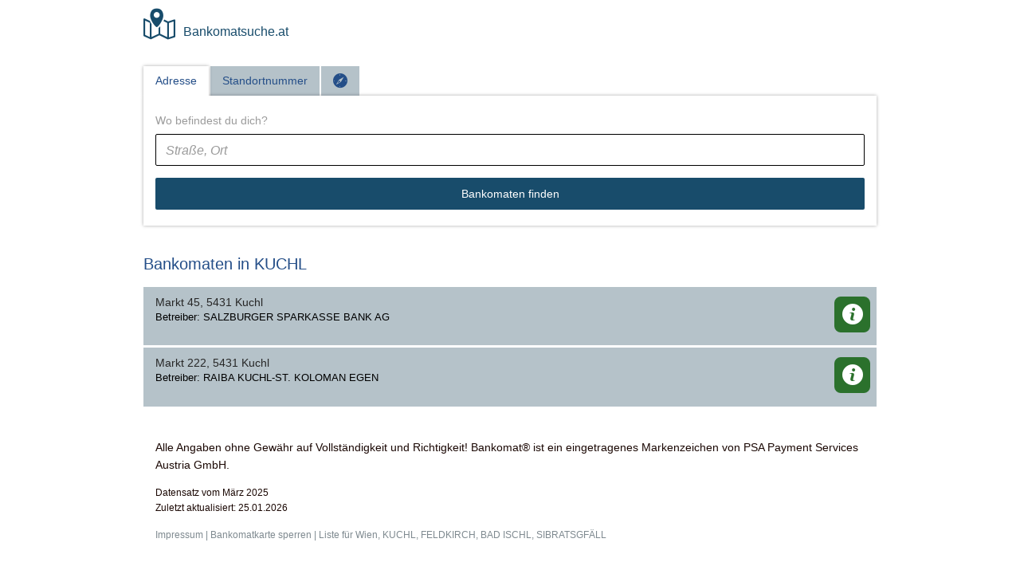

--- FILE ---
content_type: text/html; charset=UTF-8
request_url: https://www.bankomatsuche.at/5431
body_size: 1935
content:
<!DOCTYPE html> <html lang="de"> <head> <meta charset="utf-8"> <meta http-equiv="X-UA-Compatible" content="IE=edge"> <meta name="viewport" content="width=device-width, initial-scale=1"> <title>Bankomaten® in 5431 KUCHL - Bankomatsuche.at - SALZBURG</title> <meta name="description" content="Wir zeigen dir alle Bankomaten® in KUCHL &uuml;bersichtlich auf einer Karte und in einer Liste - Bankomatsuche.at findet den n&auml;chsten Bankomaten® in deiner Umgebung" /> <!-- Bootstrap --> <link href="/css/styles.css" rel="stylesheet"> <link href="/css/flaticon/flaticon.css" rel="stylesheet" type="text/css"> <link href="/css/main-n.css" rel="stylesheet"> <link rel="apple-touch-icon" sizes="57x57" href="/apple-icon-57x57.png"> <link rel="apple-touch-icon" sizes="60x60" href="/apple-icon-60x60.png"> <link rel="apple-touch-icon" sizes="72x72" href="/apple-icon-72x72.png"> <link rel="apple-touch-icon" sizes="76x76" href="/apple-icon-76x76.png"> <link rel="apple-touch-icon" sizes="114x114" href="/apple-icon-114x114.png"> <link rel="apple-touch-icon" sizes="120x120" href="/apple-icon-120x120.png"> <link rel="apple-touch-icon" sizes="144x144" href="/apple-icon-144x144.png"> <link rel="apple-touch-icon" sizes="152x152" href="/apple-icon-152x152.png"> <link rel="apple-touch-icon" sizes="180x180" href="/apple-icon-180x180.png"> <link rel="icon" type="image/png" sizes="192x192" href="/android-icon-192x192.png"> <link rel="icon" type="image/png" sizes="32x32" href="/favicon-32x32.png"> <link rel="icon" type="image/png" sizes="96x96" href="/favicon-96x96.png"> <link rel="icon" type="image/png" sizes="16x16" href="/favicon-16x16.png"> <meta name="msapplication-TileImage" content="/ms-icon-144x144.png"> </head> <body> <nav class="navbar navbar-default navbar-fixed-top"> <div class="container"> <div class="navbar-header"> <a class="navbar-brand brand" href="/"> <div class="fi flaticon-2427"></div> <span style="padding-left:10px">Bankomatsuche.at</span> </a> </div> </div> </nav> <div class="container"> <br /> <!-- Nav tabs --> <ul class="nav nav-tabs" role="tablist"> <li class="active" ><a href="#tab-list" aria-controls="list" role="tab" data-toggle="tab">Adresse</a></li><li class="" ><a href="#tab-nr" aria-controls="nr" role="tab" data-toggle="tab">Standortnummer</a></li><li class=""><a href="#tab-compass" aria-controls="compass" role="tab" data-toggle="tab" onclick="getgps()"><span class="fi flaticon-direction10"></span></a></li> </ul> <!-- Tab panes --> <div class="tab-content"> <div role="tabpanel" class="tab-pane active" id="tab-list"> <form action="/" method="post"> <div class="form-group"> <label for="plz">Wo befindest du dich?</label> <input type="text" name="strasse" placeholder="Stra&szlig;e, Ort" class="form-control" /> </div> <button type="submit" class="btn btn-primary btn-block">Bankomaten finden</button> </form> </div> <div role="tabpanel" class="tab-pane " id="tab-nr"> <form action="/" method="post"> <div class="form-group"> <label >Welchen Bankomaten suchst du?</label> <input type="number" name="nr" placeholder="Standortnummer" class="form-control" /> </div> <button type="submit" class="btn btn-primary btn-block">Bankomat® finden</button> </form> </div> <!-- <div role="tabpanel" class="tab-pane" id="tab-map">.4..</div> --> <div role="tabpanel" class="tab-pane " id="tab-compass"> <form action="/" method="post" id="frm_gps"> <div class="form-group"> <label for="gpsinfo">Standortbestimmung</label><br /> Mit der Standortbestimmung werden dir die naheliegenden Bankomaten angezeigt. Der Zugriff auf den Standort muss erlaubt werden.<br /><br /> </div> <button type="button" onclick="getgps()" class="btn btn-primary btn-block">Standort ermitteln</button> <input type="hidden" name="gps" id="gps" value="" /> </form> </div> </div> <div class="row"><div class="col-xs-12"> <div class="page-header"> <h2>Bankomaten in KUCHL</h2> </div> <div class="list-group list-group-main"> <div class="list-group-item"> <div class="list-group-item-body"> <h4>Markt 45, 5431 Kuchl</h4> <p>Betreiber: SALZBURGER SPARKASSE BANK AG</p> <div class="symbol-labes">&nbsp;</div> </div> <div class="list-group-item-btn"> <span class="distance"></span> <a href="/00007412" class="my-btn my-btn-success"><span class="fi flaticon-info28"></span></a> </div> </div><div class="list-group-item"> <div class="list-group-item-body"> <h4>Markt 222, 5431 Kuchl</h4> <p>Betreiber: RAIBA KUCHL-ST. KOLOMAN EGEN</p> <div class="symbol-labes">&nbsp;</div> </div> <div class="list-group-item-btn"> <span class="distance"></span> <a href="/00056453" class="my-btn my-btn-success"><span class="fi flaticon-info28"></span></a> </div> </div> </div> </div> </div> </div> <footer id="footer"> <div class="container"> <div class="row"> <div class="col-xs-12"> <div class="footer-body"> <p class="lead">Alle Angaben ohne Gew&auml;hr auf Vollst&auml;ndigkeit und Richtigkeit! Bankomat® ist ein eingetragenes Markenzeichen von PSA Payment Services Austria GmbH.</p> <p>Datensatz vom M&auml;rz 2025 <br />Zuletzt aktualisiert: 25.01.2026</p> <p style="color:#7f8a90"><a href="/impressum">Impressum</a> | <a href="/bankomatkarte-sperren">Bankomatkarte sperren</a> | Liste f&uuml;r <a href="/wien">Wien</a>, <a href="5431">KUCHL</a>, <a href="6800">FELDKIRCH</a>, <a href="4820">BAD ISCHL</a>, <a href="6952">SIBRATSGF&Auml;LL</a></p> </div> </div> </div> </div> </footer> <!-- jQuery (necessary for Bootstrap's JavaScript plugins) --> <script src="/js/jquery.min.js"></script> <!-- Include all compiled plugins (below), or include individual files as needed --> <script src="js/bootstrap.min.js"></script> <script src="js/core.js"></script> </body> </html> 

--- FILE ---
content_type: text/css
request_url: https://www.bankomatsuche.at/css/styles.css
body_size: 29145
content:
@charset "UTF-8";
/*!
 * Bootstrap v3.3.5 (http://getbootstrap.com)
 * Copyright 2011-2015 Twitter, Inc.
 * Licensed under MIT (https://github.com/twbs/bootstrap/blob/master/LICENSE)
 */
/*! normalize.css v3.0.3 | MIT License | github.com/necolas/normalize.css */
/* line 9, ../../../../Ruby21-x64/lib/ruby/gems/2.1.0/gems/bootstrap-sass-3.3.5.1/assets/stylesheets/bootstrap/_normalize.scss */
html { font-family: sans-serif; -ms-text-size-adjust: 100%; -webkit-text-size-adjust: 100%; }

/* line 19, ../../../../Ruby21-x64/lib/ruby/gems/2.1.0/gems/bootstrap-sass-3.3.5.1/assets/stylesheets/bootstrap/_normalize.scss */
body { margin: 0; }

/* line 33, ../../../../Ruby21-x64/lib/ruby/gems/2.1.0/gems/bootstrap-sass-3.3.5.1/assets/stylesheets/bootstrap/_normalize.scss */
article, aside, details, figcaption, figure, footer, header, hgroup, main, menu, nav, section, summary { display: block; }

/* line 54, ../../../../Ruby21-x64/lib/ruby/gems/2.1.0/gems/bootstrap-sass-3.3.5.1/assets/stylesheets/bootstrap/_normalize.scss */
audio, canvas, progress, video { display: inline-block; vertical-align: baseline; }

/* line 67, ../../../../Ruby21-x64/lib/ruby/gems/2.1.0/gems/bootstrap-sass-3.3.5.1/assets/stylesheets/bootstrap/_normalize.scss */
audio:not([controls]) { display: none; height: 0; }

/* line 77, ../../../../Ruby21-x64/lib/ruby/gems/2.1.0/gems/bootstrap-sass-3.3.5.1/assets/stylesheets/bootstrap/_normalize.scss */
[hidden], template { display: none; }

/* line 89, ../../../../Ruby21-x64/lib/ruby/gems/2.1.0/gems/bootstrap-sass-3.3.5.1/assets/stylesheets/bootstrap/_normalize.scss */
a { background-color: transparent; }

/* line 98, ../../../../Ruby21-x64/lib/ruby/gems/2.1.0/gems/bootstrap-sass-3.3.5.1/assets/stylesheets/bootstrap/_normalize.scss */
a:active, a:hover { outline: 0; }

/* line 110, ../../../../Ruby21-x64/lib/ruby/gems/2.1.0/gems/bootstrap-sass-3.3.5.1/assets/stylesheets/bootstrap/_normalize.scss */
abbr[title] { border-bottom: 1px dotted; }

/* line 118, ../../../../Ruby21-x64/lib/ruby/gems/2.1.0/gems/bootstrap-sass-3.3.5.1/assets/stylesheets/bootstrap/_normalize.scss */
b, strong { font-weight: bold; }

/* line 127, ../../../../Ruby21-x64/lib/ruby/gems/2.1.0/gems/bootstrap-sass-3.3.5.1/assets/stylesheets/bootstrap/_normalize.scss */
dfn { font-style: italic; }

/* line 136, ../../../../Ruby21-x64/lib/ruby/gems/2.1.0/gems/bootstrap-sass-3.3.5.1/assets/stylesheets/bootstrap/_normalize.scss */
h1 { font-size: 2em; margin: 0.67em 0; }

/* line 145, ../../../../Ruby21-x64/lib/ruby/gems/2.1.0/gems/bootstrap-sass-3.3.5.1/assets/stylesheets/bootstrap/_normalize.scss */
mark { background: #ff0; color: #000; }

/* line 154, ../../../../Ruby21-x64/lib/ruby/gems/2.1.0/gems/bootstrap-sass-3.3.5.1/assets/stylesheets/bootstrap/_normalize.scss */
small { font-size: 80%; }

/* line 162, ../../../../Ruby21-x64/lib/ruby/gems/2.1.0/gems/bootstrap-sass-3.3.5.1/assets/stylesheets/bootstrap/_normalize.scss */
sub, sup { font-size: 75%; line-height: 0; position: relative; vertical-align: baseline; }

/* line 170, ../../../../Ruby21-x64/lib/ruby/gems/2.1.0/gems/bootstrap-sass-3.3.5.1/assets/stylesheets/bootstrap/_normalize.scss */
sup { top: -0.5em; }

/* line 174, ../../../../Ruby21-x64/lib/ruby/gems/2.1.0/gems/bootstrap-sass-3.3.5.1/assets/stylesheets/bootstrap/_normalize.scss */
sub { bottom: -0.25em; }

/* line 185, ../../../../Ruby21-x64/lib/ruby/gems/2.1.0/gems/bootstrap-sass-3.3.5.1/assets/stylesheets/bootstrap/_normalize.scss */
img { border: 0; }

/* line 193, ../../../../Ruby21-x64/lib/ruby/gems/2.1.0/gems/bootstrap-sass-3.3.5.1/assets/stylesheets/bootstrap/_normalize.scss */
svg:not(:root) { overflow: hidden; }

/* line 204, ../../../../Ruby21-x64/lib/ruby/gems/2.1.0/gems/bootstrap-sass-3.3.5.1/assets/stylesheets/bootstrap/_normalize.scss */
figure { margin: 1em 40px; }

/* line 212, ../../../../Ruby21-x64/lib/ruby/gems/2.1.0/gems/bootstrap-sass-3.3.5.1/assets/stylesheets/bootstrap/_normalize.scss */
hr { box-sizing: content-box; height: 0; }

/* line 221, ../../../../Ruby21-x64/lib/ruby/gems/2.1.0/gems/bootstrap-sass-3.3.5.1/assets/stylesheets/bootstrap/_normalize.scss */
pre { overflow: auto; }

/* line 229, ../../../../Ruby21-x64/lib/ruby/gems/2.1.0/gems/bootstrap-sass-3.3.5.1/assets/stylesheets/bootstrap/_normalize.scss */
code, kbd, pre, samp { font-family: monospace, monospace; font-size: 1em; }

/* line 252, ../../../../Ruby21-x64/lib/ruby/gems/2.1.0/gems/bootstrap-sass-3.3.5.1/assets/stylesheets/bootstrap/_normalize.scss */
button, input, optgroup, select, textarea { color: inherit; font: inherit; margin: 0; }

/* line 266, ../../../../Ruby21-x64/lib/ruby/gems/2.1.0/gems/bootstrap-sass-3.3.5.1/assets/stylesheets/bootstrap/_normalize.scss */
button { overflow: visible; }

/* line 277, ../../../../Ruby21-x64/lib/ruby/gems/2.1.0/gems/bootstrap-sass-3.3.5.1/assets/stylesheets/bootstrap/_normalize.scss */
button, select { text-transform: none; }

/* line 290, ../../../../Ruby21-x64/lib/ruby/gems/2.1.0/gems/bootstrap-sass-3.3.5.1/assets/stylesheets/bootstrap/_normalize.scss */
button, html input[type="button"], input[type="reset"], input[type="submit"] { -webkit-appearance: button; cursor: pointer; }

/* line 302, ../../../../Ruby21-x64/lib/ruby/gems/2.1.0/gems/bootstrap-sass-3.3.5.1/assets/stylesheets/bootstrap/_normalize.scss */
button[disabled], html input[disabled] { cursor: default; }

/* line 311, ../../../../Ruby21-x64/lib/ruby/gems/2.1.0/gems/bootstrap-sass-3.3.5.1/assets/stylesheets/bootstrap/_normalize.scss */
button::-moz-focus-inner, input::-moz-focus-inner { border: 0; padding: 0; }

/* line 322, ../../../../Ruby21-x64/lib/ruby/gems/2.1.0/gems/bootstrap-sass-3.3.5.1/assets/stylesheets/bootstrap/_normalize.scss */
input { line-height: normal; }

/* line 334, ../../../../Ruby21-x64/lib/ruby/gems/2.1.0/gems/bootstrap-sass-3.3.5.1/assets/stylesheets/bootstrap/_normalize.scss */
input[type="checkbox"], input[type="radio"] { box-sizing: border-box; padding: 0; }

/* line 346, ../../../../Ruby21-x64/lib/ruby/gems/2.1.0/gems/bootstrap-sass-3.3.5.1/assets/stylesheets/bootstrap/_normalize.scss */
input[type="number"]::-webkit-inner-spin-button, input[type="number"]::-webkit-outer-spin-button { height: auto; }

/* line 356, ../../../../Ruby21-x64/lib/ruby/gems/2.1.0/gems/bootstrap-sass-3.3.5.1/assets/stylesheets/bootstrap/_normalize.scss */
input[type="search"] { -webkit-appearance: textfield; box-sizing: content-box; }

/* line 367, ../../../../Ruby21-x64/lib/ruby/gems/2.1.0/gems/bootstrap-sass-3.3.5.1/assets/stylesheets/bootstrap/_normalize.scss */
input[type="search"]::-webkit-search-cancel-button, input[type="search"]::-webkit-search-decoration { -webkit-appearance: none; }

/* line 376, ../../../../Ruby21-x64/lib/ruby/gems/2.1.0/gems/bootstrap-sass-3.3.5.1/assets/stylesheets/bootstrap/_normalize.scss */
fieldset { border: 1px solid #c0c0c0; margin: 0 2px; padding: 0.35em 0.625em 0.75em; }

/* line 387, ../../../../Ruby21-x64/lib/ruby/gems/2.1.0/gems/bootstrap-sass-3.3.5.1/assets/stylesheets/bootstrap/_normalize.scss */
legend { border: 0; padding: 0; }

/* line 396, ../../../../Ruby21-x64/lib/ruby/gems/2.1.0/gems/bootstrap-sass-3.3.5.1/assets/stylesheets/bootstrap/_normalize.scss */
textarea { overflow: auto; }

/* line 405, ../../../../Ruby21-x64/lib/ruby/gems/2.1.0/gems/bootstrap-sass-3.3.5.1/assets/stylesheets/bootstrap/_normalize.scss */
optgroup { font-weight: bold; }

/* line 416, ../../../../Ruby21-x64/lib/ruby/gems/2.1.0/gems/bootstrap-sass-3.3.5.1/assets/stylesheets/bootstrap/_normalize.scss */
table { border-collapse: collapse; border-spacing: 0; }

/* line 421, ../../../../Ruby21-x64/lib/ruby/gems/2.1.0/gems/bootstrap-sass-3.3.5.1/assets/stylesheets/bootstrap/_normalize.scss */
td, th { padding: 0; }

/*! Source: https://github.com/h5bp/html5-boilerplate/blob/master/src/css/main.css */
@media print { /* line 9, ../../../../Ruby21-x64/lib/ruby/gems/2.1.0/gems/bootstrap-sass-3.3.5.1/assets/stylesheets/bootstrap/_print.scss */
  *, *:before, *:after { background: transparent !important; color: #000 !important; box-shadow: none !important; text-shadow: none !important; }
  /* line 18, ../../../../Ruby21-x64/lib/ruby/gems/2.1.0/gems/bootstrap-sass-3.3.5.1/assets/stylesheets/bootstrap/_print.scss */
  a, a:visited { text-decoration: underline; }
  /* line 23, ../../../../Ruby21-x64/lib/ruby/gems/2.1.0/gems/bootstrap-sass-3.3.5.1/assets/stylesheets/bootstrap/_print.scss */
  a[href]:after { content: " (" attr(href) ")"; }
  /* line 27, ../../../../Ruby21-x64/lib/ruby/gems/2.1.0/gems/bootstrap-sass-3.3.5.1/assets/stylesheets/bootstrap/_print.scss */
  abbr[title]:after { content: " (" attr(title) ")"; }
  /* line 33, ../../../../Ruby21-x64/lib/ruby/gems/2.1.0/gems/bootstrap-sass-3.3.5.1/assets/stylesheets/bootstrap/_print.scss */
  a[href^="#"]:after, a[href^="javascript:"]:after { content: ""; }
  /* line 38, ../../../../Ruby21-x64/lib/ruby/gems/2.1.0/gems/bootstrap-sass-3.3.5.1/assets/stylesheets/bootstrap/_print.scss */
  pre, blockquote { border: 1px solid #999; page-break-inside: avoid; }
  /* line 44, ../../../../Ruby21-x64/lib/ruby/gems/2.1.0/gems/bootstrap-sass-3.3.5.1/assets/stylesheets/bootstrap/_print.scss */
  thead { display: table-header-group; }
  /* line 48, ../../../../Ruby21-x64/lib/ruby/gems/2.1.0/gems/bootstrap-sass-3.3.5.1/assets/stylesheets/bootstrap/_print.scss */
  tr, img { page-break-inside: avoid; }
  /* line 53, ../../../../Ruby21-x64/lib/ruby/gems/2.1.0/gems/bootstrap-sass-3.3.5.1/assets/stylesheets/bootstrap/_print.scss */
  img { max-width: 100% !important; }
  /* line 57, ../../../../Ruby21-x64/lib/ruby/gems/2.1.0/gems/bootstrap-sass-3.3.5.1/assets/stylesheets/bootstrap/_print.scss */
  p, h2, h3 { orphans: 3; widows: 3; }
  /* line 64, ../../../../Ruby21-x64/lib/ruby/gems/2.1.0/gems/bootstrap-sass-3.3.5.1/assets/stylesheets/bootstrap/_print.scss */
  h2, h3 { page-break-after: avoid; }
  /* line 72, ../../../../Ruby21-x64/lib/ruby/gems/2.1.0/gems/bootstrap-sass-3.3.5.1/assets/stylesheets/bootstrap/_print.scss */
  .navbar { display: none; }
  /* line 77, ../../../../Ruby21-x64/lib/ruby/gems/2.1.0/gems/bootstrap-sass-3.3.5.1/assets/stylesheets/bootstrap/_print.scss */
  .btn > .caret, .dropup > .btn > .caret { border-top-color: #000 !important; }
  /* line 81, ../../../../Ruby21-x64/lib/ruby/gems/2.1.0/gems/bootstrap-sass-3.3.5.1/assets/stylesheets/bootstrap/_print.scss */
  .label { border: 1px solid #000; }
  /* line 85, ../../../../Ruby21-x64/lib/ruby/gems/2.1.0/gems/bootstrap-sass-3.3.5.1/assets/stylesheets/bootstrap/_print.scss */
  .table { border-collapse: collapse !important; }
  /* line 88, ../../../../Ruby21-x64/lib/ruby/gems/2.1.0/gems/bootstrap-sass-3.3.5.1/assets/stylesheets/bootstrap/_print.scss */
  .table td, .table th { background-color: #fff !important; }
  /* line 94, ../../../../Ruby21-x64/lib/ruby/gems/2.1.0/gems/bootstrap-sass-3.3.5.1/assets/stylesheets/bootstrap/_print.scss */
  .table-bordered th, .table-bordered td { border: 1px solid #ddd !important; } }
@font-face { font-family: 'Glyphicons Halflings'; src: url(/fonts/bootstrap/glyphicons-halflings-regular.eot?1446645984); src: url(/fonts/bootstrap/glyphicons-halflings-regular.eot?&1446645984#iefix) format("embedded-opentype"), url(/fonts/bootstrap/glyphicons-halflings-regular.woff2?1446645984) format("woff2"), url(/fonts/bootstrap/glyphicons-halflings-regular.woff?1446645984) format("woff"), url(/fonts/bootstrap/glyphicons-halflings-regular.ttf?1446645984) format("truetype"), url(/fonts/bootstrap/glyphicons-halflings-regular.svg?1446645984#glyphicons_halflingsregular) format("svg"); }
/* line 24, ../../../../Ruby21-x64/lib/ruby/gems/2.1.0/gems/bootstrap-sass-3.3.5.1/assets/stylesheets/bootstrap/_glyphicons.scss */
.glyphicon { position: relative; top: 1px; display: inline-block; font-family: 'Glyphicons Halflings'; font-style: normal; font-weight: normal; line-height: 1; -webkit-font-smoothing: antialiased; -moz-osx-font-smoothing: grayscale; }

/* line 37, ../../../../Ruby21-x64/lib/ruby/gems/2.1.0/gems/bootstrap-sass-3.3.5.1/assets/stylesheets/bootstrap/_glyphicons.scss */
.glyphicon-asterisk:before { content: "\2a"; }

/* line 38, ../../../../Ruby21-x64/lib/ruby/gems/2.1.0/gems/bootstrap-sass-3.3.5.1/assets/stylesheets/bootstrap/_glyphicons.scss */
.glyphicon-plus:before { content: "\2b"; }

/* line 40, ../../../../Ruby21-x64/lib/ruby/gems/2.1.0/gems/bootstrap-sass-3.3.5.1/assets/stylesheets/bootstrap/_glyphicons.scss */
.glyphicon-euro:before, .glyphicon-eur:before { content: "\20ac"; }

/* line 41, ../../../../Ruby21-x64/lib/ruby/gems/2.1.0/gems/bootstrap-sass-3.3.5.1/assets/stylesheets/bootstrap/_glyphicons.scss */
.glyphicon-minus:before { content: "\2212"; }

/* line 42, ../../../../Ruby21-x64/lib/ruby/gems/2.1.0/gems/bootstrap-sass-3.3.5.1/assets/stylesheets/bootstrap/_glyphicons.scss */
.glyphicon-cloud:before { content: "\2601"; }

/* line 43, ../../../../Ruby21-x64/lib/ruby/gems/2.1.0/gems/bootstrap-sass-3.3.5.1/assets/stylesheets/bootstrap/_glyphicons.scss */
.glyphicon-envelope:before { content: "\2709"; }

/* line 44, ../../../../Ruby21-x64/lib/ruby/gems/2.1.0/gems/bootstrap-sass-3.3.5.1/assets/stylesheets/bootstrap/_glyphicons.scss */
.glyphicon-pencil:before { content: "\270f"; }

/* line 45, ../../../../Ruby21-x64/lib/ruby/gems/2.1.0/gems/bootstrap-sass-3.3.5.1/assets/stylesheets/bootstrap/_glyphicons.scss */
.glyphicon-glass:before { content: "\e001"; }

/* line 46, ../../../../Ruby21-x64/lib/ruby/gems/2.1.0/gems/bootstrap-sass-3.3.5.1/assets/stylesheets/bootstrap/_glyphicons.scss */
.glyphicon-music:before { content: "\e002"; }

/* line 47, ../../../../Ruby21-x64/lib/ruby/gems/2.1.0/gems/bootstrap-sass-3.3.5.1/assets/stylesheets/bootstrap/_glyphicons.scss */
.glyphicon-search:before { content: "\e003"; }

/* line 48, ../../../../Ruby21-x64/lib/ruby/gems/2.1.0/gems/bootstrap-sass-3.3.5.1/assets/stylesheets/bootstrap/_glyphicons.scss */
.glyphicon-heart:before { content: "\e005"; }

/* line 49, ../../../../Ruby21-x64/lib/ruby/gems/2.1.0/gems/bootstrap-sass-3.3.5.1/assets/stylesheets/bootstrap/_glyphicons.scss */
.glyphicon-star:before { content: "\e006"; }

/* line 50, ../../../../Ruby21-x64/lib/ruby/gems/2.1.0/gems/bootstrap-sass-3.3.5.1/assets/stylesheets/bootstrap/_glyphicons.scss */
.glyphicon-star-empty:before { content: "\e007"; }

/* line 51, ../../../../Ruby21-x64/lib/ruby/gems/2.1.0/gems/bootstrap-sass-3.3.5.1/assets/stylesheets/bootstrap/_glyphicons.scss */
.glyphicon-user:before { content: "\e008"; }

/* line 52, ../../../../Ruby21-x64/lib/ruby/gems/2.1.0/gems/bootstrap-sass-3.3.5.1/assets/stylesheets/bootstrap/_glyphicons.scss */
.glyphicon-film:before { content: "\e009"; }

/* line 53, ../../../../Ruby21-x64/lib/ruby/gems/2.1.0/gems/bootstrap-sass-3.3.5.1/assets/stylesheets/bootstrap/_glyphicons.scss */
.glyphicon-th-large:before { content: "\e010"; }

/* line 54, ../../../../Ruby21-x64/lib/ruby/gems/2.1.0/gems/bootstrap-sass-3.3.5.1/assets/stylesheets/bootstrap/_glyphicons.scss */
.glyphicon-th:before { content: "\e011"; }

/* line 55, ../../../../Ruby21-x64/lib/ruby/gems/2.1.0/gems/bootstrap-sass-3.3.5.1/assets/stylesheets/bootstrap/_glyphicons.scss */
.glyphicon-th-list:before { content: "\e012"; }

/* line 56, ../../../../Ruby21-x64/lib/ruby/gems/2.1.0/gems/bootstrap-sass-3.3.5.1/assets/stylesheets/bootstrap/_glyphicons.scss */
.glyphicon-ok:before { content: "\e013"; }

/* line 57, ../../../../Ruby21-x64/lib/ruby/gems/2.1.0/gems/bootstrap-sass-3.3.5.1/assets/stylesheets/bootstrap/_glyphicons.scss */
.glyphicon-remove:before { content: "\e014"; }

/* line 58, ../../../../Ruby21-x64/lib/ruby/gems/2.1.0/gems/bootstrap-sass-3.3.5.1/assets/stylesheets/bootstrap/_glyphicons.scss */
.glyphicon-zoom-in:before { content: "\e015"; }

/* line 59, ../../../../Ruby21-x64/lib/ruby/gems/2.1.0/gems/bootstrap-sass-3.3.5.1/assets/stylesheets/bootstrap/_glyphicons.scss */
.glyphicon-zoom-out:before { content: "\e016"; }

/* line 60, ../../../../Ruby21-x64/lib/ruby/gems/2.1.0/gems/bootstrap-sass-3.3.5.1/assets/stylesheets/bootstrap/_glyphicons.scss */
.glyphicon-off:before { content: "\e017"; }

/* line 61, ../../../../Ruby21-x64/lib/ruby/gems/2.1.0/gems/bootstrap-sass-3.3.5.1/assets/stylesheets/bootstrap/_glyphicons.scss */
.glyphicon-signal:before { content: "\e018"; }

/* line 62, ../../../../Ruby21-x64/lib/ruby/gems/2.1.0/gems/bootstrap-sass-3.3.5.1/assets/stylesheets/bootstrap/_glyphicons.scss */
.glyphicon-cog:before { content: "\e019"; }

/* line 63, ../../../../Ruby21-x64/lib/ruby/gems/2.1.0/gems/bootstrap-sass-3.3.5.1/assets/stylesheets/bootstrap/_glyphicons.scss */
.glyphicon-trash:before { content: "\e020"; }

/* line 64, ../../../../Ruby21-x64/lib/ruby/gems/2.1.0/gems/bootstrap-sass-3.3.5.1/assets/stylesheets/bootstrap/_glyphicons.scss */
.glyphicon-home:before { content: "\e021"; }

/* line 65, ../../../../Ruby21-x64/lib/ruby/gems/2.1.0/gems/bootstrap-sass-3.3.5.1/assets/stylesheets/bootstrap/_glyphicons.scss */
.glyphicon-file:before { content: "\e022"; }

/* line 66, ../../../../Ruby21-x64/lib/ruby/gems/2.1.0/gems/bootstrap-sass-3.3.5.1/assets/stylesheets/bootstrap/_glyphicons.scss */
.glyphicon-time:before { content: "\e023"; }

/* line 67, ../../../../Ruby21-x64/lib/ruby/gems/2.1.0/gems/bootstrap-sass-3.3.5.1/assets/stylesheets/bootstrap/_glyphicons.scss */
.glyphicon-road:before { content: "\e024"; }

/* line 68, ../../../../Ruby21-x64/lib/ruby/gems/2.1.0/gems/bootstrap-sass-3.3.5.1/assets/stylesheets/bootstrap/_glyphicons.scss */
.glyphicon-download-alt:before { content: "\e025"; }

/* line 69, ../../../../Ruby21-x64/lib/ruby/gems/2.1.0/gems/bootstrap-sass-3.3.5.1/assets/stylesheets/bootstrap/_glyphicons.scss */
.glyphicon-download:before { content: "\e026"; }

/* line 70, ../../../../Ruby21-x64/lib/ruby/gems/2.1.0/gems/bootstrap-sass-3.3.5.1/assets/stylesheets/bootstrap/_glyphicons.scss */
.glyphicon-upload:before { content: "\e027"; }

/* line 71, ../../../../Ruby21-x64/lib/ruby/gems/2.1.0/gems/bootstrap-sass-3.3.5.1/assets/stylesheets/bootstrap/_glyphicons.scss */
.glyphicon-inbox:before { content: "\e028"; }

/* line 72, ../../../../Ruby21-x64/lib/ruby/gems/2.1.0/gems/bootstrap-sass-3.3.5.1/assets/stylesheets/bootstrap/_glyphicons.scss */
.glyphicon-play-circle:before { content: "\e029"; }

/* line 73, ../../../../Ruby21-x64/lib/ruby/gems/2.1.0/gems/bootstrap-sass-3.3.5.1/assets/stylesheets/bootstrap/_glyphicons.scss */
.glyphicon-repeat:before { content: "\e030"; }

/* line 74, ../../../../Ruby21-x64/lib/ruby/gems/2.1.0/gems/bootstrap-sass-3.3.5.1/assets/stylesheets/bootstrap/_glyphicons.scss */
.glyphicon-refresh:before { content: "\e031"; }

/* line 75, ../../../../Ruby21-x64/lib/ruby/gems/2.1.0/gems/bootstrap-sass-3.3.5.1/assets/stylesheets/bootstrap/_glyphicons.scss */
.glyphicon-list-alt:before { content: "\e032"; }

/* line 76, ../../../../Ruby21-x64/lib/ruby/gems/2.1.0/gems/bootstrap-sass-3.3.5.1/assets/stylesheets/bootstrap/_glyphicons.scss */
.glyphicon-lock:before { content: "\e033"; }

/* line 77, ../../../../Ruby21-x64/lib/ruby/gems/2.1.0/gems/bootstrap-sass-3.3.5.1/assets/stylesheets/bootstrap/_glyphicons.scss */
.glyphicon-flag:before { content: "\e034"; }

/* line 78, ../../../../Ruby21-x64/lib/ruby/gems/2.1.0/gems/bootstrap-sass-3.3.5.1/assets/stylesheets/bootstrap/_glyphicons.scss */
.glyphicon-headphones:before { content: "\e035"; }

/* line 79, ../../../../Ruby21-x64/lib/ruby/gems/2.1.0/gems/bootstrap-sass-3.3.5.1/assets/stylesheets/bootstrap/_glyphicons.scss */
.glyphicon-volume-off:before { content: "\e036"; }

/* line 80, ../../../../Ruby21-x64/lib/ruby/gems/2.1.0/gems/bootstrap-sass-3.3.5.1/assets/stylesheets/bootstrap/_glyphicons.scss */
.glyphicon-volume-down:before { content: "\e037"; }

/* line 81, ../../../../Ruby21-x64/lib/ruby/gems/2.1.0/gems/bootstrap-sass-3.3.5.1/assets/stylesheets/bootstrap/_glyphicons.scss */
.glyphicon-volume-up:before { content: "\e038"; }

/* line 82, ../../../../Ruby21-x64/lib/ruby/gems/2.1.0/gems/bootstrap-sass-3.3.5.1/assets/stylesheets/bootstrap/_glyphicons.scss */
.glyphicon-qrcode:before { content: "\e039"; }

/* line 83, ../../../../Ruby21-x64/lib/ruby/gems/2.1.0/gems/bootstrap-sass-3.3.5.1/assets/stylesheets/bootstrap/_glyphicons.scss */
.glyphicon-barcode:before { content: "\e040"; }

/* line 84, ../../../../Ruby21-x64/lib/ruby/gems/2.1.0/gems/bootstrap-sass-3.3.5.1/assets/stylesheets/bootstrap/_glyphicons.scss */
.glyphicon-tag:before { content: "\e041"; }

/* line 85, ../../../../Ruby21-x64/lib/ruby/gems/2.1.0/gems/bootstrap-sass-3.3.5.1/assets/stylesheets/bootstrap/_glyphicons.scss */
.glyphicon-tags:before { content: "\e042"; }

/* line 86, ../../../../Ruby21-x64/lib/ruby/gems/2.1.0/gems/bootstrap-sass-3.3.5.1/assets/stylesheets/bootstrap/_glyphicons.scss */
.glyphicon-book:before { content: "\e043"; }

/* line 87, ../../../../Ruby21-x64/lib/ruby/gems/2.1.0/gems/bootstrap-sass-3.3.5.1/assets/stylesheets/bootstrap/_glyphicons.scss */
.glyphicon-bookmark:before { content: "\e044"; }

/* line 88, ../../../../Ruby21-x64/lib/ruby/gems/2.1.0/gems/bootstrap-sass-3.3.5.1/assets/stylesheets/bootstrap/_glyphicons.scss */
.glyphicon-print:before { content: "\e045"; }

/* line 89, ../../../../Ruby21-x64/lib/ruby/gems/2.1.0/gems/bootstrap-sass-3.3.5.1/assets/stylesheets/bootstrap/_glyphicons.scss */
.glyphicon-camera:before { content: "\e046"; }

/* line 90, ../../../../Ruby21-x64/lib/ruby/gems/2.1.0/gems/bootstrap-sass-3.3.5.1/assets/stylesheets/bootstrap/_glyphicons.scss */
.glyphicon-font:before { content: "\e047"; }

/* line 91, ../../../../Ruby21-x64/lib/ruby/gems/2.1.0/gems/bootstrap-sass-3.3.5.1/assets/stylesheets/bootstrap/_glyphicons.scss */
.glyphicon-bold:before { content: "\e048"; }

/* line 92, ../../../../Ruby21-x64/lib/ruby/gems/2.1.0/gems/bootstrap-sass-3.3.5.1/assets/stylesheets/bootstrap/_glyphicons.scss */
.glyphicon-italic:before { content: "\e049"; }

/* line 93, ../../../../Ruby21-x64/lib/ruby/gems/2.1.0/gems/bootstrap-sass-3.3.5.1/assets/stylesheets/bootstrap/_glyphicons.scss */
.glyphicon-text-height:before { content: "\e050"; }

/* line 94, ../../../../Ruby21-x64/lib/ruby/gems/2.1.0/gems/bootstrap-sass-3.3.5.1/assets/stylesheets/bootstrap/_glyphicons.scss */
.glyphicon-text-width:before { content: "\e051"; }

/* line 95, ../../../../Ruby21-x64/lib/ruby/gems/2.1.0/gems/bootstrap-sass-3.3.5.1/assets/stylesheets/bootstrap/_glyphicons.scss */
.glyphicon-align-left:before { content: "\e052"; }

/* line 96, ../../../../Ruby21-x64/lib/ruby/gems/2.1.0/gems/bootstrap-sass-3.3.5.1/assets/stylesheets/bootstrap/_glyphicons.scss */
.glyphicon-align-center:before { content: "\e053"; }

/* line 97, ../../../../Ruby21-x64/lib/ruby/gems/2.1.0/gems/bootstrap-sass-3.3.5.1/assets/stylesheets/bootstrap/_glyphicons.scss */
.glyphicon-align-right:before { content: "\e054"; }

/* line 98, ../../../../Ruby21-x64/lib/ruby/gems/2.1.0/gems/bootstrap-sass-3.3.5.1/assets/stylesheets/bootstrap/_glyphicons.scss */
.glyphicon-align-justify:before { content: "\e055"; }

/* line 99, ../../../../Ruby21-x64/lib/ruby/gems/2.1.0/gems/bootstrap-sass-3.3.5.1/assets/stylesheets/bootstrap/_glyphicons.scss */
.glyphicon-list:before { content: "\e056"; }

/* line 100, ../../../../Ruby21-x64/lib/ruby/gems/2.1.0/gems/bootstrap-sass-3.3.5.1/assets/stylesheets/bootstrap/_glyphicons.scss */
.glyphicon-indent-left:before { content: "\e057"; }

/* line 101, ../../../../Ruby21-x64/lib/ruby/gems/2.1.0/gems/bootstrap-sass-3.3.5.1/assets/stylesheets/bootstrap/_glyphicons.scss */
.glyphicon-indent-right:before { content: "\e058"; }

/* line 102, ../../../../Ruby21-x64/lib/ruby/gems/2.1.0/gems/bootstrap-sass-3.3.5.1/assets/stylesheets/bootstrap/_glyphicons.scss */
.glyphicon-facetime-video:before { content: "\e059"; }

/* line 103, ../../../../Ruby21-x64/lib/ruby/gems/2.1.0/gems/bootstrap-sass-3.3.5.1/assets/stylesheets/bootstrap/_glyphicons.scss */
.glyphicon-picture:before { content: "\e060"; }

/* line 104, ../../../../Ruby21-x64/lib/ruby/gems/2.1.0/gems/bootstrap-sass-3.3.5.1/assets/stylesheets/bootstrap/_glyphicons.scss */
.glyphicon-map-marker:before { content: "\e062"; }

/* line 105, ../../../../Ruby21-x64/lib/ruby/gems/2.1.0/gems/bootstrap-sass-3.3.5.1/assets/stylesheets/bootstrap/_glyphicons.scss */
.glyphicon-adjust:before { content: "\e063"; }

/* line 106, ../../../../Ruby21-x64/lib/ruby/gems/2.1.0/gems/bootstrap-sass-3.3.5.1/assets/stylesheets/bootstrap/_glyphicons.scss */
.glyphicon-tint:before { content: "\e064"; }

/* line 107, ../../../../Ruby21-x64/lib/ruby/gems/2.1.0/gems/bootstrap-sass-3.3.5.1/assets/stylesheets/bootstrap/_glyphicons.scss */
.glyphicon-edit:before { content: "\e065"; }

/* line 108, ../../../../Ruby21-x64/lib/ruby/gems/2.1.0/gems/bootstrap-sass-3.3.5.1/assets/stylesheets/bootstrap/_glyphicons.scss */
.glyphicon-share:before { content: "\e066"; }

/* line 109, ../../../../Ruby21-x64/lib/ruby/gems/2.1.0/gems/bootstrap-sass-3.3.5.1/assets/stylesheets/bootstrap/_glyphicons.scss */
.glyphicon-check:before { content: "\e067"; }

/* line 110, ../../../../Ruby21-x64/lib/ruby/gems/2.1.0/gems/bootstrap-sass-3.3.5.1/assets/stylesheets/bootstrap/_glyphicons.scss */
.glyphicon-move:before { content: "\e068"; }

/* line 111, ../../../../Ruby21-x64/lib/ruby/gems/2.1.0/gems/bootstrap-sass-3.3.5.1/assets/stylesheets/bootstrap/_glyphicons.scss */
.glyphicon-step-backward:before { content: "\e069"; }

/* line 112, ../../../../Ruby21-x64/lib/ruby/gems/2.1.0/gems/bootstrap-sass-3.3.5.1/assets/stylesheets/bootstrap/_glyphicons.scss */
.glyphicon-fast-backward:before { content: "\e070"; }

/* line 113, ../../../../Ruby21-x64/lib/ruby/gems/2.1.0/gems/bootstrap-sass-3.3.5.1/assets/stylesheets/bootstrap/_glyphicons.scss */
.glyphicon-backward:before { content: "\e071"; }

/* line 114, ../../../../Ruby21-x64/lib/ruby/gems/2.1.0/gems/bootstrap-sass-3.3.5.1/assets/stylesheets/bootstrap/_glyphicons.scss */
.glyphicon-play:before { content: "\e072"; }

/* line 115, ../../../../Ruby21-x64/lib/ruby/gems/2.1.0/gems/bootstrap-sass-3.3.5.1/assets/stylesheets/bootstrap/_glyphicons.scss */
.glyphicon-pause:before { content: "\e073"; }

/* line 116, ../../../../Ruby21-x64/lib/ruby/gems/2.1.0/gems/bootstrap-sass-3.3.5.1/assets/stylesheets/bootstrap/_glyphicons.scss */
.glyphicon-stop:before { content: "\e074"; }

/* line 117, ../../../../Ruby21-x64/lib/ruby/gems/2.1.0/gems/bootstrap-sass-3.3.5.1/assets/stylesheets/bootstrap/_glyphicons.scss */
.glyphicon-forward:before { content: "\e075"; }

/* line 118, ../../../../Ruby21-x64/lib/ruby/gems/2.1.0/gems/bootstrap-sass-3.3.5.1/assets/stylesheets/bootstrap/_glyphicons.scss */
.glyphicon-fast-forward:before { content: "\e076"; }

/* line 119, ../../../../Ruby21-x64/lib/ruby/gems/2.1.0/gems/bootstrap-sass-3.3.5.1/assets/stylesheets/bootstrap/_glyphicons.scss */
.glyphicon-step-forward:before { content: "\e077"; }

/* line 120, ../../../../Ruby21-x64/lib/ruby/gems/2.1.0/gems/bootstrap-sass-3.3.5.1/assets/stylesheets/bootstrap/_glyphicons.scss */
.glyphicon-eject:before { content: "\e078"; }

/* line 121, ../../../../Ruby21-x64/lib/ruby/gems/2.1.0/gems/bootstrap-sass-3.3.5.1/assets/stylesheets/bootstrap/_glyphicons.scss */
.glyphicon-chevron-left:before { content: "\e079"; }

/* line 122, ../../../../Ruby21-x64/lib/ruby/gems/2.1.0/gems/bootstrap-sass-3.3.5.1/assets/stylesheets/bootstrap/_glyphicons.scss */
.glyphicon-chevron-right:before { content: "\e080"; }

/* line 123, ../../../../Ruby21-x64/lib/ruby/gems/2.1.0/gems/bootstrap-sass-3.3.5.1/assets/stylesheets/bootstrap/_glyphicons.scss */
.glyphicon-plus-sign:before { content: "\e081"; }

/* line 124, ../../../../Ruby21-x64/lib/ruby/gems/2.1.0/gems/bootstrap-sass-3.3.5.1/assets/stylesheets/bootstrap/_glyphicons.scss */
.glyphicon-minus-sign:before { content: "\e082"; }

/* line 125, ../../../../Ruby21-x64/lib/ruby/gems/2.1.0/gems/bootstrap-sass-3.3.5.1/assets/stylesheets/bootstrap/_glyphicons.scss */
.glyphicon-remove-sign:before { content: "\e083"; }

/* line 126, ../../../../Ruby21-x64/lib/ruby/gems/2.1.0/gems/bootstrap-sass-3.3.5.1/assets/stylesheets/bootstrap/_glyphicons.scss */
.glyphicon-ok-sign:before { content: "\e084"; }

/* line 127, ../../../../Ruby21-x64/lib/ruby/gems/2.1.0/gems/bootstrap-sass-3.3.5.1/assets/stylesheets/bootstrap/_glyphicons.scss */
.glyphicon-question-sign:before { content: "\e085"; }

/* line 128, ../../../../Ruby21-x64/lib/ruby/gems/2.1.0/gems/bootstrap-sass-3.3.5.1/assets/stylesheets/bootstrap/_glyphicons.scss */
.glyphicon-info-sign:before { content: "\e086"; }

/* line 129, ../../../../Ruby21-x64/lib/ruby/gems/2.1.0/gems/bootstrap-sass-3.3.5.1/assets/stylesheets/bootstrap/_glyphicons.scss */
.glyphicon-screenshot:before { content: "\e087"; }

/* line 130, ../../../../Ruby21-x64/lib/ruby/gems/2.1.0/gems/bootstrap-sass-3.3.5.1/assets/stylesheets/bootstrap/_glyphicons.scss */
.glyphicon-remove-circle:before { content: "\e088"; }

/* line 131, ../../../../Ruby21-x64/lib/ruby/gems/2.1.0/gems/bootstrap-sass-3.3.5.1/assets/stylesheets/bootstrap/_glyphicons.scss */
.glyphicon-ok-circle:before { content: "\e089"; }

/* line 132, ../../../../Ruby21-x64/lib/ruby/gems/2.1.0/gems/bootstrap-sass-3.3.5.1/assets/stylesheets/bootstrap/_glyphicons.scss */
.glyphicon-ban-circle:before { content: "\e090"; }

/* line 133, ../../../../Ruby21-x64/lib/ruby/gems/2.1.0/gems/bootstrap-sass-3.3.5.1/assets/stylesheets/bootstrap/_glyphicons.scss */
.glyphicon-arrow-left:before { content: "\e091"; }

/* line 134, ../../../../Ruby21-x64/lib/ruby/gems/2.1.0/gems/bootstrap-sass-3.3.5.1/assets/stylesheets/bootstrap/_glyphicons.scss */
.glyphicon-arrow-right:before { content: "\e092"; }

/* line 135, ../../../../Ruby21-x64/lib/ruby/gems/2.1.0/gems/bootstrap-sass-3.3.5.1/assets/stylesheets/bootstrap/_glyphicons.scss */
.glyphicon-arrow-up:before { content: "\e093"; }

/* line 136, ../../../../Ruby21-x64/lib/ruby/gems/2.1.0/gems/bootstrap-sass-3.3.5.1/assets/stylesheets/bootstrap/_glyphicons.scss */
.glyphicon-arrow-down:before { content: "\e094"; }

/* line 137, ../../../../Ruby21-x64/lib/ruby/gems/2.1.0/gems/bootstrap-sass-3.3.5.1/assets/stylesheets/bootstrap/_glyphicons.scss */
.glyphicon-share-alt:before { content: "\e095"; }

/* line 138, ../../../../Ruby21-x64/lib/ruby/gems/2.1.0/gems/bootstrap-sass-3.3.5.1/assets/stylesheets/bootstrap/_glyphicons.scss */
.glyphicon-resize-full:before { content: "\e096"; }

/* line 139, ../../../../Ruby21-x64/lib/ruby/gems/2.1.0/gems/bootstrap-sass-3.3.5.1/assets/stylesheets/bootstrap/_glyphicons.scss */
.glyphicon-resize-small:before { content: "\e097"; }

/* line 140, ../../../../Ruby21-x64/lib/ruby/gems/2.1.0/gems/bootstrap-sass-3.3.5.1/assets/stylesheets/bootstrap/_glyphicons.scss */
.glyphicon-exclamation-sign:before { content: "\e101"; }

/* line 141, ../../../../Ruby21-x64/lib/ruby/gems/2.1.0/gems/bootstrap-sass-3.3.5.1/assets/stylesheets/bootstrap/_glyphicons.scss */
.glyphicon-gift:before { content: "\e102"; }

/* line 142, ../../../../Ruby21-x64/lib/ruby/gems/2.1.0/gems/bootstrap-sass-3.3.5.1/assets/stylesheets/bootstrap/_glyphicons.scss */
.glyphicon-leaf:before { content: "\e103"; }

/* line 143, ../../../../Ruby21-x64/lib/ruby/gems/2.1.0/gems/bootstrap-sass-3.3.5.1/assets/stylesheets/bootstrap/_glyphicons.scss */
.glyphicon-fire:before { content: "\e104"; }

/* line 144, ../../../../Ruby21-x64/lib/ruby/gems/2.1.0/gems/bootstrap-sass-3.3.5.1/assets/stylesheets/bootstrap/_glyphicons.scss */
.glyphicon-eye-open:before { content: "\e105"; }

/* line 145, ../../../../Ruby21-x64/lib/ruby/gems/2.1.0/gems/bootstrap-sass-3.3.5.1/assets/stylesheets/bootstrap/_glyphicons.scss */
.glyphicon-eye-close:before { content: "\e106"; }

/* line 146, ../../../../Ruby21-x64/lib/ruby/gems/2.1.0/gems/bootstrap-sass-3.3.5.1/assets/stylesheets/bootstrap/_glyphicons.scss */
.glyphicon-warning-sign:before { content: "\e107"; }

/* line 147, ../../../../Ruby21-x64/lib/ruby/gems/2.1.0/gems/bootstrap-sass-3.3.5.1/assets/stylesheets/bootstrap/_glyphicons.scss */
.glyphicon-plane:before { content: "\e108"; }

/* line 148, ../../../../Ruby21-x64/lib/ruby/gems/2.1.0/gems/bootstrap-sass-3.3.5.1/assets/stylesheets/bootstrap/_glyphicons.scss */
.glyphicon-calendar:before { content: "\e109"; }

/* line 149, ../../../../Ruby21-x64/lib/ruby/gems/2.1.0/gems/bootstrap-sass-3.3.5.1/assets/stylesheets/bootstrap/_glyphicons.scss */
.glyphicon-random:before { content: "\e110"; }

/* line 150, ../../../../Ruby21-x64/lib/ruby/gems/2.1.0/gems/bootstrap-sass-3.3.5.1/assets/stylesheets/bootstrap/_glyphicons.scss */
.glyphicon-comment:before { content: "\e111"; }

/* line 151, ../../../../Ruby21-x64/lib/ruby/gems/2.1.0/gems/bootstrap-sass-3.3.5.1/assets/stylesheets/bootstrap/_glyphicons.scss */
.glyphicon-magnet:before { content: "\e112"; }

/* line 152, ../../../../Ruby21-x64/lib/ruby/gems/2.1.0/gems/bootstrap-sass-3.3.5.1/assets/stylesheets/bootstrap/_glyphicons.scss */
.glyphicon-chevron-up:before { content: "\e113"; }

/* line 153, ../../../../Ruby21-x64/lib/ruby/gems/2.1.0/gems/bootstrap-sass-3.3.5.1/assets/stylesheets/bootstrap/_glyphicons.scss */
.glyphicon-chevron-down:before { content: "\e114"; }

/* line 154, ../../../../Ruby21-x64/lib/ruby/gems/2.1.0/gems/bootstrap-sass-3.3.5.1/assets/stylesheets/bootstrap/_glyphicons.scss */
.glyphicon-retweet:before { content: "\e115"; }

/* line 155, ../../../../Ruby21-x64/lib/ruby/gems/2.1.0/gems/bootstrap-sass-3.3.5.1/assets/stylesheets/bootstrap/_glyphicons.scss */
.glyphicon-shopping-cart:before { content: "\e116"; }

/* line 156, ../../../../Ruby21-x64/lib/ruby/gems/2.1.0/gems/bootstrap-sass-3.3.5.1/assets/stylesheets/bootstrap/_glyphicons.scss */
.glyphicon-folder-close:before { content: "\e117"; }

/* line 157, ../../../../Ruby21-x64/lib/ruby/gems/2.1.0/gems/bootstrap-sass-3.3.5.1/assets/stylesheets/bootstrap/_glyphicons.scss */
.glyphicon-folder-open:before { content: "\e118"; }

/* line 158, ../../../../Ruby21-x64/lib/ruby/gems/2.1.0/gems/bootstrap-sass-3.3.5.1/assets/stylesheets/bootstrap/_glyphicons.scss */
.glyphicon-resize-vertical:before { content: "\e119"; }

/* line 159, ../../../../Ruby21-x64/lib/ruby/gems/2.1.0/gems/bootstrap-sass-3.3.5.1/assets/stylesheets/bootstrap/_glyphicons.scss */
.glyphicon-resize-horizontal:before { content: "\e120"; }

/* line 160, ../../../../Ruby21-x64/lib/ruby/gems/2.1.0/gems/bootstrap-sass-3.3.5.1/assets/stylesheets/bootstrap/_glyphicons.scss */
.glyphicon-hdd:before { content: "\e121"; }

/* line 161, ../../../../Ruby21-x64/lib/ruby/gems/2.1.0/gems/bootstrap-sass-3.3.5.1/assets/stylesheets/bootstrap/_glyphicons.scss */
.glyphicon-bullhorn:before { content: "\e122"; }

/* line 162, ../../../../Ruby21-x64/lib/ruby/gems/2.1.0/gems/bootstrap-sass-3.3.5.1/assets/stylesheets/bootstrap/_glyphicons.scss */
.glyphicon-bell:before { content: "\e123"; }

/* line 163, ../../../../Ruby21-x64/lib/ruby/gems/2.1.0/gems/bootstrap-sass-3.3.5.1/assets/stylesheets/bootstrap/_glyphicons.scss */
.glyphicon-certificate:before { content: "\e124"; }

/* line 164, ../../../../Ruby21-x64/lib/ruby/gems/2.1.0/gems/bootstrap-sass-3.3.5.1/assets/stylesheets/bootstrap/_glyphicons.scss */
.glyphicon-thumbs-up:before { content: "\e125"; }

/* line 165, ../../../../Ruby21-x64/lib/ruby/gems/2.1.0/gems/bootstrap-sass-3.3.5.1/assets/stylesheets/bootstrap/_glyphicons.scss */
.glyphicon-thumbs-down:before { content: "\e126"; }

/* line 166, ../../../../Ruby21-x64/lib/ruby/gems/2.1.0/gems/bootstrap-sass-3.3.5.1/assets/stylesheets/bootstrap/_glyphicons.scss */
.glyphicon-hand-right:before { content: "\e127"; }

/* line 167, ../../../../Ruby21-x64/lib/ruby/gems/2.1.0/gems/bootstrap-sass-3.3.5.1/assets/stylesheets/bootstrap/_glyphicons.scss */
.glyphicon-hand-left:before { content: "\e128"; }

/* line 168, ../../../../Ruby21-x64/lib/ruby/gems/2.1.0/gems/bootstrap-sass-3.3.5.1/assets/stylesheets/bootstrap/_glyphicons.scss */
.glyphicon-hand-up:before { content: "\e129"; }

/* line 169, ../../../../Ruby21-x64/lib/ruby/gems/2.1.0/gems/bootstrap-sass-3.3.5.1/assets/stylesheets/bootstrap/_glyphicons.scss */
.glyphicon-hand-down:before { content: "\e130"; }

/* line 170, ../../../../Ruby21-x64/lib/ruby/gems/2.1.0/gems/bootstrap-sass-3.3.5.1/assets/stylesheets/bootstrap/_glyphicons.scss */
.glyphicon-circle-arrow-right:before { content: "\e131"; }

/* line 171, ../../../../Ruby21-x64/lib/ruby/gems/2.1.0/gems/bootstrap-sass-3.3.5.1/assets/stylesheets/bootstrap/_glyphicons.scss */
.glyphicon-circle-arrow-left:before { content: "\e132"; }

/* line 172, ../../../../Ruby21-x64/lib/ruby/gems/2.1.0/gems/bootstrap-sass-3.3.5.1/assets/stylesheets/bootstrap/_glyphicons.scss */
.glyphicon-circle-arrow-up:before { content: "\e133"; }

/* line 173, ../../../../Ruby21-x64/lib/ruby/gems/2.1.0/gems/bootstrap-sass-3.3.5.1/assets/stylesheets/bootstrap/_glyphicons.scss */
.glyphicon-circle-arrow-down:before { content: "\e134"; }

/* line 174, ../../../../Ruby21-x64/lib/ruby/gems/2.1.0/gems/bootstrap-sass-3.3.5.1/assets/stylesheets/bootstrap/_glyphicons.scss */
.glyphicon-globe:before { content: "\e135"; }

/* line 175, ../../../../Ruby21-x64/lib/ruby/gems/2.1.0/gems/bootstrap-sass-3.3.5.1/assets/stylesheets/bootstrap/_glyphicons.scss */
.glyphicon-wrench:before { content: "\e136"; }

/* line 176, ../../../../Ruby21-x64/lib/ruby/gems/2.1.0/gems/bootstrap-sass-3.3.5.1/assets/stylesheets/bootstrap/_glyphicons.scss */
.glyphicon-tasks:before { content: "\e137"; }

/* line 177, ../../../../Ruby21-x64/lib/ruby/gems/2.1.0/gems/bootstrap-sass-3.3.5.1/assets/stylesheets/bootstrap/_glyphicons.scss */
.glyphicon-filter:before { content: "\e138"; }

/* line 178, ../../../../Ruby21-x64/lib/ruby/gems/2.1.0/gems/bootstrap-sass-3.3.5.1/assets/stylesheets/bootstrap/_glyphicons.scss */
.glyphicon-briefcase:before { content: "\e139"; }

/* line 179, ../../../../Ruby21-x64/lib/ruby/gems/2.1.0/gems/bootstrap-sass-3.3.5.1/assets/stylesheets/bootstrap/_glyphicons.scss */
.glyphicon-fullscreen:before { content: "\e140"; }

/* line 180, ../../../../Ruby21-x64/lib/ruby/gems/2.1.0/gems/bootstrap-sass-3.3.5.1/assets/stylesheets/bootstrap/_glyphicons.scss */
.glyphicon-dashboard:before { content: "\e141"; }

/* line 181, ../../../../Ruby21-x64/lib/ruby/gems/2.1.0/gems/bootstrap-sass-3.3.5.1/assets/stylesheets/bootstrap/_glyphicons.scss */
.glyphicon-paperclip:before { content: "\e142"; }

/* line 182, ../../../../Ruby21-x64/lib/ruby/gems/2.1.0/gems/bootstrap-sass-3.3.5.1/assets/stylesheets/bootstrap/_glyphicons.scss */
.glyphicon-heart-empty:before { content: "\e143"; }

/* line 183, ../../../../Ruby21-x64/lib/ruby/gems/2.1.0/gems/bootstrap-sass-3.3.5.1/assets/stylesheets/bootstrap/_glyphicons.scss */
.glyphicon-link:before { content: "\e144"; }

/* line 184, ../../../../Ruby21-x64/lib/ruby/gems/2.1.0/gems/bootstrap-sass-3.3.5.1/assets/stylesheets/bootstrap/_glyphicons.scss */
.glyphicon-phone:before { content: "\e145"; }

/* line 185, ../../../../Ruby21-x64/lib/ruby/gems/2.1.0/gems/bootstrap-sass-3.3.5.1/assets/stylesheets/bootstrap/_glyphicons.scss */
.glyphicon-pushpin:before { content: "\e146"; }

/* line 186, ../../../../Ruby21-x64/lib/ruby/gems/2.1.0/gems/bootstrap-sass-3.3.5.1/assets/stylesheets/bootstrap/_glyphicons.scss */
.glyphicon-usd:before { content: "\e148"; }

/* line 187, ../../../../Ruby21-x64/lib/ruby/gems/2.1.0/gems/bootstrap-sass-3.3.5.1/assets/stylesheets/bootstrap/_glyphicons.scss */
.glyphicon-gbp:before { content: "\e149"; }

/* line 188, ../../../../Ruby21-x64/lib/ruby/gems/2.1.0/gems/bootstrap-sass-3.3.5.1/assets/stylesheets/bootstrap/_glyphicons.scss */
.glyphicon-sort:before { content: "\e150"; }

/* line 189, ../../../../Ruby21-x64/lib/ruby/gems/2.1.0/gems/bootstrap-sass-3.3.5.1/assets/stylesheets/bootstrap/_glyphicons.scss */
.glyphicon-sort-by-alphabet:before { content: "\e151"; }

/* line 190, ../../../../Ruby21-x64/lib/ruby/gems/2.1.0/gems/bootstrap-sass-3.3.5.1/assets/stylesheets/bootstrap/_glyphicons.scss */
.glyphicon-sort-by-alphabet-alt:before { content: "\e152"; }

/* line 191, ../../../../Ruby21-x64/lib/ruby/gems/2.1.0/gems/bootstrap-sass-3.3.5.1/assets/stylesheets/bootstrap/_glyphicons.scss */
.glyphicon-sort-by-order:before { content: "\e153"; }

/* line 192, ../../../../Ruby21-x64/lib/ruby/gems/2.1.0/gems/bootstrap-sass-3.3.5.1/assets/stylesheets/bootstrap/_glyphicons.scss */
.glyphicon-sort-by-order-alt:before { content: "\e154"; }

/* line 193, ../../../../Ruby21-x64/lib/ruby/gems/2.1.0/gems/bootstrap-sass-3.3.5.1/assets/stylesheets/bootstrap/_glyphicons.scss */
.glyphicon-sort-by-attributes:before { content: "\e155"; }

/* line 194, ../../../../Ruby21-x64/lib/ruby/gems/2.1.0/gems/bootstrap-sass-3.3.5.1/assets/stylesheets/bootstrap/_glyphicons.scss */
.glyphicon-sort-by-attributes-alt:before { content: "\e156"; }

/* line 195, ../../../../Ruby21-x64/lib/ruby/gems/2.1.0/gems/bootstrap-sass-3.3.5.1/assets/stylesheets/bootstrap/_glyphicons.scss */
.glyphicon-unchecked:before { content: "\e157"; }

/* line 196, ../../../../Ruby21-x64/lib/ruby/gems/2.1.0/gems/bootstrap-sass-3.3.5.1/assets/stylesheets/bootstrap/_glyphicons.scss */
.glyphicon-expand:before { content: "\e158"; }

/* line 197, ../../../../Ruby21-x64/lib/ruby/gems/2.1.0/gems/bootstrap-sass-3.3.5.1/assets/stylesheets/bootstrap/_glyphicons.scss */
.glyphicon-collapse-down:before { content: "\e159"; }

/* line 198, ../../../../Ruby21-x64/lib/ruby/gems/2.1.0/gems/bootstrap-sass-3.3.5.1/assets/stylesheets/bootstrap/_glyphicons.scss */
.glyphicon-collapse-up:before { content: "\e160"; }

/* line 199, ../../../../Ruby21-x64/lib/ruby/gems/2.1.0/gems/bootstrap-sass-3.3.5.1/assets/stylesheets/bootstrap/_glyphicons.scss */
.glyphicon-log-in:before { content: "\e161"; }

/* line 200, ../../../../Ruby21-x64/lib/ruby/gems/2.1.0/gems/bootstrap-sass-3.3.5.1/assets/stylesheets/bootstrap/_glyphicons.scss */
.glyphicon-flash:before { content: "\e162"; }

/* line 201, ../../../../Ruby21-x64/lib/ruby/gems/2.1.0/gems/bootstrap-sass-3.3.5.1/assets/stylesheets/bootstrap/_glyphicons.scss */
.glyphicon-log-out:before { content: "\e163"; }

/* line 202, ../../../../Ruby21-x64/lib/ruby/gems/2.1.0/gems/bootstrap-sass-3.3.5.1/assets/stylesheets/bootstrap/_glyphicons.scss */
.glyphicon-new-window:before { content: "\e164"; }

/* line 203, ../../../../Ruby21-x64/lib/ruby/gems/2.1.0/gems/bootstrap-sass-3.3.5.1/assets/stylesheets/bootstrap/_glyphicons.scss */
.glyphicon-record:before { content: "\e165"; }

/* line 204, ../../../../Ruby21-x64/lib/ruby/gems/2.1.0/gems/bootstrap-sass-3.3.5.1/assets/stylesheets/bootstrap/_glyphicons.scss */
.glyphicon-save:before { content: "\e166"; }

/* line 205, ../../../../Ruby21-x64/lib/ruby/gems/2.1.0/gems/bootstrap-sass-3.3.5.1/assets/stylesheets/bootstrap/_glyphicons.scss */
.glyphicon-open:before { content: "\e167"; }

/* line 206, ../../../../Ruby21-x64/lib/ruby/gems/2.1.0/gems/bootstrap-sass-3.3.5.1/assets/stylesheets/bootstrap/_glyphicons.scss */
.glyphicon-saved:before { content: "\e168"; }

/* line 207, ../../../../Ruby21-x64/lib/ruby/gems/2.1.0/gems/bootstrap-sass-3.3.5.1/assets/stylesheets/bootstrap/_glyphicons.scss */
.glyphicon-import:before { content: "\e169"; }

/* line 208, ../../../../Ruby21-x64/lib/ruby/gems/2.1.0/gems/bootstrap-sass-3.3.5.1/assets/stylesheets/bootstrap/_glyphicons.scss */
.glyphicon-export:before { content: "\e170"; }

/* line 209, ../../../../Ruby21-x64/lib/ruby/gems/2.1.0/gems/bootstrap-sass-3.3.5.1/assets/stylesheets/bootstrap/_glyphicons.scss */
.glyphicon-send:before { content: "\e171"; }

/* line 210, ../../../../Ruby21-x64/lib/ruby/gems/2.1.0/gems/bootstrap-sass-3.3.5.1/assets/stylesheets/bootstrap/_glyphicons.scss */
.glyphicon-floppy-disk:before { content: "\e172"; }

/* line 211, ../../../../Ruby21-x64/lib/ruby/gems/2.1.0/gems/bootstrap-sass-3.3.5.1/assets/stylesheets/bootstrap/_glyphicons.scss */
.glyphicon-floppy-saved:before { content: "\e173"; }

/* line 212, ../../../../Ruby21-x64/lib/ruby/gems/2.1.0/gems/bootstrap-sass-3.3.5.1/assets/stylesheets/bootstrap/_glyphicons.scss */
.glyphicon-floppy-remove:before { content: "\e174"; }

/* line 213, ../../../../Ruby21-x64/lib/ruby/gems/2.1.0/gems/bootstrap-sass-3.3.5.1/assets/stylesheets/bootstrap/_glyphicons.scss */
.glyphicon-floppy-save:before { content: "\e175"; }

/* line 214, ../../../../Ruby21-x64/lib/ruby/gems/2.1.0/gems/bootstrap-sass-3.3.5.1/assets/stylesheets/bootstrap/_glyphicons.scss */
.glyphicon-floppy-open:before { content: "\e176"; }

/* line 215, ../../../../Ruby21-x64/lib/ruby/gems/2.1.0/gems/bootstrap-sass-3.3.5.1/assets/stylesheets/bootstrap/_glyphicons.scss */
.glyphicon-credit-card:before { content: "\e177"; }

/* line 216, ../../../../Ruby21-x64/lib/ruby/gems/2.1.0/gems/bootstrap-sass-3.3.5.1/assets/stylesheets/bootstrap/_glyphicons.scss */
.glyphicon-transfer:before { content: "\e178"; }

/* line 217, ../../../../Ruby21-x64/lib/ruby/gems/2.1.0/gems/bootstrap-sass-3.3.5.1/assets/stylesheets/bootstrap/_glyphicons.scss */
.glyphicon-cutlery:before { content: "\e179"; }

/* line 218, ../../../../Ruby21-x64/lib/ruby/gems/2.1.0/gems/bootstrap-sass-3.3.5.1/assets/stylesheets/bootstrap/_glyphicons.scss */
.glyphicon-header:before { content: "\e180"; }

/* line 219, ../../../../Ruby21-x64/lib/ruby/gems/2.1.0/gems/bootstrap-sass-3.3.5.1/assets/stylesheets/bootstrap/_glyphicons.scss */
.glyphicon-compressed:before { content: "\e181"; }

/* line 220, ../../../../Ruby21-x64/lib/ruby/gems/2.1.0/gems/bootstrap-sass-3.3.5.1/assets/stylesheets/bootstrap/_glyphicons.scss */
.glyphicon-earphone:before { content: "\e182"; }

/* line 221, ../../../../Ruby21-x64/lib/ruby/gems/2.1.0/gems/bootstrap-sass-3.3.5.1/assets/stylesheets/bootstrap/_glyphicons.scss */
.glyphicon-phone-alt:before { content: "\e183"; }

/* line 222, ../../../../Ruby21-x64/lib/ruby/gems/2.1.0/gems/bootstrap-sass-3.3.5.1/assets/stylesheets/bootstrap/_glyphicons.scss */
.glyphicon-tower:before { content: "\e184"; }

/* line 223, ../../../../Ruby21-x64/lib/ruby/gems/2.1.0/gems/bootstrap-sass-3.3.5.1/assets/stylesheets/bootstrap/_glyphicons.scss */
.glyphicon-stats:before { content: "\e185"; }

/* line 224, ../../../../Ruby21-x64/lib/ruby/gems/2.1.0/gems/bootstrap-sass-3.3.5.1/assets/stylesheets/bootstrap/_glyphicons.scss */
.glyphicon-sd-video:before { content: "\e186"; }

/* line 225, ../../../../Ruby21-x64/lib/ruby/gems/2.1.0/gems/bootstrap-sass-3.3.5.1/assets/stylesheets/bootstrap/_glyphicons.scss */
.glyphicon-hd-video:before { content: "\e187"; }

/* line 226, ../../../../Ruby21-x64/lib/ruby/gems/2.1.0/gems/bootstrap-sass-3.3.5.1/assets/stylesheets/bootstrap/_glyphicons.scss */
.glyphicon-subtitles:before { content: "\e188"; }

/* line 227, ../../../../Ruby21-x64/lib/ruby/gems/2.1.0/gems/bootstrap-sass-3.3.5.1/assets/stylesheets/bootstrap/_glyphicons.scss */
.glyphicon-sound-stereo:before { content: "\e189"; }

/* line 228, ../../../../Ruby21-x64/lib/ruby/gems/2.1.0/gems/bootstrap-sass-3.3.5.1/assets/stylesheets/bootstrap/_glyphicons.scss */
.glyphicon-sound-dolby:before { content: "\e190"; }

/* line 229, ../../../../Ruby21-x64/lib/ruby/gems/2.1.0/gems/bootstrap-sass-3.3.5.1/assets/stylesheets/bootstrap/_glyphicons.scss */
.glyphicon-sound-5-1:before { content: "\e191"; }

/* line 230, ../../../../Ruby21-x64/lib/ruby/gems/2.1.0/gems/bootstrap-sass-3.3.5.1/assets/stylesheets/bootstrap/_glyphicons.scss */
.glyphicon-sound-6-1:before { content: "\e192"; }

/* line 231, ../../../../Ruby21-x64/lib/ruby/gems/2.1.0/gems/bootstrap-sass-3.3.5.1/assets/stylesheets/bootstrap/_glyphicons.scss */
.glyphicon-sound-7-1:before { content: "\e193"; }

/* line 232, ../../../../Ruby21-x64/lib/ruby/gems/2.1.0/gems/bootstrap-sass-3.3.5.1/assets/stylesheets/bootstrap/_glyphicons.scss */
.glyphicon-copyright-mark:before { content: "\e194"; }

/* line 233, ../../../../Ruby21-x64/lib/ruby/gems/2.1.0/gems/bootstrap-sass-3.3.5.1/assets/stylesheets/bootstrap/_glyphicons.scss */
.glyphicon-registration-mark:before { content: "\e195"; }

/* line 234, ../../../../Ruby21-x64/lib/ruby/gems/2.1.0/gems/bootstrap-sass-3.3.5.1/assets/stylesheets/bootstrap/_glyphicons.scss */
.glyphicon-cloud-download:before { content: "\e197"; }

/* line 235, ../../../../Ruby21-x64/lib/ruby/gems/2.1.0/gems/bootstrap-sass-3.3.5.1/assets/stylesheets/bootstrap/_glyphicons.scss */
.glyphicon-cloud-upload:before { content: "\e198"; }

/* line 236, ../../../../Ruby21-x64/lib/ruby/gems/2.1.0/gems/bootstrap-sass-3.3.5.1/assets/stylesheets/bootstrap/_glyphicons.scss */
.glyphicon-tree-conifer:before { content: "\e199"; }

/* line 237, ../../../../Ruby21-x64/lib/ruby/gems/2.1.0/gems/bootstrap-sass-3.3.5.1/assets/stylesheets/bootstrap/_glyphicons.scss */
.glyphicon-tree-deciduous:before { content: "\e200"; }

/* line 238, ../../../../Ruby21-x64/lib/ruby/gems/2.1.0/gems/bootstrap-sass-3.3.5.1/assets/stylesheets/bootstrap/_glyphicons.scss */
.glyphicon-cd:before { content: "\e201"; }

/* line 239, ../../../../Ruby21-x64/lib/ruby/gems/2.1.0/gems/bootstrap-sass-3.3.5.1/assets/stylesheets/bootstrap/_glyphicons.scss */
.glyphicon-save-file:before { content: "\e202"; }

/* line 240, ../../../../Ruby21-x64/lib/ruby/gems/2.1.0/gems/bootstrap-sass-3.3.5.1/assets/stylesheets/bootstrap/_glyphicons.scss */
.glyphicon-open-file:before { content: "\e203"; }

/* line 241, ../../../../Ruby21-x64/lib/ruby/gems/2.1.0/gems/bootstrap-sass-3.3.5.1/assets/stylesheets/bootstrap/_glyphicons.scss */
.glyphicon-level-up:before { content: "\e204"; }

/* line 242, ../../../../Ruby21-x64/lib/ruby/gems/2.1.0/gems/bootstrap-sass-3.3.5.1/assets/stylesheets/bootstrap/_glyphicons.scss */
.glyphicon-copy:before { content: "\e205"; }

/* line 243, ../../../../Ruby21-x64/lib/ruby/gems/2.1.0/gems/bootstrap-sass-3.3.5.1/assets/stylesheets/bootstrap/_glyphicons.scss */
.glyphicon-paste:before { content: "\e206"; }

/* line 252, ../../../../Ruby21-x64/lib/ruby/gems/2.1.0/gems/bootstrap-sass-3.3.5.1/assets/stylesheets/bootstrap/_glyphicons.scss */
.glyphicon-alert:before { content: "\e209"; }

/* line 253, ../../../../Ruby21-x64/lib/ruby/gems/2.1.0/gems/bootstrap-sass-3.3.5.1/assets/stylesheets/bootstrap/_glyphicons.scss */
.glyphicon-equalizer:before { content: "\e210"; }

/* line 254, ../../../../Ruby21-x64/lib/ruby/gems/2.1.0/gems/bootstrap-sass-3.3.5.1/assets/stylesheets/bootstrap/_glyphicons.scss */
.glyphicon-king:before { content: "\e211"; }

/* line 255, ../../../../Ruby21-x64/lib/ruby/gems/2.1.0/gems/bootstrap-sass-3.3.5.1/assets/stylesheets/bootstrap/_glyphicons.scss */
.glyphicon-queen:before { content: "\e212"; }

/* line 256, ../../../../Ruby21-x64/lib/ruby/gems/2.1.0/gems/bootstrap-sass-3.3.5.1/assets/stylesheets/bootstrap/_glyphicons.scss */
.glyphicon-pawn:before { content: "\e213"; }

/* line 257, ../../../../Ruby21-x64/lib/ruby/gems/2.1.0/gems/bootstrap-sass-3.3.5.1/assets/stylesheets/bootstrap/_glyphicons.scss */
.glyphicon-bishop:before { content: "\e214"; }

/* line 258, ../../../../Ruby21-x64/lib/ruby/gems/2.1.0/gems/bootstrap-sass-3.3.5.1/assets/stylesheets/bootstrap/_glyphicons.scss */
.glyphicon-knight:before { content: "\e215"; }

/* line 259, ../../../../Ruby21-x64/lib/ruby/gems/2.1.0/gems/bootstrap-sass-3.3.5.1/assets/stylesheets/bootstrap/_glyphicons.scss */
.glyphicon-baby-formula:before { content: "\e216"; }

/* line 260, ../../../../Ruby21-x64/lib/ruby/gems/2.1.0/gems/bootstrap-sass-3.3.5.1/assets/stylesheets/bootstrap/_glyphicons.scss */
.glyphicon-tent:before { content: "\26fa"; }

/* line 261, ../../../../Ruby21-x64/lib/ruby/gems/2.1.0/gems/bootstrap-sass-3.3.5.1/assets/stylesheets/bootstrap/_glyphicons.scss */
.glyphicon-blackboard:before { content: "\e218"; }

/* line 262, ../../../../Ruby21-x64/lib/ruby/gems/2.1.0/gems/bootstrap-sass-3.3.5.1/assets/stylesheets/bootstrap/_glyphicons.scss */
.glyphicon-bed:before { content: "\e219"; }

/* line 263, ../../../../Ruby21-x64/lib/ruby/gems/2.1.0/gems/bootstrap-sass-3.3.5.1/assets/stylesheets/bootstrap/_glyphicons.scss */
.glyphicon-apple:before { content: "\f8ff"; }

/* line 264, ../../../../Ruby21-x64/lib/ruby/gems/2.1.0/gems/bootstrap-sass-3.3.5.1/assets/stylesheets/bootstrap/_glyphicons.scss */
.glyphicon-erase:before { content: "\e221"; }

/* line 265, ../../../../Ruby21-x64/lib/ruby/gems/2.1.0/gems/bootstrap-sass-3.3.5.1/assets/stylesheets/bootstrap/_glyphicons.scss */
.glyphicon-hourglass:before { content: "\231b"; }

/* line 266, ../../../../Ruby21-x64/lib/ruby/gems/2.1.0/gems/bootstrap-sass-3.3.5.1/assets/stylesheets/bootstrap/_glyphicons.scss */
.glyphicon-lamp:before { content: "\e223"; }

/* line 267, ../../../../Ruby21-x64/lib/ruby/gems/2.1.0/gems/bootstrap-sass-3.3.5.1/assets/stylesheets/bootstrap/_glyphicons.scss */
.glyphicon-duplicate:before { content: "\e224"; }

/* line 268, ../../../../Ruby21-x64/lib/ruby/gems/2.1.0/gems/bootstrap-sass-3.3.5.1/assets/stylesheets/bootstrap/_glyphicons.scss */
.glyphicon-piggy-bank:before { content: "\e225"; }

/* line 269, ../../../../Ruby21-x64/lib/ruby/gems/2.1.0/gems/bootstrap-sass-3.3.5.1/assets/stylesheets/bootstrap/_glyphicons.scss */
.glyphicon-scissors:before { content: "\e226"; }

/* line 270, ../../../../Ruby21-x64/lib/ruby/gems/2.1.0/gems/bootstrap-sass-3.3.5.1/assets/stylesheets/bootstrap/_glyphicons.scss */
.glyphicon-bitcoin:before { content: "\e227"; }

/* line 271, ../../../../Ruby21-x64/lib/ruby/gems/2.1.0/gems/bootstrap-sass-3.3.5.1/assets/stylesheets/bootstrap/_glyphicons.scss */
.glyphicon-btc:before { content: "\e227"; }

/* line 272, ../../../../Ruby21-x64/lib/ruby/gems/2.1.0/gems/bootstrap-sass-3.3.5.1/assets/stylesheets/bootstrap/_glyphicons.scss */
.glyphicon-xbt:before { content: "\e227"; }

/* line 273, ../../../../Ruby21-x64/lib/ruby/gems/2.1.0/gems/bootstrap-sass-3.3.5.1/assets/stylesheets/bootstrap/_glyphicons.scss */
.glyphicon-yen:before { content: "\00a5"; }

/* line 274, ../../../../Ruby21-x64/lib/ruby/gems/2.1.0/gems/bootstrap-sass-3.3.5.1/assets/stylesheets/bootstrap/_glyphicons.scss */
.glyphicon-jpy:before { content: "\00a5"; }

/* line 275, ../../../../Ruby21-x64/lib/ruby/gems/2.1.0/gems/bootstrap-sass-3.3.5.1/assets/stylesheets/bootstrap/_glyphicons.scss */
.glyphicon-ruble:before { content: "\20bd"; }

/* line 276, ../../../../Ruby21-x64/lib/ruby/gems/2.1.0/gems/bootstrap-sass-3.3.5.1/assets/stylesheets/bootstrap/_glyphicons.scss */
.glyphicon-rub:before { content: "\20bd"; }

/* line 277, ../../../../Ruby21-x64/lib/ruby/gems/2.1.0/gems/bootstrap-sass-3.3.5.1/assets/stylesheets/bootstrap/_glyphicons.scss */
.glyphicon-scale:before { content: "\e230"; }

/* line 278, ../../../../Ruby21-x64/lib/ruby/gems/2.1.0/gems/bootstrap-sass-3.3.5.1/assets/stylesheets/bootstrap/_glyphicons.scss */
.glyphicon-ice-lolly:before { content: "\e231"; }

/* line 279, ../../../../Ruby21-x64/lib/ruby/gems/2.1.0/gems/bootstrap-sass-3.3.5.1/assets/stylesheets/bootstrap/_glyphicons.scss */
.glyphicon-ice-lolly-tasted:before { content: "\e232"; }

/* line 280, ../../../../Ruby21-x64/lib/ruby/gems/2.1.0/gems/bootstrap-sass-3.3.5.1/assets/stylesheets/bootstrap/_glyphicons.scss */
.glyphicon-education:before { content: "\e233"; }

/* line 281, ../../../../Ruby21-x64/lib/ruby/gems/2.1.0/gems/bootstrap-sass-3.3.5.1/assets/stylesheets/bootstrap/_glyphicons.scss */
.glyphicon-option-horizontal:before { content: "\e234"; }

/* line 282, ../../../../Ruby21-x64/lib/ruby/gems/2.1.0/gems/bootstrap-sass-3.3.5.1/assets/stylesheets/bootstrap/_glyphicons.scss */
.glyphicon-option-vertical:before { content: "\e235"; }

/* line 283, ../../../../Ruby21-x64/lib/ruby/gems/2.1.0/gems/bootstrap-sass-3.3.5.1/assets/stylesheets/bootstrap/_glyphicons.scss */
.glyphicon-menu-hamburger:before { content: "\e236"; }

/* line 284, ../../../../Ruby21-x64/lib/ruby/gems/2.1.0/gems/bootstrap-sass-3.3.5.1/assets/stylesheets/bootstrap/_glyphicons.scss */
.glyphicon-modal-window:before { content: "\e237"; }

/* line 285, ../../../../Ruby21-x64/lib/ruby/gems/2.1.0/gems/bootstrap-sass-3.3.5.1/assets/stylesheets/bootstrap/_glyphicons.scss */
.glyphicon-oil:before { content: "\e238"; }

/* line 286, ../../../../Ruby21-x64/lib/ruby/gems/2.1.0/gems/bootstrap-sass-3.3.5.1/assets/stylesheets/bootstrap/_glyphicons.scss */
.glyphicon-grain:before { content: "\e239"; }

/* line 287, ../../../../Ruby21-x64/lib/ruby/gems/2.1.0/gems/bootstrap-sass-3.3.5.1/assets/stylesheets/bootstrap/_glyphicons.scss */
.glyphicon-sunglasses:before { content: "\e240"; }

/* line 288, ../../../../Ruby21-x64/lib/ruby/gems/2.1.0/gems/bootstrap-sass-3.3.5.1/assets/stylesheets/bootstrap/_glyphicons.scss */
.glyphicon-text-size:before { content: "\e241"; }

/* line 289, ../../../../Ruby21-x64/lib/ruby/gems/2.1.0/gems/bootstrap-sass-3.3.5.1/assets/stylesheets/bootstrap/_glyphicons.scss */
.glyphicon-text-color:before { content: "\e242"; }

/* line 290, ../../../../Ruby21-x64/lib/ruby/gems/2.1.0/gems/bootstrap-sass-3.3.5.1/assets/stylesheets/bootstrap/_glyphicons.scss */
.glyphicon-text-background:before { content: "\e243"; }

/* line 291, ../../../../Ruby21-x64/lib/ruby/gems/2.1.0/gems/bootstrap-sass-3.3.5.1/assets/stylesheets/bootstrap/_glyphicons.scss */
.glyphicon-object-align-top:before { content: "\e244"; }

/* line 292, ../../../../Ruby21-x64/lib/ruby/gems/2.1.0/gems/bootstrap-sass-3.3.5.1/assets/stylesheets/bootstrap/_glyphicons.scss */
.glyphicon-object-align-bottom:before { content: "\e245"; }

/* line 293, ../../../../Ruby21-x64/lib/ruby/gems/2.1.0/gems/bootstrap-sass-3.3.5.1/assets/stylesheets/bootstrap/_glyphicons.scss */
.glyphicon-object-align-horizontal:before { content: "\e246"; }

/* line 294, ../../../../Ruby21-x64/lib/ruby/gems/2.1.0/gems/bootstrap-sass-3.3.5.1/assets/stylesheets/bootstrap/_glyphicons.scss */
.glyphicon-object-align-left:before { content: "\e247"; }

/* line 295, ../../../../Ruby21-x64/lib/ruby/gems/2.1.0/gems/bootstrap-sass-3.3.5.1/assets/stylesheets/bootstrap/_glyphicons.scss */
.glyphicon-object-align-vertical:before { content: "\e248"; }

/* line 296, ../../../../Ruby21-x64/lib/ruby/gems/2.1.0/gems/bootstrap-sass-3.3.5.1/assets/stylesheets/bootstrap/_glyphicons.scss */
.glyphicon-object-align-right:before { content: "\e249"; }

/* line 297, ../../../../Ruby21-x64/lib/ruby/gems/2.1.0/gems/bootstrap-sass-3.3.5.1/assets/stylesheets/bootstrap/_glyphicons.scss */
.glyphicon-triangle-right:before { content: "\e250"; }

/* line 298, ../../../../Ruby21-x64/lib/ruby/gems/2.1.0/gems/bootstrap-sass-3.3.5.1/assets/stylesheets/bootstrap/_glyphicons.scss */
.glyphicon-triangle-left:before { content: "\e251"; }

/* line 299, ../../../../Ruby21-x64/lib/ruby/gems/2.1.0/gems/bootstrap-sass-3.3.5.1/assets/stylesheets/bootstrap/_glyphicons.scss */
.glyphicon-triangle-bottom:before { content: "\e252"; }

/* line 300, ../../../../Ruby21-x64/lib/ruby/gems/2.1.0/gems/bootstrap-sass-3.3.5.1/assets/stylesheets/bootstrap/_glyphicons.scss */
.glyphicon-triangle-top:before { content: "\e253"; }

/* line 301, ../../../../Ruby21-x64/lib/ruby/gems/2.1.0/gems/bootstrap-sass-3.3.5.1/assets/stylesheets/bootstrap/_glyphicons.scss */
.glyphicon-console:before { content: "\e254"; }

/* line 302, ../../../../Ruby21-x64/lib/ruby/gems/2.1.0/gems/bootstrap-sass-3.3.5.1/assets/stylesheets/bootstrap/_glyphicons.scss */
.glyphicon-superscript:before { content: "\e255"; }

/* line 303, ../../../../Ruby21-x64/lib/ruby/gems/2.1.0/gems/bootstrap-sass-3.3.5.1/assets/stylesheets/bootstrap/_glyphicons.scss */
.glyphicon-subscript:before { content: "\e256"; }

/* line 304, ../../../../Ruby21-x64/lib/ruby/gems/2.1.0/gems/bootstrap-sass-3.3.5.1/assets/stylesheets/bootstrap/_glyphicons.scss */
.glyphicon-menu-left:before { content: "\e257"; }

/* line 305, ../../../../Ruby21-x64/lib/ruby/gems/2.1.0/gems/bootstrap-sass-3.3.5.1/assets/stylesheets/bootstrap/_glyphicons.scss */
.glyphicon-menu-right:before { content: "\e258"; }

/* line 306, ../../../../Ruby21-x64/lib/ruby/gems/2.1.0/gems/bootstrap-sass-3.3.5.1/assets/stylesheets/bootstrap/_glyphicons.scss */
.glyphicon-menu-down:before { content: "\e259"; }

/* line 307, ../../../../Ruby21-x64/lib/ruby/gems/2.1.0/gems/bootstrap-sass-3.3.5.1/assets/stylesheets/bootstrap/_glyphicons.scss */
.glyphicon-menu-up:before { content: "\e260"; }

/* line 11, ../../../../Ruby21-x64/lib/ruby/gems/2.1.0/gems/bootstrap-sass-3.3.5.1/assets/stylesheets/bootstrap/_scaffolding.scss */
* { -webkit-box-sizing: border-box; -moz-box-sizing: border-box; box-sizing: border-box; }

/* line 14, ../../../../Ruby21-x64/lib/ruby/gems/2.1.0/gems/bootstrap-sass-3.3.5.1/assets/stylesheets/bootstrap/_scaffolding.scss */
*:before, *:after { -webkit-box-sizing: border-box; -moz-box-sizing: border-box; box-sizing: border-box; }

/* line 22, ../../../../Ruby21-x64/lib/ruby/gems/2.1.0/gems/bootstrap-sass-3.3.5.1/assets/stylesheets/bootstrap/_scaffolding.scss */
html { font-size: 10px; -webkit-tap-highlight-color: transparent; }

/* line 27, ../../../../Ruby21-x64/lib/ruby/gems/2.1.0/gems/bootstrap-sass-3.3.5.1/assets/stylesheets/bootstrap/_scaffolding.scss */
body { font-family: "Fira Sans", "Helvetica Neue", Helvetica, Arial, sans-serif; font-size: 14px; line-height: 23px; color: #fff; background-color: #0d080b; }

/* line 36, ../../../../Ruby21-x64/lib/ruby/gems/2.1.0/gems/bootstrap-sass-3.3.5.1/assets/stylesheets/bootstrap/_scaffolding.scss */
input, button, select, textarea { font-family: inherit; font-size: inherit; line-height: inherit; }

/* line 48, ../../../../Ruby21-x64/lib/ruby/gems/2.1.0/gems/bootstrap-sass-3.3.5.1/assets/stylesheets/bootstrap/_scaffolding.scss */
a { color: #184c6b; text-decoration: none; }
/* line 52, ../../../../Ruby21-x64/lib/ruby/gems/2.1.0/gems/bootstrap-sass-3.3.5.1/assets/stylesheets/bootstrap/_scaffolding.scss */
a:hover, a:focus { color: #0a202d; text-decoration: underline; }
/* line 58, ../../../../Ruby21-x64/lib/ruby/gems/2.1.0/gems/bootstrap-sass-3.3.5.1/assets/stylesheets/bootstrap/_scaffolding.scss */
a:focus { outline: thin dotted; outline: 5px auto -webkit-focus-ring-color; outline-offset: -2px; }

/* line 69, ../../../../Ruby21-x64/lib/ruby/gems/2.1.0/gems/bootstrap-sass-3.3.5.1/assets/stylesheets/bootstrap/_scaffolding.scss */
figure { margin: 0; }

/* line 76, ../../../../Ruby21-x64/lib/ruby/gems/2.1.0/gems/bootstrap-sass-3.3.5.1/assets/stylesheets/bootstrap/_scaffolding.scss */
img { vertical-align: middle; }

/* line 81, ../../../../Ruby21-x64/lib/ruby/gems/2.1.0/gems/bootstrap-sass-3.3.5.1/assets/stylesheets/bootstrap/_scaffolding.scss */
.img-responsive { display: block; max-width: 100%; height: auto; }

/* line 86, ../../../../Ruby21-x64/lib/ruby/gems/2.1.0/gems/bootstrap-sass-3.3.5.1/assets/stylesheets/bootstrap/_scaffolding.scss */
.img-rounded { border-radius: 4px; }

/* line 93, ../../../../Ruby21-x64/lib/ruby/gems/2.1.0/gems/bootstrap-sass-3.3.5.1/assets/stylesheets/bootstrap/_scaffolding.scss */
.img-thumbnail { padding: 4px; line-height: 23px; background-color: #0d080b; border: 1px solid #ddd; border-radius: 2px; -webkit-transition: all 0.2s ease-in-out; -o-transition: all 0.2s ease-in-out; transition: all 0.2s ease-in-out; display: inline-block; max-width: 100%; height: auto; }

/* line 106, ../../../../Ruby21-x64/lib/ruby/gems/2.1.0/gems/bootstrap-sass-3.3.5.1/assets/stylesheets/bootstrap/_scaffolding.scss */
.img-circle { border-radius: 50%; }

/* line 113, ../../../../Ruby21-x64/lib/ruby/gems/2.1.0/gems/bootstrap-sass-3.3.5.1/assets/stylesheets/bootstrap/_scaffolding.scss */
hr { margin-top: 20px; margin-bottom: 20px; border: 0; border-top: 1px solid #b5c2c9; }

/* line 125, ../../../../Ruby21-x64/lib/ruby/gems/2.1.0/gems/bootstrap-sass-3.3.5.1/assets/stylesheets/bootstrap/_scaffolding.scss */
.sr-only { position: absolute; width: 1px; height: 1px; margin: -1px; padding: 0; overflow: hidden; clip: rect(0, 0, 0, 0); border: 0; }

/* line 141, ../../../../Ruby21-x64/lib/ruby/gems/2.1.0/gems/bootstrap-sass-3.3.5.1/assets/stylesheets/bootstrap/_scaffolding.scss */
.sr-only-focusable:active, .sr-only-focusable:focus { position: static; width: auto; height: auto; margin: 0; overflow: visible; clip: auto; }

/* line 159, ../../../../Ruby21-x64/lib/ruby/gems/2.1.0/gems/bootstrap-sass-3.3.5.1/assets/stylesheets/bootstrap/_scaffolding.scss */
[role="button"] { cursor: pointer; }

/* line 9, ../../../../Ruby21-x64/lib/ruby/gems/2.1.0/gems/bootstrap-sass-3.3.5.1/assets/stylesheets/bootstrap/_type.scss */
h1, h2, h3, h4, h5, h6, .h1, .h2, .h3, .h4, .h5, .h6 { font-family: inherit; font-weight: 300; line-height: 1.1; color: inherit; }
/* line 16, ../../../../Ruby21-x64/lib/ruby/gems/2.1.0/gems/bootstrap-sass-3.3.5.1/assets/stylesheets/bootstrap/_type.scss */
h1 small, h1 .small, h2 small, h2 .small, h3 small, h3 .small, h4 small, h4 .small, h5 small, h5 .small, h6 small, h6 .small, .h1 small, .h1 .small, .h2 small, .h2 .small, .h3 small, .h3 .small, .h4 small, .h4 .small, .h5 small, .h5 .small, .h6 small, .h6 .small { font-weight: normal; line-height: 1; color: #777777; }

/* line 24, ../../../../Ruby21-x64/lib/ruby/gems/2.1.0/gems/bootstrap-sass-3.3.5.1/assets/stylesheets/bootstrap/_type.scss */
h1, .h1, h2, .h2, h3, .h3 { margin-top: 20px; margin-bottom: 10px; }
/* line 30, ../../../../Ruby21-x64/lib/ruby/gems/2.1.0/gems/bootstrap-sass-3.3.5.1/assets/stylesheets/bootstrap/_type.scss */
h1 small, h1 .small, .h1 small, .h1 .small, h2 small, h2 .small, .h2 small, .h2 .small, h3 small, h3 .small, .h3 small, .h3 .small { font-size: 65%; }

/* line 35, ../../../../Ruby21-x64/lib/ruby/gems/2.1.0/gems/bootstrap-sass-3.3.5.1/assets/stylesheets/bootstrap/_type.scss */
h4, .h4, h5, .h5, h6, .h6 { margin-top: 10px; margin-bottom: 10px; }
/* line 41, ../../../../Ruby21-x64/lib/ruby/gems/2.1.0/gems/bootstrap-sass-3.3.5.1/assets/stylesheets/bootstrap/_type.scss */
h4 small, h4 .small, .h4 small, .h4 .small, h5 small, h5 .small, .h5 small, .h5 .small, h6 small, h6 .small, .h6 small, .h6 .small { font-size: 75%; }

/* line 47, ../../../../Ruby21-x64/lib/ruby/gems/2.1.0/gems/bootstrap-sass-3.3.5.1/assets/stylesheets/bootstrap/_type.scss */
h1, .h1 { font-size: 36px; }

/* line 48, ../../../../Ruby21-x64/lib/ruby/gems/2.1.0/gems/bootstrap-sass-3.3.5.1/assets/stylesheets/bootstrap/_type.scss */
h2, .h2 { font-size: 20px; }

/* line 49, ../../../../Ruby21-x64/lib/ruby/gems/2.1.0/gems/bootstrap-sass-3.3.5.1/assets/stylesheets/bootstrap/_type.scss */
h3, .h3 { font-size: 16px; }

/* line 50, ../../../../Ruby21-x64/lib/ruby/gems/2.1.0/gems/bootstrap-sass-3.3.5.1/assets/stylesheets/bootstrap/_type.scss */
h4, .h4 { font-size: 14px; }

/* line 51, ../../../../Ruby21-x64/lib/ruby/gems/2.1.0/gems/bootstrap-sass-3.3.5.1/assets/stylesheets/bootstrap/_type.scss */
h5, .h5 { font-size: 13px; }

/* line 52, ../../../../Ruby21-x64/lib/ruby/gems/2.1.0/gems/bootstrap-sass-3.3.5.1/assets/stylesheets/bootstrap/_type.scss */
h6, .h6 { font-size: 12px; }

/* line 58, ../../../../Ruby21-x64/lib/ruby/gems/2.1.0/gems/bootstrap-sass-3.3.5.1/assets/stylesheets/bootstrap/_type.scss */
p { margin: 0 0 10px; }

/* line 62, ../../../../Ruby21-x64/lib/ruby/gems/2.1.0/gems/bootstrap-sass-3.3.5.1/assets/stylesheets/bootstrap/_type.scss */
.lead { margin-bottom: 20px; font-size: 16px; font-weight: 300; line-height: 1.4; }
@media (min-width: 640px) { /* line 62, ../../../../Ruby21-x64/lib/ruby/gems/2.1.0/gems/bootstrap-sass-3.3.5.1/assets/stylesheets/bootstrap/_type.scss */
  .lead { font-size: 21px; } }

/* line 78, ../../../../Ruby21-x64/lib/ruby/gems/2.1.0/gems/bootstrap-sass-3.3.5.1/assets/stylesheets/bootstrap/_type.scss */
small, .small { font-size: 85%; }

/* line 83, ../../../../Ruby21-x64/lib/ruby/gems/2.1.0/gems/bootstrap-sass-3.3.5.1/assets/stylesheets/bootstrap/_type.scss */
mark, .mark { background-color: #fcf8e3; padding: .2em; }

/* line 90, ../../../../Ruby21-x64/lib/ruby/gems/2.1.0/gems/bootstrap-sass-3.3.5.1/assets/stylesheets/bootstrap/_type.scss */
.text-left { text-align: left; }

/* line 91, ../../../../Ruby21-x64/lib/ruby/gems/2.1.0/gems/bootstrap-sass-3.3.5.1/assets/stylesheets/bootstrap/_type.scss */
.text-right { text-align: right; }

/* line 92, ../../../../Ruby21-x64/lib/ruby/gems/2.1.0/gems/bootstrap-sass-3.3.5.1/assets/stylesheets/bootstrap/_type.scss */
.text-center { text-align: center; }

/* line 93, ../../../../Ruby21-x64/lib/ruby/gems/2.1.0/gems/bootstrap-sass-3.3.5.1/assets/stylesheets/bootstrap/_type.scss */
.text-justify { text-align: justify; }

/* line 94, ../../../../Ruby21-x64/lib/ruby/gems/2.1.0/gems/bootstrap-sass-3.3.5.1/assets/stylesheets/bootstrap/_type.scss */
.text-nowrap { white-space: nowrap; }

/* line 97, ../../../../Ruby21-x64/lib/ruby/gems/2.1.0/gems/bootstrap-sass-3.3.5.1/assets/stylesheets/bootstrap/_type.scss */
.text-lowercase { text-transform: lowercase; }

/* line 98, ../../../../Ruby21-x64/lib/ruby/gems/2.1.0/gems/bootstrap-sass-3.3.5.1/assets/stylesheets/bootstrap/_type.scss */
.text-uppercase, .initialism { text-transform: uppercase; }

/* line 99, ../../../../Ruby21-x64/lib/ruby/gems/2.1.0/gems/bootstrap-sass-3.3.5.1/assets/stylesheets/bootstrap/_type.scss */
.text-capitalize { text-transform: capitalize; }

/* line 102, ../../../../Ruby21-x64/lib/ruby/gems/2.1.0/gems/bootstrap-sass-3.3.5.1/assets/stylesheets/bootstrap/_type.scss */
.text-muted { color: #777777; }

/* line 5, ../../../../Ruby21-x64/lib/ruby/gems/2.1.0/gems/bootstrap-sass-3.3.5.1/assets/stylesheets/bootstrap/mixins/_text-emphasis.scss */
.text-primary { color: #184c6b; }

/* line 8, ../../../../Ruby21-x64/lib/ruby/gems/2.1.0/gems/bootstrap-sass-3.3.5.1/assets/stylesheets/bootstrap/mixins/_text-emphasis.scss */
a.text-primary:hover, a.text-primary:focus { color: #0f2e41; }

/* line 5, ../../../../Ruby21-x64/lib/ruby/gems/2.1.0/gems/bootstrap-sass-3.3.5.1/assets/stylesheets/bootstrap/mixins/_text-emphasis.scss */
.text-success { color: #3c763d; }

/* line 8, ../../../../Ruby21-x64/lib/ruby/gems/2.1.0/gems/bootstrap-sass-3.3.5.1/assets/stylesheets/bootstrap/mixins/_text-emphasis.scss */
a.text-success:hover, a.text-success:focus { color: #2b542c; }

/* line 5, ../../../../Ruby21-x64/lib/ruby/gems/2.1.0/gems/bootstrap-sass-3.3.5.1/assets/stylesheets/bootstrap/mixins/_text-emphasis.scss */
.text-info { color: #31708f; }

/* line 8, ../../../../Ruby21-x64/lib/ruby/gems/2.1.0/gems/bootstrap-sass-3.3.5.1/assets/stylesheets/bootstrap/mixins/_text-emphasis.scss */
a.text-info:hover, a.text-info:focus { color: #245269; }

/* line 5, ../../../../Ruby21-x64/lib/ruby/gems/2.1.0/gems/bootstrap-sass-3.3.5.1/assets/stylesheets/bootstrap/mixins/_text-emphasis.scss */
.text-warning { color: #8a6d3b; }

/* line 8, ../../../../Ruby21-x64/lib/ruby/gems/2.1.0/gems/bootstrap-sass-3.3.5.1/assets/stylesheets/bootstrap/mixins/_text-emphasis.scss */
a.text-warning:hover, a.text-warning:focus { color: #66512c; }

/* line 5, ../../../../Ruby21-x64/lib/ruby/gems/2.1.0/gems/bootstrap-sass-3.3.5.1/assets/stylesheets/bootstrap/mixins/_text-emphasis.scss */
.text-danger { color: #a94442; }

/* line 8, ../../../../Ruby21-x64/lib/ruby/gems/2.1.0/gems/bootstrap-sass-3.3.5.1/assets/stylesheets/bootstrap/mixins/_text-emphasis.scss */
a.text-danger:hover, a.text-danger:focus { color: #843534; }

/* line 119, ../../../../Ruby21-x64/lib/ruby/gems/2.1.0/gems/bootstrap-sass-3.3.5.1/assets/stylesheets/bootstrap/_type.scss */
.bg-primary { color: #fff; }

/* line 5, ../../../../Ruby21-x64/lib/ruby/gems/2.1.0/gems/bootstrap-sass-3.3.5.1/assets/stylesheets/bootstrap/mixins/_background-variant.scss */
.bg-primary { background-color: #184c6b; }

/* line 8, ../../../../Ruby21-x64/lib/ruby/gems/2.1.0/gems/bootstrap-sass-3.3.5.1/assets/stylesheets/bootstrap/mixins/_background-variant.scss */
a.bg-primary:hover, a.bg-primary:focus { background-color: #0f2e41; }

/* line 5, ../../../../Ruby21-x64/lib/ruby/gems/2.1.0/gems/bootstrap-sass-3.3.5.1/assets/stylesheets/bootstrap/mixins/_background-variant.scss */
.bg-success { background-color: #dff0d8; }

/* line 8, ../../../../Ruby21-x64/lib/ruby/gems/2.1.0/gems/bootstrap-sass-3.3.5.1/assets/stylesheets/bootstrap/mixins/_background-variant.scss */
a.bg-success:hover, a.bg-success:focus { background-color: #c1e2b3; }

/* line 5, ../../../../Ruby21-x64/lib/ruby/gems/2.1.0/gems/bootstrap-sass-3.3.5.1/assets/stylesheets/bootstrap/mixins/_background-variant.scss */
.bg-info { background-color: #d9edf7; }

/* line 8, ../../../../Ruby21-x64/lib/ruby/gems/2.1.0/gems/bootstrap-sass-3.3.5.1/assets/stylesheets/bootstrap/mixins/_background-variant.scss */
a.bg-info:hover, a.bg-info:focus { background-color: #afd9ee; }

/* line 5, ../../../../Ruby21-x64/lib/ruby/gems/2.1.0/gems/bootstrap-sass-3.3.5.1/assets/stylesheets/bootstrap/mixins/_background-variant.scss */
.bg-warning { background-color: #fcf8e3; }

/* line 8, ../../../../Ruby21-x64/lib/ruby/gems/2.1.0/gems/bootstrap-sass-3.3.5.1/assets/stylesheets/bootstrap/mixins/_background-variant.scss */
a.bg-warning:hover, a.bg-warning:focus { background-color: #f7ecb5; }

/* line 5, ../../../../Ruby21-x64/lib/ruby/gems/2.1.0/gems/bootstrap-sass-3.3.5.1/assets/stylesheets/bootstrap/mixins/_background-variant.scss */
.bg-danger { background-color: #f2dede; }

/* line 8, ../../../../Ruby21-x64/lib/ruby/gems/2.1.0/gems/bootstrap-sass-3.3.5.1/assets/stylesheets/bootstrap/mixins/_background-variant.scss */
a.bg-danger:hover, a.bg-danger:focus { background-color: #e4b9b9; }

/* line 138, ../../../../Ruby21-x64/lib/ruby/gems/2.1.0/gems/bootstrap-sass-3.3.5.1/assets/stylesheets/bootstrap/_type.scss */
.page-header { padding-bottom: 9px; margin: 40px 0 20px; border-bottom: 1px solid #b5c2c9; }

/* line 149, ../../../../Ruby21-x64/lib/ruby/gems/2.1.0/gems/bootstrap-sass-3.3.5.1/assets/stylesheets/bootstrap/_type.scss */
ul, ol { margin-top: 0; margin-bottom: 10px; }
/* line 153, ../../../../Ruby21-x64/lib/ruby/gems/2.1.0/gems/bootstrap-sass-3.3.5.1/assets/stylesheets/bootstrap/_type.scss */
ul ul, ul ol, ol ul, ol ol { margin-bottom: 0; }

/* line 167, ../../../../Ruby21-x64/lib/ruby/gems/2.1.0/gems/bootstrap-sass-3.3.5.1/assets/stylesheets/bootstrap/_type.scss */
.list-unstyled { padding-left: 0; list-style: none; }

/* line 173, ../../../../Ruby21-x64/lib/ruby/gems/2.1.0/gems/bootstrap-sass-3.3.5.1/assets/stylesheets/bootstrap/_type.scss */
.list-inline { padding-left: 0; list-style: none; margin-left: -5px; }
/* line 177, ../../../../Ruby21-x64/lib/ruby/gems/2.1.0/gems/bootstrap-sass-3.3.5.1/assets/stylesheets/bootstrap/_type.scss */
.list-inline > li { display: inline-block; padding-left: 5px; padding-right: 5px; }

/* line 185, ../../../../Ruby21-x64/lib/ruby/gems/2.1.0/gems/bootstrap-sass-3.3.5.1/assets/stylesheets/bootstrap/_type.scss */
dl { margin-top: 0; margin-bottom: 20px; }

/* line 189, ../../../../Ruby21-x64/lib/ruby/gems/2.1.0/gems/bootstrap-sass-3.3.5.1/assets/stylesheets/bootstrap/_type.scss */
dt, dd { line-height: 23px; }

/* line 193, ../../../../Ruby21-x64/lib/ruby/gems/2.1.0/gems/bootstrap-sass-3.3.5.1/assets/stylesheets/bootstrap/_type.scss */
dt { font-weight: bold; }

/* line 196, ../../../../Ruby21-x64/lib/ruby/gems/2.1.0/gems/bootstrap-sass-3.3.5.1/assets/stylesheets/bootstrap/_type.scss */
dd { margin-left: 0; }

/* line 14, ../../../../Ruby21-x64/lib/ruby/gems/2.1.0/gems/bootstrap-sass-3.3.5.1/assets/stylesheets/bootstrap/mixins/_clearfix.scss */
.dl-horizontal dd:before, .dl-horizontal dd:after { content: " "; display: table; }
/* line 19, ../../../../Ruby21-x64/lib/ruby/gems/2.1.0/gems/bootstrap-sass-3.3.5.1/assets/stylesheets/bootstrap/mixins/_clearfix.scss */
.dl-horizontal dd:after { clear: both; }
@media (min-width: 768px) { /* line 211, ../../../../Ruby21-x64/lib/ruby/gems/2.1.0/gems/bootstrap-sass-3.3.5.1/assets/stylesheets/bootstrap/_type.scss */
  .dl-horizontal dt { float: left; width: 160px; clear: left; text-align: right; overflow: hidden; text-overflow: ellipsis; white-space: nowrap; }
  /* line 218, ../../../../Ruby21-x64/lib/ruby/gems/2.1.0/gems/bootstrap-sass-3.3.5.1/assets/stylesheets/bootstrap/_type.scss */
  .dl-horizontal dd { margin-left: 180px; } }

/* line 229, ../../../../Ruby21-x64/lib/ruby/gems/2.1.0/gems/bootstrap-sass-3.3.5.1/assets/stylesheets/bootstrap/_type.scss */
abbr[title], abbr[data-original-title] { cursor: help; border-bottom: 1px dotted #777777; }

/* line 235, ../../../../Ruby21-x64/lib/ruby/gems/2.1.0/gems/bootstrap-sass-3.3.5.1/assets/stylesheets/bootstrap/_type.scss */
.initialism { font-size: 90%; }

/* line 241, ../../../../Ruby21-x64/lib/ruby/gems/2.1.0/gems/bootstrap-sass-3.3.5.1/assets/stylesheets/bootstrap/_type.scss */
blockquote { padding: 10px 20px; margin: 0 0 20px; font-size: 17.5px; border-left: 5px solid #b5c2c9; }
/* line 250, ../../../../Ruby21-x64/lib/ruby/gems/2.1.0/gems/bootstrap-sass-3.3.5.1/assets/stylesheets/bootstrap/_type.scss */
blockquote p:last-child, blockquote ul:last-child, blockquote ol:last-child { margin-bottom: 0; }
/* line 257, ../../../../Ruby21-x64/lib/ruby/gems/2.1.0/gems/bootstrap-sass-3.3.5.1/assets/stylesheets/bootstrap/_type.scss */
blockquote footer, blockquote small, blockquote .small { display: block; font-size: 80%; line-height: 23px; color: #777777; }
/* line 265, ../../../../Ruby21-x64/lib/ruby/gems/2.1.0/gems/bootstrap-sass-3.3.5.1/assets/stylesheets/bootstrap/_type.scss */
blockquote footer:before, blockquote small:before, blockquote .small:before { content: '\2014 \00A0'; }

/* line 274, ../../../../Ruby21-x64/lib/ruby/gems/2.1.0/gems/bootstrap-sass-3.3.5.1/assets/stylesheets/bootstrap/_type.scss */
.blockquote-reverse, blockquote.pull-right { padding-right: 15px; padding-left: 0; border-right: 5px solid #b5c2c9; border-left: 0; text-align: right; }
/* line 286, ../../../../Ruby21-x64/lib/ruby/gems/2.1.0/gems/bootstrap-sass-3.3.5.1/assets/stylesheets/bootstrap/_type.scss */
.blockquote-reverse footer:before, .blockquote-reverse small:before, .blockquote-reverse .small:before, blockquote.pull-right footer:before, blockquote.pull-right small:before, blockquote.pull-right .small:before { content: ''; }
/* line 287, ../../../../Ruby21-x64/lib/ruby/gems/2.1.0/gems/bootstrap-sass-3.3.5.1/assets/stylesheets/bootstrap/_type.scss */
.blockquote-reverse footer:after, .blockquote-reverse small:after, .blockquote-reverse .small:after, blockquote.pull-right footer:after, blockquote.pull-right small:after, blockquote.pull-right .small:after { content: '\00A0 \2014'; }

/* line 294, ../../../../Ruby21-x64/lib/ruby/gems/2.1.0/gems/bootstrap-sass-3.3.5.1/assets/stylesheets/bootstrap/_type.scss */
address { margin-bottom: 20px; font-style: normal; line-height: 23px; }

/* line 7, ../../../../Ruby21-x64/lib/ruby/gems/2.1.0/gems/bootstrap-sass-3.3.5.1/assets/stylesheets/bootstrap/_code.scss */
code, kbd, pre, samp { font-family: Menlo, Monaco, Consolas, "Courier New", monospace; }

/* line 15, ../../../../Ruby21-x64/lib/ruby/gems/2.1.0/gems/bootstrap-sass-3.3.5.1/assets/stylesheets/bootstrap/_code.scss */
code { padding: 2px 4px; font-size: 90%; color: #c7254e; background-color: #f9f2f4; border-radius: 2px; }

/* line 24, ../../../../Ruby21-x64/lib/ruby/gems/2.1.0/gems/bootstrap-sass-3.3.5.1/assets/stylesheets/bootstrap/_code.scss */
kbd { padding: 2px 4px; font-size: 90%; color: #fff; background-color: #333; border-radius: 2px; box-shadow: inset 0 -1px 0 rgba(0, 0, 0, 0.25); }
/* line 32, ../../../../Ruby21-x64/lib/ruby/gems/2.1.0/gems/bootstrap-sass-3.3.5.1/assets/stylesheets/bootstrap/_code.scss */
kbd kbd { padding: 0; font-size: 100%; font-weight: bold; box-shadow: none; }

/* line 41, ../../../../Ruby21-x64/lib/ruby/gems/2.1.0/gems/bootstrap-sass-3.3.5.1/assets/stylesheets/bootstrap/_code.scss */
pre { display: block; padding: 9.5px; margin: 0 0 10px; font-size: 13px; line-height: 23px; word-break: break-all; word-wrap: break-word; color: #333333; background-color: #f5f5f5; border: 1px solid #ccc; border-radius: 2px; }
/* line 55, ../../../../Ruby21-x64/lib/ruby/gems/2.1.0/gems/bootstrap-sass-3.3.5.1/assets/stylesheets/bootstrap/_code.scss */
pre code { padding: 0; font-size: inherit; color: inherit; white-space: pre-wrap; background-color: transparent; border-radius: 0; }

/* line 66, ../../../../Ruby21-x64/lib/ruby/gems/2.1.0/gems/bootstrap-sass-3.3.5.1/assets/stylesheets/bootstrap/_code.scss */
.pre-scrollable { max-height: 340px; overflow-y: scroll; }

/* line 10, ../../../../Ruby21-x64/lib/ruby/gems/2.1.0/gems/bootstrap-sass-3.3.5.1/assets/stylesheets/bootstrap/_grid.scss */
.container { margin-right: auto; margin-left: auto; padding-left: 15px; padding-right: 15px; }
/* line 14, ../../../../Ruby21-x64/lib/ruby/gems/2.1.0/gems/bootstrap-sass-3.3.5.1/assets/stylesheets/bootstrap/mixins/_clearfix.scss */
.container:before, .container:after { content: " "; display: table; }
/* line 19, ../../../../Ruby21-x64/lib/ruby/gems/2.1.0/gems/bootstrap-sass-3.3.5.1/assets/stylesheets/bootstrap/mixins/_clearfix.scss */
.container:after { clear: both; }
@media (min-width: 640px) { /* line 10, ../../../../Ruby21-x64/lib/ruby/gems/2.1.0/gems/bootstrap-sass-3.3.5.1/assets/stylesheets/bootstrap/_grid.scss */
  .container { width: 630px; } }
@media (min-width: 768px) { /* line 10, ../../../../Ruby21-x64/lib/ruby/gems/2.1.0/gems/bootstrap-sass-3.3.5.1/assets/stylesheets/bootstrap/_grid.scss */
  .container { width: 750px; } }
@media (min-width: 992px) { /* line 10, ../../../../Ruby21-x64/lib/ruby/gems/2.1.0/gems/bootstrap-sass-3.3.5.1/assets/stylesheets/bootstrap/_grid.scss */
  .container { width: 950px; } }

/* line 30, ../../../../Ruby21-x64/lib/ruby/gems/2.1.0/gems/bootstrap-sass-3.3.5.1/assets/stylesheets/bootstrap/_grid.scss */
.container-fluid { margin-right: auto; margin-left: auto; padding-left: 15px; padding-right: 15px; }
/* line 14, ../../../../Ruby21-x64/lib/ruby/gems/2.1.0/gems/bootstrap-sass-3.3.5.1/assets/stylesheets/bootstrap/mixins/_clearfix.scss */
.container-fluid:before, .container-fluid:after { content: " "; display: table; }
/* line 19, ../../../../Ruby21-x64/lib/ruby/gems/2.1.0/gems/bootstrap-sass-3.3.5.1/assets/stylesheets/bootstrap/mixins/_clearfix.scss */
.container-fluid:after { clear: both; }

/* line 39, ../../../../Ruby21-x64/lib/ruby/gems/2.1.0/gems/bootstrap-sass-3.3.5.1/assets/stylesheets/bootstrap/_grid.scss */
.row { margin-left: -15px; margin-right: -15px; }
/* line 14, ../../../../Ruby21-x64/lib/ruby/gems/2.1.0/gems/bootstrap-sass-3.3.5.1/assets/stylesheets/bootstrap/mixins/_clearfix.scss */
.row:before, .row:after { content: " "; display: table; }
/* line 19, ../../../../Ruby21-x64/lib/ruby/gems/2.1.0/gems/bootstrap-sass-3.3.5.1/assets/stylesheets/bootstrap/mixins/_clearfix.scss */
.row:after { clear: both; }

/* line 11, ../../../../Ruby21-x64/lib/ruby/gems/2.1.0/gems/bootstrap-sass-3.3.5.1/assets/stylesheets/bootstrap/mixins/_grid-framework.scss */
.col-xs-1, .col-sm-1, .col-md-1, .col-lg-1, .col-xs-2, .col-sm-2, .col-md-2, .col-lg-2, .col-xs-3, .col-sm-3, .col-md-3, .col-lg-3, .col-xs-4, .col-sm-4, .col-md-4, .col-lg-4, .col-xs-5, .col-sm-5, .col-md-5, .col-lg-5, .col-xs-6, .col-sm-6, .col-md-6, .col-lg-6, .col-xs-7, .col-sm-7, .col-md-7, .col-lg-7, .col-xs-8, .col-sm-8, .col-md-8, .col-lg-8, .col-xs-9, .col-sm-9, .col-md-9, .col-lg-9, .col-xs-10, .col-sm-10, .col-md-10, .col-lg-10, .col-xs-11, .col-sm-11, .col-md-11, .col-lg-11, .col-xs-12, .col-sm-12, .col-md-12, .col-lg-12 { position: relative; min-height: 1px; padding-left: 15px; padding-right: 15px; }

/* line 27, ../../../../Ruby21-x64/lib/ruby/gems/2.1.0/gems/bootstrap-sass-3.3.5.1/assets/stylesheets/bootstrap/mixins/_grid-framework.scss */
.col-xs-1, .col-xs-2, .col-xs-3, .col-xs-4, .col-xs-5, .col-xs-6, .col-xs-7, .col-xs-8, .col-xs-9, .col-xs-10, .col-xs-11, .col-xs-12 { float: left; }

/* line 35, ../../../../Ruby21-x64/lib/ruby/gems/2.1.0/gems/bootstrap-sass-3.3.5.1/assets/stylesheets/bootstrap/mixins/_grid-framework.scss */
.col-xs-1 { width: 8.33333333%; }

/* line 35, ../../../../Ruby21-x64/lib/ruby/gems/2.1.0/gems/bootstrap-sass-3.3.5.1/assets/stylesheets/bootstrap/mixins/_grid-framework.scss */
.col-xs-2 { width: 16.66666667%; }

/* line 35, ../../../../Ruby21-x64/lib/ruby/gems/2.1.0/gems/bootstrap-sass-3.3.5.1/assets/stylesheets/bootstrap/mixins/_grid-framework.scss */
.col-xs-3 { width: 25%; }

/* line 35, ../../../../Ruby21-x64/lib/ruby/gems/2.1.0/gems/bootstrap-sass-3.3.5.1/assets/stylesheets/bootstrap/mixins/_grid-framework.scss */
.col-xs-4 { width: 33.33333333%; }

/* line 35, ../../../../Ruby21-x64/lib/ruby/gems/2.1.0/gems/bootstrap-sass-3.3.5.1/assets/stylesheets/bootstrap/mixins/_grid-framework.scss */
.col-xs-5 { width: 41.66666667%; }

/* line 35, ../../../../Ruby21-x64/lib/ruby/gems/2.1.0/gems/bootstrap-sass-3.3.5.1/assets/stylesheets/bootstrap/mixins/_grid-framework.scss */
.col-xs-6 { width: 50%; }

/* line 35, ../../../../Ruby21-x64/lib/ruby/gems/2.1.0/gems/bootstrap-sass-3.3.5.1/assets/stylesheets/bootstrap/mixins/_grid-framework.scss */
.col-xs-7 { width: 58.33333333%; }

/* line 35, ../../../../Ruby21-x64/lib/ruby/gems/2.1.0/gems/bootstrap-sass-3.3.5.1/assets/stylesheets/bootstrap/mixins/_grid-framework.scss */
.col-xs-8 { width: 66.66666667%; }

/* line 35, ../../../../Ruby21-x64/lib/ruby/gems/2.1.0/gems/bootstrap-sass-3.3.5.1/assets/stylesheets/bootstrap/mixins/_grid-framework.scss */
.col-xs-9 { width: 75%; }

/* line 35, ../../../../Ruby21-x64/lib/ruby/gems/2.1.0/gems/bootstrap-sass-3.3.5.1/assets/stylesheets/bootstrap/mixins/_grid-framework.scss */
.col-xs-10 { width: 83.33333333%; }

/* line 35, ../../../../Ruby21-x64/lib/ruby/gems/2.1.0/gems/bootstrap-sass-3.3.5.1/assets/stylesheets/bootstrap/mixins/_grid-framework.scss */
.col-xs-11 { width: 91.66666667%; }

/* line 35, ../../../../Ruby21-x64/lib/ruby/gems/2.1.0/gems/bootstrap-sass-3.3.5.1/assets/stylesheets/bootstrap/mixins/_grid-framework.scss */
.col-xs-12 { width: 100%; }

/* line 55, ../../../../Ruby21-x64/lib/ruby/gems/2.1.0/gems/bootstrap-sass-3.3.5.1/assets/stylesheets/bootstrap/mixins/_grid-framework.scss */
.col-xs-pull-0 { right: auto; }

/* line 50, ../../../../Ruby21-x64/lib/ruby/gems/2.1.0/gems/bootstrap-sass-3.3.5.1/assets/stylesheets/bootstrap/mixins/_grid-framework.scss */
.col-xs-pull-1 { right: 8.33333333%; }

/* line 50, ../../../../Ruby21-x64/lib/ruby/gems/2.1.0/gems/bootstrap-sass-3.3.5.1/assets/stylesheets/bootstrap/mixins/_grid-framework.scss */
.col-xs-pull-2 { right: 16.66666667%; }

/* line 50, ../../../../Ruby21-x64/lib/ruby/gems/2.1.0/gems/bootstrap-sass-3.3.5.1/assets/stylesheets/bootstrap/mixins/_grid-framework.scss */
.col-xs-pull-3 { right: 25%; }

/* line 50, ../../../../Ruby21-x64/lib/ruby/gems/2.1.0/gems/bootstrap-sass-3.3.5.1/assets/stylesheets/bootstrap/mixins/_grid-framework.scss */
.col-xs-pull-4 { right: 33.33333333%; }

/* line 50, ../../../../Ruby21-x64/lib/ruby/gems/2.1.0/gems/bootstrap-sass-3.3.5.1/assets/stylesheets/bootstrap/mixins/_grid-framework.scss */
.col-xs-pull-5 { right: 41.66666667%; }

/* line 50, ../../../../Ruby21-x64/lib/ruby/gems/2.1.0/gems/bootstrap-sass-3.3.5.1/assets/stylesheets/bootstrap/mixins/_grid-framework.scss */
.col-xs-pull-6 { right: 50%; }

/* line 50, ../../../../Ruby21-x64/lib/ruby/gems/2.1.0/gems/bootstrap-sass-3.3.5.1/assets/stylesheets/bootstrap/mixins/_grid-framework.scss */
.col-xs-pull-7 { right: 58.33333333%; }

/* line 50, ../../../../Ruby21-x64/lib/ruby/gems/2.1.0/gems/bootstrap-sass-3.3.5.1/assets/stylesheets/bootstrap/mixins/_grid-framework.scss */
.col-xs-pull-8 { right: 66.66666667%; }

/* line 50, ../../../../Ruby21-x64/lib/ruby/gems/2.1.0/gems/bootstrap-sass-3.3.5.1/assets/stylesheets/bootstrap/mixins/_grid-framework.scss */
.col-xs-pull-9 { right: 75%; }

/* line 50, ../../../../Ruby21-x64/lib/ruby/gems/2.1.0/gems/bootstrap-sass-3.3.5.1/assets/stylesheets/bootstrap/mixins/_grid-framework.scss */
.col-xs-pull-10 { right: 83.33333333%; }

/* line 50, ../../../../Ruby21-x64/lib/ruby/gems/2.1.0/gems/bootstrap-sass-3.3.5.1/assets/stylesheets/bootstrap/mixins/_grid-framework.scss */
.col-xs-pull-11 { right: 91.66666667%; }

/* line 50, ../../../../Ruby21-x64/lib/ruby/gems/2.1.0/gems/bootstrap-sass-3.3.5.1/assets/stylesheets/bootstrap/mixins/_grid-framework.scss */
.col-xs-pull-12 { right: 100%; }

/* line 45, ../../../../Ruby21-x64/lib/ruby/gems/2.1.0/gems/bootstrap-sass-3.3.5.1/assets/stylesheets/bootstrap/mixins/_grid-framework.scss */
.col-xs-push-0 { left: auto; }

/* line 40, ../../../../Ruby21-x64/lib/ruby/gems/2.1.0/gems/bootstrap-sass-3.3.5.1/assets/stylesheets/bootstrap/mixins/_grid-framework.scss */
.col-xs-push-1 { left: 8.33333333%; }

/* line 40, ../../../../Ruby21-x64/lib/ruby/gems/2.1.0/gems/bootstrap-sass-3.3.5.1/assets/stylesheets/bootstrap/mixins/_grid-framework.scss */
.col-xs-push-2 { left: 16.66666667%; }

/* line 40, ../../../../Ruby21-x64/lib/ruby/gems/2.1.0/gems/bootstrap-sass-3.3.5.1/assets/stylesheets/bootstrap/mixins/_grid-framework.scss */
.col-xs-push-3 { left: 25%; }

/* line 40, ../../../../Ruby21-x64/lib/ruby/gems/2.1.0/gems/bootstrap-sass-3.3.5.1/assets/stylesheets/bootstrap/mixins/_grid-framework.scss */
.col-xs-push-4 { left: 33.33333333%; }

/* line 40, ../../../../Ruby21-x64/lib/ruby/gems/2.1.0/gems/bootstrap-sass-3.3.5.1/assets/stylesheets/bootstrap/mixins/_grid-framework.scss */
.col-xs-push-5 { left: 41.66666667%; }

/* line 40, ../../../../Ruby21-x64/lib/ruby/gems/2.1.0/gems/bootstrap-sass-3.3.5.1/assets/stylesheets/bootstrap/mixins/_grid-framework.scss */
.col-xs-push-6 { left: 50%; }

/* line 40, ../../../../Ruby21-x64/lib/ruby/gems/2.1.0/gems/bootstrap-sass-3.3.5.1/assets/stylesheets/bootstrap/mixins/_grid-framework.scss */
.col-xs-push-7 { left: 58.33333333%; }

/* line 40, ../../../../Ruby21-x64/lib/ruby/gems/2.1.0/gems/bootstrap-sass-3.3.5.1/assets/stylesheets/bootstrap/mixins/_grid-framework.scss */
.col-xs-push-8 { left: 66.66666667%; }

/* line 40, ../../../../Ruby21-x64/lib/ruby/gems/2.1.0/gems/bootstrap-sass-3.3.5.1/assets/stylesheets/bootstrap/mixins/_grid-framework.scss */
.col-xs-push-9 { left: 75%; }

/* line 40, ../../../../Ruby21-x64/lib/ruby/gems/2.1.0/gems/bootstrap-sass-3.3.5.1/assets/stylesheets/bootstrap/mixins/_grid-framework.scss */
.col-xs-push-10 { left: 83.33333333%; }

/* line 40, ../../../../Ruby21-x64/lib/ruby/gems/2.1.0/gems/bootstrap-sass-3.3.5.1/assets/stylesheets/bootstrap/mixins/_grid-framework.scss */
.col-xs-push-11 { left: 91.66666667%; }

/* line 40, ../../../../Ruby21-x64/lib/ruby/gems/2.1.0/gems/bootstrap-sass-3.3.5.1/assets/stylesheets/bootstrap/mixins/_grid-framework.scss */
.col-xs-push-12 { left: 100%; }

/* line 60, ../../../../Ruby21-x64/lib/ruby/gems/2.1.0/gems/bootstrap-sass-3.3.5.1/assets/stylesheets/bootstrap/mixins/_grid-framework.scss */
.col-xs-offset-0 { margin-left: 0%; }

/* line 60, ../../../../Ruby21-x64/lib/ruby/gems/2.1.0/gems/bootstrap-sass-3.3.5.1/assets/stylesheets/bootstrap/mixins/_grid-framework.scss */
.col-xs-offset-1 { margin-left: 8.33333333%; }

/* line 60, ../../../../Ruby21-x64/lib/ruby/gems/2.1.0/gems/bootstrap-sass-3.3.5.1/assets/stylesheets/bootstrap/mixins/_grid-framework.scss */
.col-xs-offset-2 { margin-left: 16.66666667%; }

/* line 60, ../../../../Ruby21-x64/lib/ruby/gems/2.1.0/gems/bootstrap-sass-3.3.5.1/assets/stylesheets/bootstrap/mixins/_grid-framework.scss */
.col-xs-offset-3 { margin-left: 25%; }

/* line 60, ../../../../Ruby21-x64/lib/ruby/gems/2.1.0/gems/bootstrap-sass-3.3.5.1/assets/stylesheets/bootstrap/mixins/_grid-framework.scss */
.col-xs-offset-4 { margin-left: 33.33333333%; }

/* line 60, ../../../../Ruby21-x64/lib/ruby/gems/2.1.0/gems/bootstrap-sass-3.3.5.1/assets/stylesheets/bootstrap/mixins/_grid-framework.scss */
.col-xs-offset-5 { margin-left: 41.66666667%; }

/* line 60, ../../../../Ruby21-x64/lib/ruby/gems/2.1.0/gems/bootstrap-sass-3.3.5.1/assets/stylesheets/bootstrap/mixins/_grid-framework.scss */
.col-xs-offset-6 { margin-left: 50%; }

/* line 60, ../../../../Ruby21-x64/lib/ruby/gems/2.1.0/gems/bootstrap-sass-3.3.5.1/assets/stylesheets/bootstrap/mixins/_grid-framework.scss */
.col-xs-offset-7 { margin-left: 58.33333333%; }

/* line 60, ../../../../Ruby21-x64/lib/ruby/gems/2.1.0/gems/bootstrap-sass-3.3.5.1/assets/stylesheets/bootstrap/mixins/_grid-framework.scss */
.col-xs-offset-8 { margin-left: 66.66666667%; }

/* line 60, ../../../../Ruby21-x64/lib/ruby/gems/2.1.0/gems/bootstrap-sass-3.3.5.1/assets/stylesheets/bootstrap/mixins/_grid-framework.scss */
.col-xs-offset-9 { margin-left: 75%; }

/* line 60, ../../../../Ruby21-x64/lib/ruby/gems/2.1.0/gems/bootstrap-sass-3.3.5.1/assets/stylesheets/bootstrap/mixins/_grid-framework.scss */
.col-xs-offset-10 { margin-left: 83.33333333%; }

/* line 60, ../../../../Ruby21-x64/lib/ruby/gems/2.1.0/gems/bootstrap-sass-3.3.5.1/assets/stylesheets/bootstrap/mixins/_grid-framework.scss */
.col-xs-offset-11 { margin-left: 91.66666667%; }

/* line 60, ../../../../Ruby21-x64/lib/ruby/gems/2.1.0/gems/bootstrap-sass-3.3.5.1/assets/stylesheets/bootstrap/mixins/_grid-framework.scss */
.col-xs-offset-12 { margin-left: 100%; }

@media (min-width: 640px) { /* line 27, ../../../../Ruby21-x64/lib/ruby/gems/2.1.0/gems/bootstrap-sass-3.3.5.1/assets/stylesheets/bootstrap/mixins/_grid-framework.scss */
  .col-sm-1, .col-sm-2, .col-sm-3, .col-sm-4, .col-sm-5, .col-sm-6, .col-sm-7, .col-sm-8, .col-sm-9, .col-sm-10, .col-sm-11, .col-sm-12 { float: left; }
  /* line 35, ../../../../Ruby21-x64/lib/ruby/gems/2.1.0/gems/bootstrap-sass-3.3.5.1/assets/stylesheets/bootstrap/mixins/_grid-framework.scss */
  .col-sm-1 { width: 8.33333333%; }
  /* line 35, ../../../../Ruby21-x64/lib/ruby/gems/2.1.0/gems/bootstrap-sass-3.3.5.1/assets/stylesheets/bootstrap/mixins/_grid-framework.scss */
  .col-sm-2 { width: 16.66666667%; }
  /* line 35, ../../../../Ruby21-x64/lib/ruby/gems/2.1.0/gems/bootstrap-sass-3.3.5.1/assets/stylesheets/bootstrap/mixins/_grid-framework.scss */
  .col-sm-3 { width: 25%; }
  /* line 35, ../../../../Ruby21-x64/lib/ruby/gems/2.1.0/gems/bootstrap-sass-3.3.5.1/assets/stylesheets/bootstrap/mixins/_grid-framework.scss */
  .col-sm-4 { width: 33.33333333%; }
  /* line 35, ../../../../Ruby21-x64/lib/ruby/gems/2.1.0/gems/bootstrap-sass-3.3.5.1/assets/stylesheets/bootstrap/mixins/_grid-framework.scss */
  .col-sm-5 { width: 41.66666667%; }
  /* line 35, ../../../../Ruby21-x64/lib/ruby/gems/2.1.0/gems/bootstrap-sass-3.3.5.1/assets/stylesheets/bootstrap/mixins/_grid-framework.scss */
  .col-sm-6 { width: 50%; }
  /* line 35, ../../../../Ruby21-x64/lib/ruby/gems/2.1.0/gems/bootstrap-sass-3.3.5.1/assets/stylesheets/bootstrap/mixins/_grid-framework.scss */
  .col-sm-7 { width: 58.33333333%; }
  /* line 35, ../../../../Ruby21-x64/lib/ruby/gems/2.1.0/gems/bootstrap-sass-3.3.5.1/assets/stylesheets/bootstrap/mixins/_grid-framework.scss */
  .col-sm-8 { width: 66.66666667%; }
  /* line 35, ../../../../Ruby21-x64/lib/ruby/gems/2.1.0/gems/bootstrap-sass-3.3.5.1/assets/stylesheets/bootstrap/mixins/_grid-framework.scss */
  .col-sm-9 { width: 75%; }
  /* line 35, ../../../../Ruby21-x64/lib/ruby/gems/2.1.0/gems/bootstrap-sass-3.3.5.1/assets/stylesheets/bootstrap/mixins/_grid-framework.scss */
  .col-sm-10 { width: 83.33333333%; }
  /* line 35, ../../../../Ruby21-x64/lib/ruby/gems/2.1.0/gems/bootstrap-sass-3.3.5.1/assets/stylesheets/bootstrap/mixins/_grid-framework.scss */
  .col-sm-11 { width: 91.66666667%; }
  /* line 35, ../../../../Ruby21-x64/lib/ruby/gems/2.1.0/gems/bootstrap-sass-3.3.5.1/assets/stylesheets/bootstrap/mixins/_grid-framework.scss */
  .col-sm-12 { width: 100%; }
  /* line 55, ../../../../Ruby21-x64/lib/ruby/gems/2.1.0/gems/bootstrap-sass-3.3.5.1/assets/stylesheets/bootstrap/mixins/_grid-framework.scss */
  .col-sm-pull-0 { right: auto; }
  /* line 50, ../../../../Ruby21-x64/lib/ruby/gems/2.1.0/gems/bootstrap-sass-3.3.5.1/assets/stylesheets/bootstrap/mixins/_grid-framework.scss */
  .col-sm-pull-1 { right: 8.33333333%; }
  /* line 50, ../../../../Ruby21-x64/lib/ruby/gems/2.1.0/gems/bootstrap-sass-3.3.5.1/assets/stylesheets/bootstrap/mixins/_grid-framework.scss */
  .col-sm-pull-2 { right: 16.66666667%; }
  /* line 50, ../../../../Ruby21-x64/lib/ruby/gems/2.1.0/gems/bootstrap-sass-3.3.5.1/assets/stylesheets/bootstrap/mixins/_grid-framework.scss */
  .col-sm-pull-3 { right: 25%; }
  /* line 50, ../../../../Ruby21-x64/lib/ruby/gems/2.1.0/gems/bootstrap-sass-3.3.5.1/assets/stylesheets/bootstrap/mixins/_grid-framework.scss */
  .col-sm-pull-4 { right: 33.33333333%; }
  /* line 50, ../../../../Ruby21-x64/lib/ruby/gems/2.1.0/gems/bootstrap-sass-3.3.5.1/assets/stylesheets/bootstrap/mixins/_grid-framework.scss */
  .col-sm-pull-5 { right: 41.66666667%; }
  /* line 50, ../../../../Ruby21-x64/lib/ruby/gems/2.1.0/gems/bootstrap-sass-3.3.5.1/assets/stylesheets/bootstrap/mixins/_grid-framework.scss */
  .col-sm-pull-6 { right: 50%; }
  /* line 50, ../../../../Ruby21-x64/lib/ruby/gems/2.1.0/gems/bootstrap-sass-3.3.5.1/assets/stylesheets/bootstrap/mixins/_grid-framework.scss */
  .col-sm-pull-7 { right: 58.33333333%; }
  /* line 50, ../../../../Ruby21-x64/lib/ruby/gems/2.1.0/gems/bootstrap-sass-3.3.5.1/assets/stylesheets/bootstrap/mixins/_grid-framework.scss */
  .col-sm-pull-8 { right: 66.66666667%; }
  /* line 50, ../../../../Ruby21-x64/lib/ruby/gems/2.1.0/gems/bootstrap-sass-3.3.5.1/assets/stylesheets/bootstrap/mixins/_grid-framework.scss */
  .col-sm-pull-9 { right: 75%; }
  /* line 50, ../../../../Ruby21-x64/lib/ruby/gems/2.1.0/gems/bootstrap-sass-3.3.5.1/assets/stylesheets/bootstrap/mixins/_grid-framework.scss */
  .col-sm-pull-10 { right: 83.33333333%; }
  /* line 50, ../../../../Ruby21-x64/lib/ruby/gems/2.1.0/gems/bootstrap-sass-3.3.5.1/assets/stylesheets/bootstrap/mixins/_grid-framework.scss */
  .col-sm-pull-11 { right: 91.66666667%; }
  /* line 50, ../../../../Ruby21-x64/lib/ruby/gems/2.1.0/gems/bootstrap-sass-3.3.5.1/assets/stylesheets/bootstrap/mixins/_grid-framework.scss */
  .col-sm-pull-12 { right: 100%; }
  /* line 45, ../../../../Ruby21-x64/lib/ruby/gems/2.1.0/gems/bootstrap-sass-3.3.5.1/assets/stylesheets/bootstrap/mixins/_grid-framework.scss */
  .col-sm-push-0 { left: auto; }
  /* line 40, ../../../../Ruby21-x64/lib/ruby/gems/2.1.0/gems/bootstrap-sass-3.3.5.1/assets/stylesheets/bootstrap/mixins/_grid-framework.scss */
  .col-sm-push-1 { left: 8.33333333%; }
  /* line 40, ../../../../Ruby21-x64/lib/ruby/gems/2.1.0/gems/bootstrap-sass-3.3.5.1/assets/stylesheets/bootstrap/mixins/_grid-framework.scss */
  .col-sm-push-2 { left: 16.66666667%; }
  /* line 40, ../../../../Ruby21-x64/lib/ruby/gems/2.1.0/gems/bootstrap-sass-3.3.5.1/assets/stylesheets/bootstrap/mixins/_grid-framework.scss */
  .col-sm-push-3 { left: 25%; }
  /* line 40, ../../../../Ruby21-x64/lib/ruby/gems/2.1.0/gems/bootstrap-sass-3.3.5.1/assets/stylesheets/bootstrap/mixins/_grid-framework.scss */
  .col-sm-push-4 { left: 33.33333333%; }
  /* line 40, ../../../../Ruby21-x64/lib/ruby/gems/2.1.0/gems/bootstrap-sass-3.3.5.1/assets/stylesheets/bootstrap/mixins/_grid-framework.scss */
  .col-sm-push-5 { left: 41.66666667%; }
  /* line 40, ../../../../Ruby21-x64/lib/ruby/gems/2.1.0/gems/bootstrap-sass-3.3.5.1/assets/stylesheets/bootstrap/mixins/_grid-framework.scss */
  .col-sm-push-6 { left: 50%; }
  /* line 40, ../../../../Ruby21-x64/lib/ruby/gems/2.1.0/gems/bootstrap-sass-3.3.5.1/assets/stylesheets/bootstrap/mixins/_grid-framework.scss */
  .col-sm-push-7 { left: 58.33333333%; }
  /* line 40, ../../../../Ruby21-x64/lib/ruby/gems/2.1.0/gems/bootstrap-sass-3.3.5.1/assets/stylesheets/bootstrap/mixins/_grid-framework.scss */
  .col-sm-push-8 { left: 66.66666667%; }
  /* line 40, ../../../../Ruby21-x64/lib/ruby/gems/2.1.0/gems/bootstrap-sass-3.3.5.1/assets/stylesheets/bootstrap/mixins/_grid-framework.scss */
  .col-sm-push-9 { left: 75%; }
  /* line 40, ../../../../Ruby21-x64/lib/ruby/gems/2.1.0/gems/bootstrap-sass-3.3.5.1/assets/stylesheets/bootstrap/mixins/_grid-framework.scss */
  .col-sm-push-10 { left: 83.33333333%; }
  /* line 40, ../../../../Ruby21-x64/lib/ruby/gems/2.1.0/gems/bootstrap-sass-3.3.5.1/assets/stylesheets/bootstrap/mixins/_grid-framework.scss */
  .col-sm-push-11 { left: 91.66666667%; }
  /* line 40, ../../../../Ruby21-x64/lib/ruby/gems/2.1.0/gems/bootstrap-sass-3.3.5.1/assets/stylesheets/bootstrap/mixins/_grid-framework.scss */
  .col-sm-push-12 { left: 100%; }
  /* line 60, ../../../../Ruby21-x64/lib/ruby/gems/2.1.0/gems/bootstrap-sass-3.3.5.1/assets/stylesheets/bootstrap/mixins/_grid-framework.scss */
  .col-sm-offset-0 { margin-left: 0%; }
  /* line 60, ../../../../Ruby21-x64/lib/ruby/gems/2.1.0/gems/bootstrap-sass-3.3.5.1/assets/stylesheets/bootstrap/mixins/_grid-framework.scss */
  .col-sm-offset-1 { margin-left: 8.33333333%; }
  /* line 60, ../../../../Ruby21-x64/lib/ruby/gems/2.1.0/gems/bootstrap-sass-3.3.5.1/assets/stylesheets/bootstrap/mixins/_grid-framework.scss */
  .col-sm-offset-2 { margin-left: 16.66666667%; }
  /* line 60, ../../../../Ruby21-x64/lib/ruby/gems/2.1.0/gems/bootstrap-sass-3.3.5.1/assets/stylesheets/bootstrap/mixins/_grid-framework.scss */
  .col-sm-offset-3 { margin-left: 25%; }
  /* line 60, ../../../../Ruby21-x64/lib/ruby/gems/2.1.0/gems/bootstrap-sass-3.3.5.1/assets/stylesheets/bootstrap/mixins/_grid-framework.scss */
  .col-sm-offset-4 { margin-left: 33.33333333%; }
  /* line 60, ../../../../Ruby21-x64/lib/ruby/gems/2.1.0/gems/bootstrap-sass-3.3.5.1/assets/stylesheets/bootstrap/mixins/_grid-framework.scss */
  .col-sm-offset-5 { margin-left: 41.66666667%; }
  /* line 60, ../../../../Ruby21-x64/lib/ruby/gems/2.1.0/gems/bootstrap-sass-3.3.5.1/assets/stylesheets/bootstrap/mixins/_grid-framework.scss */
  .col-sm-offset-6 { margin-left: 50%; }
  /* line 60, ../../../../Ruby21-x64/lib/ruby/gems/2.1.0/gems/bootstrap-sass-3.3.5.1/assets/stylesheets/bootstrap/mixins/_grid-framework.scss */
  .col-sm-offset-7 { margin-left: 58.33333333%; }
  /* line 60, ../../../../Ruby21-x64/lib/ruby/gems/2.1.0/gems/bootstrap-sass-3.3.5.1/assets/stylesheets/bootstrap/mixins/_grid-framework.scss */
  .col-sm-offset-8 { margin-left: 66.66666667%; }
  /* line 60, ../../../../Ruby21-x64/lib/ruby/gems/2.1.0/gems/bootstrap-sass-3.3.5.1/assets/stylesheets/bootstrap/mixins/_grid-framework.scss */
  .col-sm-offset-9 { margin-left: 75%; }
  /* line 60, ../../../../Ruby21-x64/lib/ruby/gems/2.1.0/gems/bootstrap-sass-3.3.5.1/assets/stylesheets/bootstrap/mixins/_grid-framework.scss */
  .col-sm-offset-10 { margin-left: 83.33333333%; }
  /* line 60, ../../../../Ruby21-x64/lib/ruby/gems/2.1.0/gems/bootstrap-sass-3.3.5.1/assets/stylesheets/bootstrap/mixins/_grid-framework.scss */
  .col-sm-offset-11 { margin-left: 91.66666667%; }
  /* line 60, ../../../../Ruby21-x64/lib/ruby/gems/2.1.0/gems/bootstrap-sass-3.3.5.1/assets/stylesheets/bootstrap/mixins/_grid-framework.scss */
  .col-sm-offset-12 { margin-left: 100%; } }
@media (min-width: 768px) { /* line 27, ../../../../Ruby21-x64/lib/ruby/gems/2.1.0/gems/bootstrap-sass-3.3.5.1/assets/stylesheets/bootstrap/mixins/_grid-framework.scss */
  .col-md-1, .col-md-2, .col-md-3, .col-md-4, .col-md-5, .col-md-6, .col-md-7, .col-md-8, .col-md-9, .col-md-10, .col-md-11, .col-md-12 { float: left; }
  /* line 35, ../../../../Ruby21-x64/lib/ruby/gems/2.1.0/gems/bootstrap-sass-3.3.5.1/assets/stylesheets/bootstrap/mixins/_grid-framework.scss */
  .col-md-1 { width: 8.33333333%; }
  /* line 35, ../../../../Ruby21-x64/lib/ruby/gems/2.1.0/gems/bootstrap-sass-3.3.5.1/assets/stylesheets/bootstrap/mixins/_grid-framework.scss */
  .col-md-2 { width: 16.66666667%; }
  /* line 35, ../../../../Ruby21-x64/lib/ruby/gems/2.1.0/gems/bootstrap-sass-3.3.5.1/assets/stylesheets/bootstrap/mixins/_grid-framework.scss */
  .col-md-3 { width: 25%; }
  /* line 35, ../../../../Ruby21-x64/lib/ruby/gems/2.1.0/gems/bootstrap-sass-3.3.5.1/assets/stylesheets/bootstrap/mixins/_grid-framework.scss */
  .col-md-4 { width: 33.33333333%; }
  /* line 35, ../../../../Ruby21-x64/lib/ruby/gems/2.1.0/gems/bootstrap-sass-3.3.5.1/assets/stylesheets/bootstrap/mixins/_grid-framework.scss */
  .col-md-5 { width: 41.66666667%; }
  /* line 35, ../../../../Ruby21-x64/lib/ruby/gems/2.1.0/gems/bootstrap-sass-3.3.5.1/assets/stylesheets/bootstrap/mixins/_grid-framework.scss */
  .col-md-6 { width: 50%; }
  /* line 35, ../../../../Ruby21-x64/lib/ruby/gems/2.1.0/gems/bootstrap-sass-3.3.5.1/assets/stylesheets/bootstrap/mixins/_grid-framework.scss */
  .col-md-7 { width: 58.33333333%; }
  /* line 35, ../../../../Ruby21-x64/lib/ruby/gems/2.1.0/gems/bootstrap-sass-3.3.5.1/assets/stylesheets/bootstrap/mixins/_grid-framework.scss */
  .col-md-8 { width: 66.66666667%; }
  /* line 35, ../../../../Ruby21-x64/lib/ruby/gems/2.1.0/gems/bootstrap-sass-3.3.5.1/assets/stylesheets/bootstrap/mixins/_grid-framework.scss */
  .col-md-9 { width: 75%; }
  /* line 35, ../../../../Ruby21-x64/lib/ruby/gems/2.1.0/gems/bootstrap-sass-3.3.5.1/assets/stylesheets/bootstrap/mixins/_grid-framework.scss */
  .col-md-10 { width: 83.33333333%; }
  /* line 35, ../../../../Ruby21-x64/lib/ruby/gems/2.1.0/gems/bootstrap-sass-3.3.5.1/assets/stylesheets/bootstrap/mixins/_grid-framework.scss */
  .col-md-11 { width: 91.66666667%; }
  /* line 35, ../../../../Ruby21-x64/lib/ruby/gems/2.1.0/gems/bootstrap-sass-3.3.5.1/assets/stylesheets/bootstrap/mixins/_grid-framework.scss */
  .col-md-12 { width: 100%; }
  /* line 55, ../../../../Ruby21-x64/lib/ruby/gems/2.1.0/gems/bootstrap-sass-3.3.5.1/assets/stylesheets/bootstrap/mixins/_grid-framework.scss */
  .col-md-pull-0 { right: auto; }
  /* line 50, ../../../../Ruby21-x64/lib/ruby/gems/2.1.0/gems/bootstrap-sass-3.3.5.1/assets/stylesheets/bootstrap/mixins/_grid-framework.scss */
  .col-md-pull-1 { right: 8.33333333%; }
  /* line 50, ../../../../Ruby21-x64/lib/ruby/gems/2.1.0/gems/bootstrap-sass-3.3.5.1/assets/stylesheets/bootstrap/mixins/_grid-framework.scss */
  .col-md-pull-2 { right: 16.66666667%; }
  /* line 50, ../../../../Ruby21-x64/lib/ruby/gems/2.1.0/gems/bootstrap-sass-3.3.5.1/assets/stylesheets/bootstrap/mixins/_grid-framework.scss */
  .col-md-pull-3 { right: 25%; }
  /* line 50, ../../../../Ruby21-x64/lib/ruby/gems/2.1.0/gems/bootstrap-sass-3.3.5.1/assets/stylesheets/bootstrap/mixins/_grid-framework.scss */
  .col-md-pull-4 { right: 33.33333333%; }
  /* line 50, ../../../../Ruby21-x64/lib/ruby/gems/2.1.0/gems/bootstrap-sass-3.3.5.1/assets/stylesheets/bootstrap/mixins/_grid-framework.scss */
  .col-md-pull-5 { right: 41.66666667%; }
  /* line 50, ../../../../Ruby21-x64/lib/ruby/gems/2.1.0/gems/bootstrap-sass-3.3.5.1/assets/stylesheets/bootstrap/mixins/_grid-framework.scss */
  .col-md-pull-6 { right: 50%; }
  /* line 50, ../../../../Ruby21-x64/lib/ruby/gems/2.1.0/gems/bootstrap-sass-3.3.5.1/assets/stylesheets/bootstrap/mixins/_grid-framework.scss */
  .col-md-pull-7 { right: 58.33333333%; }
  /* line 50, ../../../../Ruby21-x64/lib/ruby/gems/2.1.0/gems/bootstrap-sass-3.3.5.1/assets/stylesheets/bootstrap/mixins/_grid-framework.scss */
  .col-md-pull-8 { right: 66.66666667%; }
  /* line 50, ../../../../Ruby21-x64/lib/ruby/gems/2.1.0/gems/bootstrap-sass-3.3.5.1/assets/stylesheets/bootstrap/mixins/_grid-framework.scss */
  .col-md-pull-9 { right: 75%; }
  /* line 50, ../../../../Ruby21-x64/lib/ruby/gems/2.1.0/gems/bootstrap-sass-3.3.5.1/assets/stylesheets/bootstrap/mixins/_grid-framework.scss */
  .col-md-pull-10 { right: 83.33333333%; }
  /* line 50, ../../../../Ruby21-x64/lib/ruby/gems/2.1.0/gems/bootstrap-sass-3.3.5.1/assets/stylesheets/bootstrap/mixins/_grid-framework.scss */
  .col-md-pull-11 { right: 91.66666667%; }
  /* line 50, ../../../../Ruby21-x64/lib/ruby/gems/2.1.0/gems/bootstrap-sass-3.3.5.1/assets/stylesheets/bootstrap/mixins/_grid-framework.scss */
  .col-md-pull-12 { right: 100%; }
  /* line 45, ../../../../Ruby21-x64/lib/ruby/gems/2.1.0/gems/bootstrap-sass-3.3.5.1/assets/stylesheets/bootstrap/mixins/_grid-framework.scss */
  .col-md-push-0 { left: auto; }
  /* line 40, ../../../../Ruby21-x64/lib/ruby/gems/2.1.0/gems/bootstrap-sass-3.3.5.1/assets/stylesheets/bootstrap/mixins/_grid-framework.scss */
  .col-md-push-1 { left: 8.33333333%; }
  /* line 40, ../../../../Ruby21-x64/lib/ruby/gems/2.1.0/gems/bootstrap-sass-3.3.5.1/assets/stylesheets/bootstrap/mixins/_grid-framework.scss */
  .col-md-push-2 { left: 16.66666667%; }
  /* line 40, ../../../../Ruby21-x64/lib/ruby/gems/2.1.0/gems/bootstrap-sass-3.3.5.1/assets/stylesheets/bootstrap/mixins/_grid-framework.scss */
  .col-md-push-3 { left: 25%; }
  /* line 40, ../../../../Ruby21-x64/lib/ruby/gems/2.1.0/gems/bootstrap-sass-3.3.5.1/assets/stylesheets/bootstrap/mixins/_grid-framework.scss */
  .col-md-push-4 { left: 33.33333333%; }
  /* line 40, ../../../../Ruby21-x64/lib/ruby/gems/2.1.0/gems/bootstrap-sass-3.3.5.1/assets/stylesheets/bootstrap/mixins/_grid-framework.scss */
  .col-md-push-5 { left: 41.66666667%; }
  /* line 40, ../../../../Ruby21-x64/lib/ruby/gems/2.1.0/gems/bootstrap-sass-3.3.5.1/assets/stylesheets/bootstrap/mixins/_grid-framework.scss */
  .col-md-push-6 { left: 50%; }
  /* line 40, ../../../../Ruby21-x64/lib/ruby/gems/2.1.0/gems/bootstrap-sass-3.3.5.1/assets/stylesheets/bootstrap/mixins/_grid-framework.scss */
  .col-md-push-7 { left: 58.33333333%; }
  /* line 40, ../../../../Ruby21-x64/lib/ruby/gems/2.1.0/gems/bootstrap-sass-3.3.5.1/assets/stylesheets/bootstrap/mixins/_grid-framework.scss */
  .col-md-push-8 { left: 66.66666667%; }
  /* line 40, ../../../../Ruby21-x64/lib/ruby/gems/2.1.0/gems/bootstrap-sass-3.3.5.1/assets/stylesheets/bootstrap/mixins/_grid-framework.scss */
  .col-md-push-9 { left: 75%; }
  /* line 40, ../../../../Ruby21-x64/lib/ruby/gems/2.1.0/gems/bootstrap-sass-3.3.5.1/assets/stylesheets/bootstrap/mixins/_grid-framework.scss */
  .col-md-push-10 { left: 83.33333333%; }
  /* line 40, ../../../../Ruby21-x64/lib/ruby/gems/2.1.0/gems/bootstrap-sass-3.3.5.1/assets/stylesheets/bootstrap/mixins/_grid-framework.scss */
  .col-md-push-11 { left: 91.66666667%; }
  /* line 40, ../../../../Ruby21-x64/lib/ruby/gems/2.1.0/gems/bootstrap-sass-3.3.5.1/assets/stylesheets/bootstrap/mixins/_grid-framework.scss */
  .col-md-push-12 { left: 100%; }
  /* line 60, ../../../../Ruby21-x64/lib/ruby/gems/2.1.0/gems/bootstrap-sass-3.3.5.1/assets/stylesheets/bootstrap/mixins/_grid-framework.scss */
  .col-md-offset-0 { margin-left: 0%; }
  /* line 60, ../../../../Ruby21-x64/lib/ruby/gems/2.1.0/gems/bootstrap-sass-3.3.5.1/assets/stylesheets/bootstrap/mixins/_grid-framework.scss */
  .col-md-offset-1 { margin-left: 8.33333333%; }
  /* line 60, ../../../../Ruby21-x64/lib/ruby/gems/2.1.0/gems/bootstrap-sass-3.3.5.1/assets/stylesheets/bootstrap/mixins/_grid-framework.scss */
  .col-md-offset-2 { margin-left: 16.66666667%; }
  /* line 60, ../../../../Ruby21-x64/lib/ruby/gems/2.1.0/gems/bootstrap-sass-3.3.5.1/assets/stylesheets/bootstrap/mixins/_grid-framework.scss */
  .col-md-offset-3 { margin-left: 25%; }
  /* line 60, ../../../../Ruby21-x64/lib/ruby/gems/2.1.0/gems/bootstrap-sass-3.3.5.1/assets/stylesheets/bootstrap/mixins/_grid-framework.scss */
  .col-md-offset-4 { margin-left: 33.33333333%; }
  /* line 60, ../../../../Ruby21-x64/lib/ruby/gems/2.1.0/gems/bootstrap-sass-3.3.5.1/assets/stylesheets/bootstrap/mixins/_grid-framework.scss */
  .col-md-offset-5 { margin-left: 41.66666667%; }
  /* line 60, ../../../../Ruby21-x64/lib/ruby/gems/2.1.0/gems/bootstrap-sass-3.3.5.1/assets/stylesheets/bootstrap/mixins/_grid-framework.scss */
  .col-md-offset-6 { margin-left: 50%; }
  /* line 60, ../../../../Ruby21-x64/lib/ruby/gems/2.1.0/gems/bootstrap-sass-3.3.5.1/assets/stylesheets/bootstrap/mixins/_grid-framework.scss */
  .col-md-offset-7 { margin-left: 58.33333333%; }
  /* line 60, ../../../../Ruby21-x64/lib/ruby/gems/2.1.0/gems/bootstrap-sass-3.3.5.1/assets/stylesheets/bootstrap/mixins/_grid-framework.scss */
  .col-md-offset-8 { margin-left: 66.66666667%; }
  /* line 60, ../../../../Ruby21-x64/lib/ruby/gems/2.1.0/gems/bootstrap-sass-3.3.5.1/assets/stylesheets/bootstrap/mixins/_grid-framework.scss */
  .col-md-offset-9 { margin-left: 75%; }
  /* line 60, ../../../../Ruby21-x64/lib/ruby/gems/2.1.0/gems/bootstrap-sass-3.3.5.1/assets/stylesheets/bootstrap/mixins/_grid-framework.scss */
  .col-md-offset-10 { margin-left: 83.33333333%; }
  /* line 60, ../../../../Ruby21-x64/lib/ruby/gems/2.1.0/gems/bootstrap-sass-3.3.5.1/assets/stylesheets/bootstrap/mixins/_grid-framework.scss */
  .col-md-offset-11 { margin-left: 91.66666667%; }
  /* line 60, ../../../../Ruby21-x64/lib/ruby/gems/2.1.0/gems/bootstrap-sass-3.3.5.1/assets/stylesheets/bootstrap/mixins/_grid-framework.scss */
  .col-md-offset-12 { margin-left: 100%; } }
@media (min-width: 992px) { /* line 27, ../../../../Ruby21-x64/lib/ruby/gems/2.1.0/gems/bootstrap-sass-3.3.5.1/assets/stylesheets/bootstrap/mixins/_grid-framework.scss */
  .col-lg-1, .col-lg-2, .col-lg-3, .col-lg-4, .col-lg-5, .col-lg-6, .col-lg-7, .col-lg-8, .col-lg-9, .col-lg-10, .col-lg-11, .col-lg-12 { float: left; }
  /* line 35, ../../../../Ruby21-x64/lib/ruby/gems/2.1.0/gems/bootstrap-sass-3.3.5.1/assets/stylesheets/bootstrap/mixins/_grid-framework.scss */
  .col-lg-1 { width: 8.33333333%; }
  /* line 35, ../../../../Ruby21-x64/lib/ruby/gems/2.1.0/gems/bootstrap-sass-3.3.5.1/assets/stylesheets/bootstrap/mixins/_grid-framework.scss */
  .col-lg-2 { width: 16.66666667%; }
  /* line 35, ../../../../Ruby21-x64/lib/ruby/gems/2.1.0/gems/bootstrap-sass-3.3.5.1/assets/stylesheets/bootstrap/mixins/_grid-framework.scss */
  .col-lg-3 { width: 25%; }
  /* line 35, ../../../../Ruby21-x64/lib/ruby/gems/2.1.0/gems/bootstrap-sass-3.3.5.1/assets/stylesheets/bootstrap/mixins/_grid-framework.scss */
  .col-lg-4 { width: 33.33333333%; }
  /* line 35, ../../../../Ruby21-x64/lib/ruby/gems/2.1.0/gems/bootstrap-sass-3.3.5.1/assets/stylesheets/bootstrap/mixins/_grid-framework.scss */
  .col-lg-5 { width: 41.66666667%; }
  /* line 35, ../../../../Ruby21-x64/lib/ruby/gems/2.1.0/gems/bootstrap-sass-3.3.5.1/assets/stylesheets/bootstrap/mixins/_grid-framework.scss */
  .col-lg-6 { width: 50%; }
  /* line 35, ../../../../Ruby21-x64/lib/ruby/gems/2.1.0/gems/bootstrap-sass-3.3.5.1/assets/stylesheets/bootstrap/mixins/_grid-framework.scss */
  .col-lg-7 { width: 58.33333333%; }
  /* line 35, ../../../../Ruby21-x64/lib/ruby/gems/2.1.0/gems/bootstrap-sass-3.3.5.1/assets/stylesheets/bootstrap/mixins/_grid-framework.scss */
  .col-lg-8 { width: 66.66666667%; }
  /* line 35, ../../../../Ruby21-x64/lib/ruby/gems/2.1.0/gems/bootstrap-sass-3.3.5.1/assets/stylesheets/bootstrap/mixins/_grid-framework.scss */
  .col-lg-9 { width: 75%; }
  /* line 35, ../../../../Ruby21-x64/lib/ruby/gems/2.1.0/gems/bootstrap-sass-3.3.5.1/assets/stylesheets/bootstrap/mixins/_grid-framework.scss */
  .col-lg-10 { width: 83.33333333%; }
  /* line 35, ../../../../Ruby21-x64/lib/ruby/gems/2.1.0/gems/bootstrap-sass-3.3.5.1/assets/stylesheets/bootstrap/mixins/_grid-framework.scss */
  .col-lg-11 { width: 91.66666667%; }
  /* line 35, ../../../../Ruby21-x64/lib/ruby/gems/2.1.0/gems/bootstrap-sass-3.3.5.1/assets/stylesheets/bootstrap/mixins/_grid-framework.scss */
  .col-lg-12 { width: 100%; }
  /* line 55, ../../../../Ruby21-x64/lib/ruby/gems/2.1.0/gems/bootstrap-sass-3.3.5.1/assets/stylesheets/bootstrap/mixins/_grid-framework.scss */
  .col-lg-pull-0 { right: auto; }
  /* line 50, ../../../../Ruby21-x64/lib/ruby/gems/2.1.0/gems/bootstrap-sass-3.3.5.1/assets/stylesheets/bootstrap/mixins/_grid-framework.scss */
  .col-lg-pull-1 { right: 8.33333333%; }
  /* line 50, ../../../../Ruby21-x64/lib/ruby/gems/2.1.0/gems/bootstrap-sass-3.3.5.1/assets/stylesheets/bootstrap/mixins/_grid-framework.scss */
  .col-lg-pull-2 { right: 16.66666667%; }
  /* line 50, ../../../../Ruby21-x64/lib/ruby/gems/2.1.0/gems/bootstrap-sass-3.3.5.1/assets/stylesheets/bootstrap/mixins/_grid-framework.scss */
  .col-lg-pull-3 { right: 25%; }
  /* line 50, ../../../../Ruby21-x64/lib/ruby/gems/2.1.0/gems/bootstrap-sass-3.3.5.1/assets/stylesheets/bootstrap/mixins/_grid-framework.scss */
  .col-lg-pull-4 { right: 33.33333333%; }
  /* line 50, ../../../../Ruby21-x64/lib/ruby/gems/2.1.0/gems/bootstrap-sass-3.3.5.1/assets/stylesheets/bootstrap/mixins/_grid-framework.scss */
  .col-lg-pull-5 { right: 41.66666667%; }
  /* line 50, ../../../../Ruby21-x64/lib/ruby/gems/2.1.0/gems/bootstrap-sass-3.3.5.1/assets/stylesheets/bootstrap/mixins/_grid-framework.scss */
  .col-lg-pull-6 { right: 50%; }
  /* line 50, ../../../../Ruby21-x64/lib/ruby/gems/2.1.0/gems/bootstrap-sass-3.3.5.1/assets/stylesheets/bootstrap/mixins/_grid-framework.scss */
  .col-lg-pull-7 { right: 58.33333333%; }
  /* line 50, ../../../../Ruby21-x64/lib/ruby/gems/2.1.0/gems/bootstrap-sass-3.3.5.1/assets/stylesheets/bootstrap/mixins/_grid-framework.scss */
  .col-lg-pull-8 { right: 66.66666667%; }
  /* line 50, ../../../../Ruby21-x64/lib/ruby/gems/2.1.0/gems/bootstrap-sass-3.3.5.1/assets/stylesheets/bootstrap/mixins/_grid-framework.scss */
  .col-lg-pull-9 { right: 75%; }
  /* line 50, ../../../../Ruby21-x64/lib/ruby/gems/2.1.0/gems/bootstrap-sass-3.3.5.1/assets/stylesheets/bootstrap/mixins/_grid-framework.scss */
  .col-lg-pull-10 { right: 83.33333333%; }
  /* line 50, ../../../../Ruby21-x64/lib/ruby/gems/2.1.0/gems/bootstrap-sass-3.3.5.1/assets/stylesheets/bootstrap/mixins/_grid-framework.scss */
  .col-lg-pull-11 { right: 91.66666667%; }
  /* line 50, ../../../../Ruby21-x64/lib/ruby/gems/2.1.0/gems/bootstrap-sass-3.3.5.1/assets/stylesheets/bootstrap/mixins/_grid-framework.scss */
  .col-lg-pull-12 { right: 100%; }
  /* line 45, ../../../../Ruby21-x64/lib/ruby/gems/2.1.0/gems/bootstrap-sass-3.3.5.1/assets/stylesheets/bootstrap/mixins/_grid-framework.scss */
  .col-lg-push-0 { left: auto; }
  /* line 40, ../../../../Ruby21-x64/lib/ruby/gems/2.1.0/gems/bootstrap-sass-3.3.5.1/assets/stylesheets/bootstrap/mixins/_grid-framework.scss */
  .col-lg-push-1 { left: 8.33333333%; }
  /* line 40, ../../../../Ruby21-x64/lib/ruby/gems/2.1.0/gems/bootstrap-sass-3.3.5.1/assets/stylesheets/bootstrap/mixins/_grid-framework.scss */
  .col-lg-push-2 { left: 16.66666667%; }
  /* line 40, ../../../../Ruby21-x64/lib/ruby/gems/2.1.0/gems/bootstrap-sass-3.3.5.1/assets/stylesheets/bootstrap/mixins/_grid-framework.scss */
  .col-lg-push-3 { left: 25%; }
  /* line 40, ../../../../Ruby21-x64/lib/ruby/gems/2.1.0/gems/bootstrap-sass-3.3.5.1/assets/stylesheets/bootstrap/mixins/_grid-framework.scss */
  .col-lg-push-4 { left: 33.33333333%; }
  /* line 40, ../../../../Ruby21-x64/lib/ruby/gems/2.1.0/gems/bootstrap-sass-3.3.5.1/assets/stylesheets/bootstrap/mixins/_grid-framework.scss */
  .col-lg-push-5 { left: 41.66666667%; }
  /* line 40, ../../../../Ruby21-x64/lib/ruby/gems/2.1.0/gems/bootstrap-sass-3.3.5.1/assets/stylesheets/bootstrap/mixins/_grid-framework.scss */
  .col-lg-push-6 { left: 50%; }
  /* line 40, ../../../../Ruby21-x64/lib/ruby/gems/2.1.0/gems/bootstrap-sass-3.3.5.1/assets/stylesheets/bootstrap/mixins/_grid-framework.scss */
  .col-lg-push-7 { left: 58.33333333%; }
  /* line 40, ../../../../Ruby21-x64/lib/ruby/gems/2.1.0/gems/bootstrap-sass-3.3.5.1/assets/stylesheets/bootstrap/mixins/_grid-framework.scss */
  .col-lg-push-8 { left: 66.66666667%; }
  /* line 40, ../../../../Ruby21-x64/lib/ruby/gems/2.1.0/gems/bootstrap-sass-3.3.5.1/assets/stylesheets/bootstrap/mixins/_grid-framework.scss */
  .col-lg-push-9 { left: 75%; }
  /* line 40, ../../../../Ruby21-x64/lib/ruby/gems/2.1.0/gems/bootstrap-sass-3.3.5.1/assets/stylesheets/bootstrap/mixins/_grid-framework.scss */
  .col-lg-push-10 { left: 83.33333333%; }
  /* line 40, ../../../../Ruby21-x64/lib/ruby/gems/2.1.0/gems/bootstrap-sass-3.3.5.1/assets/stylesheets/bootstrap/mixins/_grid-framework.scss */
  .col-lg-push-11 { left: 91.66666667%; }
  /* line 40, ../../../../Ruby21-x64/lib/ruby/gems/2.1.0/gems/bootstrap-sass-3.3.5.1/assets/stylesheets/bootstrap/mixins/_grid-framework.scss */
  .col-lg-push-12 { left: 100%; }
  /* line 60, ../../../../Ruby21-x64/lib/ruby/gems/2.1.0/gems/bootstrap-sass-3.3.5.1/assets/stylesheets/bootstrap/mixins/_grid-framework.scss */
  .col-lg-offset-0 { margin-left: 0%; }
  /* line 60, ../../../../Ruby21-x64/lib/ruby/gems/2.1.0/gems/bootstrap-sass-3.3.5.1/assets/stylesheets/bootstrap/mixins/_grid-framework.scss */
  .col-lg-offset-1 { margin-left: 8.33333333%; }
  /* line 60, ../../../../Ruby21-x64/lib/ruby/gems/2.1.0/gems/bootstrap-sass-3.3.5.1/assets/stylesheets/bootstrap/mixins/_grid-framework.scss */
  .col-lg-offset-2 { margin-left: 16.66666667%; }
  /* line 60, ../../../../Ruby21-x64/lib/ruby/gems/2.1.0/gems/bootstrap-sass-3.3.5.1/assets/stylesheets/bootstrap/mixins/_grid-framework.scss */
  .col-lg-offset-3 { margin-left: 25%; }
  /* line 60, ../../../../Ruby21-x64/lib/ruby/gems/2.1.0/gems/bootstrap-sass-3.3.5.1/assets/stylesheets/bootstrap/mixins/_grid-framework.scss */
  .col-lg-offset-4 { margin-left: 33.33333333%; }
  /* line 60, ../../../../Ruby21-x64/lib/ruby/gems/2.1.0/gems/bootstrap-sass-3.3.5.1/assets/stylesheets/bootstrap/mixins/_grid-framework.scss */
  .col-lg-offset-5 { margin-left: 41.66666667%; }
  /* line 60, ../../../../Ruby21-x64/lib/ruby/gems/2.1.0/gems/bootstrap-sass-3.3.5.1/assets/stylesheets/bootstrap/mixins/_grid-framework.scss */
  .col-lg-offset-6 { margin-left: 50%; }
  /* line 60, ../../../../Ruby21-x64/lib/ruby/gems/2.1.0/gems/bootstrap-sass-3.3.5.1/assets/stylesheets/bootstrap/mixins/_grid-framework.scss */
  .col-lg-offset-7 { margin-left: 58.33333333%; }
  /* line 60, ../../../../Ruby21-x64/lib/ruby/gems/2.1.0/gems/bootstrap-sass-3.3.5.1/assets/stylesheets/bootstrap/mixins/_grid-framework.scss */
  .col-lg-offset-8 { margin-left: 66.66666667%; }
  /* line 60, ../../../../Ruby21-x64/lib/ruby/gems/2.1.0/gems/bootstrap-sass-3.3.5.1/assets/stylesheets/bootstrap/mixins/_grid-framework.scss */
  .col-lg-offset-9 { margin-left: 75%; }
  /* line 60, ../../../../Ruby21-x64/lib/ruby/gems/2.1.0/gems/bootstrap-sass-3.3.5.1/assets/stylesheets/bootstrap/mixins/_grid-framework.scss */
  .col-lg-offset-10 { margin-left: 83.33333333%; }
  /* line 60, ../../../../Ruby21-x64/lib/ruby/gems/2.1.0/gems/bootstrap-sass-3.3.5.1/assets/stylesheets/bootstrap/mixins/_grid-framework.scss */
  .col-lg-offset-11 { margin-left: 91.66666667%; }
  /* line 60, ../../../../Ruby21-x64/lib/ruby/gems/2.1.0/gems/bootstrap-sass-3.3.5.1/assets/stylesheets/bootstrap/mixins/_grid-framework.scss */
  .col-lg-offset-12 { margin-left: 100%; } }
/* line 6, ../../../../Ruby21-x64/lib/ruby/gems/2.1.0/gems/bootstrap-sass-3.3.5.1/assets/stylesheets/bootstrap/_tables.scss */
table { background-color: transparent; }

/* line 9, ../../../../Ruby21-x64/lib/ruby/gems/2.1.0/gems/bootstrap-sass-3.3.5.1/assets/stylesheets/bootstrap/_tables.scss */
caption { padding-top: 8px; padding-bottom: 8px; color: #777777; text-align: left; }

/* line 15, ../../../../Ruby21-x64/lib/ruby/gems/2.1.0/gems/bootstrap-sass-3.3.5.1/assets/stylesheets/bootstrap/_tables.scss */
th { text-align: left; }

/* line 22, ../../../../Ruby21-x64/lib/ruby/gems/2.1.0/gems/bootstrap-sass-3.3.5.1/assets/stylesheets/bootstrap/_tables.scss */
.table { width: 100%; max-width: 100%; margin-bottom: 20px; }
/* line 31, ../../../../Ruby21-x64/lib/ruby/gems/2.1.0/gems/bootstrap-sass-3.3.5.1/assets/stylesheets/bootstrap/_tables.scss */
.table > thead > tr > th, .table > thead > tr > td, .table > tbody > tr > th, .table > tbody > tr > td, .table > tfoot > tr > th, .table > tfoot > tr > td { padding: 8px; line-height: 23px; vertical-align: top; border-top: 1px solid #ddd; }
/* line 41, ../../../../Ruby21-x64/lib/ruby/gems/2.1.0/gems/bootstrap-sass-3.3.5.1/assets/stylesheets/bootstrap/_tables.scss */
.table > thead > tr > th { vertical-align: bottom; border-bottom: 2px solid #ddd; }
/* line 50, ../../../../Ruby21-x64/lib/ruby/gems/2.1.0/gems/bootstrap-sass-3.3.5.1/assets/stylesheets/bootstrap/_tables.scss */
.table > caption + thead > tr:first-child > th, .table > caption + thead > tr:first-child > td, .table > colgroup + thead > tr:first-child > th, .table > colgroup + thead > tr:first-child > td, .table > thead:first-child > tr:first-child > th, .table > thead:first-child > tr:first-child > td { border-top: 0; }
/* line 57, ../../../../Ruby21-x64/lib/ruby/gems/2.1.0/gems/bootstrap-sass-3.3.5.1/assets/stylesheets/bootstrap/_tables.scss */
.table > tbody + tbody { border-top: 2px solid #ddd; }
/* line 62, ../../../../Ruby21-x64/lib/ruby/gems/2.1.0/gems/bootstrap-sass-3.3.5.1/assets/stylesheets/bootstrap/_tables.scss */
.table .table { background-color: #0d080b; }

/* line 75, ../../../../Ruby21-x64/lib/ruby/gems/2.1.0/gems/bootstrap-sass-3.3.5.1/assets/stylesheets/bootstrap/_tables.scss */
.table-condensed > thead > tr > th, .table-condensed > thead > tr > td, .table-condensed > tbody > tr > th, .table-condensed > tbody > tr > td, .table-condensed > tfoot > tr > th, .table-condensed > tfoot > tr > td { padding: 5px; }

/* line 88, ../../../../Ruby21-x64/lib/ruby/gems/2.1.0/gems/bootstrap-sass-3.3.5.1/assets/stylesheets/bootstrap/_tables.scss */
.table-bordered { border: 1px solid #ddd; }
/* line 94, ../../../../Ruby21-x64/lib/ruby/gems/2.1.0/gems/bootstrap-sass-3.3.5.1/assets/stylesheets/bootstrap/_tables.scss */
.table-bordered > thead > tr > th, .table-bordered > thead > tr > td, .table-bordered > tbody > tr > th, .table-bordered > tbody > tr > td, .table-bordered > tfoot > tr > th, .table-bordered > tfoot > tr > td { border: 1px solid #ddd; }
/* line 101, ../../../../Ruby21-x64/lib/ruby/gems/2.1.0/gems/bootstrap-sass-3.3.5.1/assets/stylesheets/bootstrap/_tables.scss */
.table-bordered > thead > tr > th, .table-bordered > thead > tr > td { border-bottom-width: 2px; }

/* line 114, ../../../../Ruby21-x64/lib/ruby/gems/2.1.0/gems/bootstrap-sass-3.3.5.1/assets/stylesheets/bootstrap/_tables.scss */
.table-striped > tbody > tr:nth-of-type(odd) { background-color: #f9f9f9; }

/* line 125, ../../../../Ruby21-x64/lib/ruby/gems/2.1.0/gems/bootstrap-sass-3.3.5.1/assets/stylesheets/bootstrap/_tables.scss */
.table-hover > tbody > tr:hover { background-color: #f5f5f5; }

/* line 135, ../../../../Ruby21-x64/lib/ruby/gems/2.1.0/gems/bootstrap-sass-3.3.5.1/assets/stylesheets/bootstrap/_tables.scss */
table col[class*="col-"] { position: static; float: none; display: table-column; }

/* line 143, ../../../../Ruby21-x64/lib/ruby/gems/2.1.0/gems/bootstrap-sass-3.3.5.1/assets/stylesheets/bootstrap/_tables.scss */
table td[class*="col-"], table th[class*="col-"] { position: static; float: none; display: table-cell; }

/* line 9, ../../../../Ruby21-x64/lib/ruby/gems/2.1.0/gems/bootstrap-sass-3.3.5.1/assets/stylesheets/bootstrap/mixins/_table-row.scss */
.table > thead > tr > td.active, .table > thead > tr > th.active, .table > thead > tr.active > td, .table > thead > tr.active > th, .table > tbody > tr > td.active, .table > tbody > tr > th.active, .table > tbody > tr.active > td, .table > tbody > tr.active > th, .table > tfoot > tr > td.active, .table > tfoot > tr > th.active, .table > tfoot > tr.active > td, .table > tfoot > tr.active > th { background-color: #f5f5f5; }

/* line 20, ../../../../Ruby21-x64/lib/ruby/gems/2.1.0/gems/bootstrap-sass-3.3.5.1/assets/stylesheets/bootstrap/mixins/_table-row.scss */
.table-hover > tbody > tr > td.active:hover, .table-hover > tbody > tr > th.active:hover, .table-hover > tbody > tr.active:hover > td, .table-hover > tbody > tr:hover > .active, .table-hover > tbody > tr.active:hover > th { background-color: #e8e8e8; }

/* line 9, ../../../../Ruby21-x64/lib/ruby/gems/2.1.0/gems/bootstrap-sass-3.3.5.1/assets/stylesheets/bootstrap/mixins/_table-row.scss */
.table > thead > tr > td.success, .table > thead > tr > th.success, .table > thead > tr.success > td, .table > thead > tr.success > th, .table > tbody > tr > td.success, .table > tbody > tr > th.success, .table > tbody > tr.success > td, .table > tbody > tr.success > th, .table > tfoot > tr > td.success, .table > tfoot > tr > th.success, .table > tfoot > tr.success > td, .table > tfoot > tr.success > th { background-color: #dff0d8; }

/* line 20, ../../../../Ruby21-x64/lib/ruby/gems/2.1.0/gems/bootstrap-sass-3.3.5.1/assets/stylesheets/bootstrap/mixins/_table-row.scss */
.table-hover > tbody > tr > td.success:hover, .table-hover > tbody > tr > th.success:hover, .table-hover > tbody > tr.success:hover > td, .table-hover > tbody > tr:hover > .success, .table-hover > tbody > tr.success:hover > th { background-color: #d0e9c6; }

/* line 9, ../../../../Ruby21-x64/lib/ruby/gems/2.1.0/gems/bootstrap-sass-3.3.5.1/assets/stylesheets/bootstrap/mixins/_table-row.scss */
.table > thead > tr > td.info, .table > thead > tr > th.info, .table > thead > tr.info > td, .table > thead > tr.info > th, .table > tbody > tr > td.info, .table > tbody > tr > th.info, .table > tbody > tr.info > td, .table > tbody > tr.info > th, .table > tfoot > tr > td.info, .table > tfoot > tr > th.info, .table > tfoot > tr.info > td, .table > tfoot > tr.info > th { background-color: #d9edf7; }

/* line 20, ../../../../Ruby21-x64/lib/ruby/gems/2.1.0/gems/bootstrap-sass-3.3.5.1/assets/stylesheets/bootstrap/mixins/_table-row.scss */
.table-hover > tbody > tr > td.info:hover, .table-hover > tbody > tr > th.info:hover, .table-hover > tbody > tr.info:hover > td, .table-hover > tbody > tr:hover > .info, .table-hover > tbody > tr.info:hover > th { background-color: #c4e3f3; }

/* line 9, ../../../../Ruby21-x64/lib/ruby/gems/2.1.0/gems/bootstrap-sass-3.3.5.1/assets/stylesheets/bootstrap/mixins/_table-row.scss */
.table > thead > tr > td.warning, .table > thead > tr > th.warning, .table > thead > tr.warning > td, .table > thead > tr.warning > th, .table > tbody > tr > td.warning, .table > tbody > tr > th.warning, .table > tbody > tr.warning > td, .table > tbody > tr.warning > th, .table > tfoot > tr > td.warning, .table > tfoot > tr > th.warning, .table > tfoot > tr.warning > td, .table > tfoot > tr.warning > th { background-color: #fcf8e3; }

/* line 20, ../../../../Ruby21-x64/lib/ruby/gems/2.1.0/gems/bootstrap-sass-3.3.5.1/assets/stylesheets/bootstrap/mixins/_table-row.scss */
.table-hover > tbody > tr > td.warning:hover, .table-hover > tbody > tr > th.warning:hover, .table-hover > tbody > tr.warning:hover > td, .table-hover > tbody > tr:hover > .warning, .table-hover > tbody > tr.warning:hover > th { background-color: #faf2cc; }

/* line 9, ../../../../Ruby21-x64/lib/ruby/gems/2.1.0/gems/bootstrap-sass-3.3.5.1/assets/stylesheets/bootstrap/mixins/_table-row.scss */
.table > thead > tr > td.danger, .table > thead > tr > th.danger, .table > thead > tr.danger > td, .table > thead > tr.danger > th, .table > tbody > tr > td.danger, .table > tbody > tr > th.danger, .table > tbody > tr.danger > td, .table > tbody > tr.danger > th, .table > tfoot > tr > td.danger, .table > tfoot > tr > th.danger, .table > tfoot > tr.danger > td, .table > tfoot > tr.danger > th { background-color: #f2dede; }

/* line 20, ../../../../Ruby21-x64/lib/ruby/gems/2.1.0/gems/bootstrap-sass-3.3.5.1/assets/stylesheets/bootstrap/mixins/_table-row.scss */
.table-hover > tbody > tr > td.danger:hover, .table-hover > tbody > tr > th.danger:hover, .table-hover > tbody > tr.danger:hover > td, .table-hover > tbody > tr:hover > .danger, .table-hover > tbody > tr.danger:hover > th { background-color: #ebcccc; }

/* line 171, ../../../../Ruby21-x64/lib/ruby/gems/2.1.0/gems/bootstrap-sass-3.3.5.1/assets/stylesheets/bootstrap/_tables.scss */
.table-responsive { overflow-x: auto; min-height: 0.01%; }
@media screen and (max-width: 639px) { /* line 171, ../../../../Ruby21-x64/lib/ruby/gems/2.1.0/gems/bootstrap-sass-3.3.5.1/assets/stylesheets/bootstrap/_tables.scss */
  .table-responsive { width: 100%; margin-bottom: 15px; overflow-y: hidden; -ms-overflow-style: -ms-autohiding-scrollbar; border: 1px solid #ddd; }
  /* line 183, ../../../../Ruby21-x64/lib/ruby/gems/2.1.0/gems/bootstrap-sass-3.3.5.1/assets/stylesheets/bootstrap/_tables.scss */
  .table-responsive > .table { margin-bottom: 0; }
  /* line 191, ../../../../Ruby21-x64/lib/ruby/gems/2.1.0/gems/bootstrap-sass-3.3.5.1/assets/stylesheets/bootstrap/_tables.scss */
  .table-responsive > .table > thead > tr > th, .table-responsive > .table > thead > tr > td, .table-responsive > .table > tbody > tr > th, .table-responsive > .table > tbody > tr > td, .table-responsive > .table > tfoot > tr > th, .table-responsive > .table > tfoot > tr > td { white-space: nowrap; }
  /* line 200, ../../../../Ruby21-x64/lib/ruby/gems/2.1.0/gems/bootstrap-sass-3.3.5.1/assets/stylesheets/bootstrap/_tables.scss */
  .table-responsive > .table-bordered { border: 0; }
  /* line 208, ../../../../Ruby21-x64/lib/ruby/gems/2.1.0/gems/bootstrap-sass-3.3.5.1/assets/stylesheets/bootstrap/_tables.scss */
  .table-responsive > .table-bordered > thead > tr > th:first-child, .table-responsive > .table-bordered > thead > tr > td:first-child, .table-responsive > .table-bordered > tbody > tr > th:first-child, .table-responsive > .table-bordered > tbody > tr > td:first-child, .table-responsive > .table-bordered > tfoot > tr > th:first-child, .table-responsive > .table-bordered > tfoot > tr > td:first-child { border-left: 0; }
  /* line 212, ../../../../Ruby21-x64/lib/ruby/gems/2.1.0/gems/bootstrap-sass-3.3.5.1/assets/stylesheets/bootstrap/_tables.scss */
  .table-responsive > .table-bordered > thead > tr > th:last-child, .table-responsive > .table-bordered > thead > tr > td:last-child, .table-responsive > .table-bordered > tbody > tr > th:last-child, .table-responsive > .table-bordered > tbody > tr > td:last-child, .table-responsive > .table-bordered > tfoot > tr > th:last-child, .table-responsive > .table-bordered > tfoot > tr > td:last-child { border-right: 0; }
  /* line 225, ../../../../Ruby21-x64/lib/ruby/gems/2.1.0/gems/bootstrap-sass-3.3.5.1/assets/stylesheets/bootstrap/_tables.scss */
  .table-responsive > .table-bordered > tbody > tr:last-child > th, .table-responsive > .table-bordered > tbody > tr:last-child > td, .table-responsive > .table-bordered > tfoot > tr:last-child > th, .table-responsive > .table-bordered > tfoot > tr:last-child > td { border-bottom: 0; } }

/* line 10, ../../../../Ruby21-x64/lib/ruby/gems/2.1.0/gems/bootstrap-sass-3.3.5.1/assets/stylesheets/bootstrap/_forms.scss */
fieldset { padding: 0; margin: 0; border: 0; min-width: 0; }

/* line 20, ../../../../Ruby21-x64/lib/ruby/gems/2.1.0/gems/bootstrap-sass-3.3.5.1/assets/stylesheets/bootstrap/_forms.scss */
legend { display: block; width: 100%; padding: 0; margin-bottom: 20px; font-size: 21px; line-height: inherit; color: #333333; border: 0; border-bottom: 1px solid #e5e5e5; }

/* line 32, ../../../../Ruby21-x64/lib/ruby/gems/2.1.0/gems/bootstrap-sass-3.3.5.1/assets/stylesheets/bootstrap/_forms.scss */
label { display: inline-block; max-width: 100%; margin-bottom: 5px; font-weight: bold; }

/* line 47, ../../../../Ruby21-x64/lib/ruby/gems/2.1.0/gems/bootstrap-sass-3.3.5.1/assets/stylesheets/bootstrap/_forms.scss */
input[type="search"] { -webkit-box-sizing: border-box; -moz-box-sizing: border-box; box-sizing: border-box; }

/* line 52, ../../../../Ruby21-x64/lib/ruby/gems/2.1.0/gems/bootstrap-sass-3.3.5.1/assets/stylesheets/bootstrap/_forms.scss */
input[type="radio"], input[type="checkbox"] { margin: 4px 0 0; margin-top: 1px \9; line-height: normal; }

/* line 59, ../../../../Ruby21-x64/lib/ruby/gems/2.1.0/gems/bootstrap-sass-3.3.5.1/assets/stylesheets/bootstrap/_forms.scss */
input[type="file"] { display: block; }

/* line 64, ../../../../Ruby21-x64/lib/ruby/gems/2.1.0/gems/bootstrap-sass-3.3.5.1/assets/stylesheets/bootstrap/_forms.scss */
input[type="range"] { display: block; width: 100%; }

/* line 70, ../../../../Ruby21-x64/lib/ruby/gems/2.1.0/gems/bootstrap-sass-3.3.5.1/assets/stylesheets/bootstrap/_forms.scss */
select[multiple], select[size] { height: auto; }

/* line 76, ../../../../Ruby21-x64/lib/ruby/gems/2.1.0/gems/bootstrap-sass-3.3.5.1/assets/stylesheets/bootstrap/_forms.scss */
input[type="file"]:focus, input[type="radio"]:focus, input[type="checkbox"]:focus { outline: thin dotted; outline: 5px auto -webkit-focus-ring-color; outline-offset: -2px; }

/* line 83, ../../../../Ruby21-x64/lib/ruby/gems/2.1.0/gems/bootstrap-sass-3.3.5.1/assets/stylesheets/bootstrap/_forms.scss */
output { display: block; padding-top: 10px; font-size: 14px; line-height: 23px; color: #000; }

/* line 114, ../../../../Ruby21-x64/lib/ruby/gems/2.1.0/gems/bootstrap-sass-3.3.5.1/assets/stylesheets/bootstrap/_forms.scss */
.form-control { display: block; width: 100%; height: 40px; padding: 9px 12px; font-size: 14px; line-height: 23px; color: #000; background-color: #fff; background-image: none; border: 1px solid #000; border-radius: 2px; -webkit-box-shadow: inset 0 1px 1px rgba(0, 0, 0, 0.075); box-shadow: inset 0 1px 1px rgba(0, 0, 0, 0.075); -webkit-transition: border-color ease-in-out 0.15s, box-shadow ease-in-out 0.15s; -o-transition: border-color ease-in-out 0.15s, box-shadow ease-in-out 0.15s; transition: border-color ease-in-out 0.15s, box-shadow ease-in-out 0.15s; }
/* line 57, ../../../../Ruby21-x64/lib/ruby/gems/2.1.0/gems/bootstrap-sass-3.3.5.1/assets/stylesheets/bootstrap/mixins/_forms.scss */
.form-control:focus { border-color: #184c6b; outline: 0; -webkit-box-shadow: inset 0 1px 1px rgba(0, 0, 0, 0.075), 0 0 8px rgba(24, 76, 107, 0.6); box-shadow: inset 0 1px 1px rgba(0, 0, 0, 0.075), 0 0 8px rgba(24, 76, 107, 0.6); }
/* line 103, ../../../../Ruby21-x64/lib/ruby/gems/2.1.0/gems/bootstrap-sass-3.3.5.1/assets/stylesheets/bootstrap/mixins/_vendor-prefixes.scss */
.form-control::-moz-placeholder { color: #9b9b9b; opacity: 1; }
/* line 107, ../../../../Ruby21-x64/lib/ruby/gems/2.1.0/gems/bootstrap-sass-3.3.5.1/assets/stylesheets/bootstrap/mixins/_vendor-prefixes.scss */
.form-control:-ms-input-placeholder { color: #9b9b9b; }
/* line 108, ../../../../Ruby21-x64/lib/ruby/gems/2.1.0/gems/bootstrap-sass-3.3.5.1/assets/stylesheets/bootstrap/mixins/_vendor-prefixes.scss */
.form-control::-webkit-input-placeholder { color: #9b9b9b; }
/* line 140, ../../../../Ruby21-x64/lib/ruby/gems/2.1.0/gems/bootstrap-sass-3.3.5.1/assets/stylesheets/bootstrap/_forms.scss */
.form-control[disabled], .form-control[readonly], fieldset[disabled] .form-control { background-color: #b5c2c9; opacity: 1; }
/* line 147, ../../../../Ruby21-x64/lib/ruby/gems/2.1.0/gems/bootstrap-sass-3.3.5.1/assets/stylesheets/bootstrap/_forms.scss */
.form-control[disabled], fieldset[disabled] .form-control { cursor: not-allowed; }

/* line 156, ../../../../Ruby21-x64/lib/ruby/gems/2.1.0/gems/bootstrap-sass-3.3.5.1/assets/stylesheets/bootstrap/_forms.scss */
textarea.form-control { height: auto; }

/* line 168, ../../../../Ruby21-x64/lib/ruby/gems/2.1.0/gems/bootstrap-sass-3.3.5.1/assets/stylesheets/bootstrap/_forms.scss */
input[type="search"] { -webkit-appearance: none; }

@media screen and (-webkit-min-device-pixel-ratio: 0) { /* line 187, ../../../../Ruby21-x64/lib/ruby/gems/2.1.0/gems/bootstrap-sass-3.3.5.1/assets/stylesheets/bootstrap/_forms.scss */
  input[type="date"].form-control, input[type="time"].form-control, input[type="datetime-local"].form-control, input[type="month"].form-control { line-height: 40px; }
  /* line 191, ../../../../Ruby21-x64/lib/ruby/gems/2.1.0/gems/bootstrap-sass-3.3.5.1/assets/stylesheets/bootstrap/_forms.scss */
  input[type="date"].input-sm, .input-group-sm > input[type="date"].form-control, .input-group-sm > input[type="date"].input-group-addon, .input-group-sm > .input-group-btn > input[type="date"].btn, .input-group-sm input[type="date"], input[type="time"].input-sm, .input-group-sm > input[type="time"].form-control, .input-group-sm > input[type="time"].input-group-addon, .input-group-sm > .input-group-btn > input[type="time"].btn, .input-group-sm input[type="time"], input[type="datetime-local"].input-sm, .input-group-sm > input[type="datetime-local"].form-control, .input-group-sm > input[type="datetime-local"].input-group-addon, .input-group-sm > .input-group-btn > input[type="datetime-local"].btn, .input-group-sm input[type="datetime-local"], input[type="month"].input-sm, .input-group-sm > input[type="month"].form-control, .input-group-sm > input[type="month"].input-group-addon, .input-group-sm > .input-group-btn > input[type="month"].btn, .input-group-sm input[type="month"] { line-height: 30px; }
  /* line 196, ../../../../Ruby21-x64/lib/ruby/gems/2.1.0/gems/bootstrap-sass-3.3.5.1/assets/stylesheets/bootstrap/_forms.scss */
  input[type="date"].input-lg, .input-group-lg > input[type="date"].form-control, .input-group-lg > input[type="date"].input-group-addon, .input-group-lg > .input-group-btn > input[type="date"].btn, .input-group-lg input[type="date"], input[type="time"].input-lg, .input-group-lg > input[type="time"].form-control, .input-group-lg > input[type="time"].input-group-addon, .input-group-lg > .input-group-btn > input[type="time"].btn, .input-group-lg input[type="time"], input[type="datetime-local"].input-lg, .input-group-lg > input[type="datetime-local"].form-control, .input-group-lg > input[type="datetime-local"].input-group-addon, .input-group-lg > .input-group-btn > input[type="datetime-local"].btn, .input-group-lg input[type="datetime-local"], input[type="month"].input-lg, .input-group-lg > input[type="month"].form-control, .input-group-lg > input[type="month"].input-group-addon, .input-group-lg > .input-group-btn > input[type="month"].btn, .input-group-lg input[type="month"] { line-height: 50px; } }
/* line 209, ../../../../Ruby21-x64/lib/ruby/gems/2.1.0/gems/bootstrap-sass-3.3.5.1/assets/stylesheets/bootstrap/_forms.scss */
.form-group { margin-bottom: 15px; }

/* line 218, ../../../../Ruby21-x64/lib/ruby/gems/2.1.0/gems/bootstrap-sass-3.3.5.1/assets/stylesheets/bootstrap/_forms.scss */
.radio, .checkbox { position: relative; display: block; margin-top: 10px; margin-bottom: 10px; }
/* line 225, ../../../../Ruby21-x64/lib/ruby/gems/2.1.0/gems/bootstrap-sass-3.3.5.1/assets/stylesheets/bootstrap/_forms.scss */
.radio label, .checkbox label { min-height: 20px; padding-left: 20px; margin-bottom: 0; font-weight: normal; cursor: pointer; }

/* line 233, ../../../../Ruby21-x64/lib/ruby/gems/2.1.0/gems/bootstrap-sass-3.3.5.1/assets/stylesheets/bootstrap/_forms.scss */
.radio input[type="radio"], .radio-inline input[type="radio"], .checkbox input[type="checkbox"], .checkbox-inline input[type="checkbox"] { position: absolute; margin-left: -20px; margin-top: 4px \9; }

/* line 242, ../../../../Ruby21-x64/lib/ruby/gems/2.1.0/gems/bootstrap-sass-3.3.5.1/assets/stylesheets/bootstrap/_forms.scss */
.radio + .radio, .checkbox + .checkbox { margin-top: -5px; }

/* line 248, ../../../../Ruby21-x64/lib/ruby/gems/2.1.0/gems/bootstrap-sass-3.3.5.1/assets/stylesheets/bootstrap/_forms.scss */
.radio-inline, .checkbox-inline { position: relative; display: inline-block; padding-left: 20px; margin-bottom: 0; vertical-align: middle; font-weight: normal; cursor: pointer; }

/* line 258, ../../../../Ruby21-x64/lib/ruby/gems/2.1.0/gems/bootstrap-sass-3.3.5.1/assets/stylesheets/bootstrap/_forms.scss */
.radio-inline + .radio-inline, .checkbox-inline + .checkbox-inline { margin-top: 0; margin-left: 10px; }

/* line 270, ../../../../Ruby21-x64/lib/ruby/gems/2.1.0/gems/bootstrap-sass-3.3.5.1/assets/stylesheets/bootstrap/_forms.scss */
input[type="radio"][disabled], input[type="radio"].disabled, fieldset[disabled] input[type="radio"], input[type="checkbox"][disabled], input[type="checkbox"].disabled, fieldset[disabled] input[type="checkbox"] { cursor: not-allowed; }

/* line 279, ../../../../Ruby21-x64/lib/ruby/gems/2.1.0/gems/bootstrap-sass-3.3.5.1/assets/stylesheets/bootstrap/_forms.scss */
.radio-inline.disabled, fieldset[disabled] .radio-inline, .checkbox-inline.disabled, fieldset[disabled] .checkbox-inline { cursor: not-allowed; }

/* line 289, ../../../../Ruby21-x64/lib/ruby/gems/2.1.0/gems/bootstrap-sass-3.3.5.1/assets/stylesheets/bootstrap/_forms.scss */
.radio.disabled label, fieldset[disabled] .radio label, .checkbox.disabled label, fieldset[disabled] .checkbox label { cursor: not-allowed; }

/* line 301, ../../../../Ruby21-x64/lib/ruby/gems/2.1.0/gems/bootstrap-sass-3.3.5.1/assets/stylesheets/bootstrap/_forms.scss */
.form-control-static { padding-top: 10px; padding-bottom: 10px; margin-bottom: 0; min-height: 34px; }
/* line 309, ../../../../Ruby21-x64/lib/ruby/gems/2.1.0/gems/bootstrap-sass-3.3.5.1/assets/stylesheets/bootstrap/_forms.scss */
.form-control-static.input-lg, .input-group-lg > .form-control-static.form-control, .input-group-lg > .form-control-static.input-group-addon, .input-group-lg > .input-group-btn > .form-control-static.btn, .form-control-static.input-sm, .input-group-sm > .form-control-static.form-control, .input-group-sm > .form-control-static.input-group-addon, .input-group-sm > .input-group-btn > .form-control-static.btn { padding-left: 0; padding-right: 0; }

/* line 71, ../../../../Ruby21-x64/lib/ruby/gems/2.1.0/gems/bootstrap-sass-3.3.5.1/assets/stylesheets/bootstrap/mixins/_forms.scss */
.input-sm, .input-group-sm > .form-control, .input-group-sm > .input-group-addon, .input-group-sm > .input-group-btn > .btn { height: 30px; padding: 5px 10px; font-size: 12px; line-height: 1.5; border-radius: 2px; }

/* line 79, ../../../../Ruby21-x64/lib/ruby/gems/2.1.0/gems/bootstrap-sass-3.3.5.1/assets/stylesheets/bootstrap/mixins/_forms.scss */
select.input-sm, .input-group-sm > select.form-control, .input-group-sm > select.input-group-addon, .input-group-sm > .input-group-btn > select.btn { height: 30px; line-height: 30px; }

/* line 84, ../../../../Ruby21-x64/lib/ruby/gems/2.1.0/gems/bootstrap-sass-3.3.5.1/assets/stylesheets/bootstrap/mixins/_forms.scss */
textarea.input-sm, .input-group-sm > textarea.form-control, .input-group-sm > textarea.input-group-addon, .input-group-sm > .input-group-btn > textarea.btn, select[multiple].input-sm, .input-group-sm > select[multiple].form-control, .input-group-sm > select[multiple].input-group-addon, .input-group-sm > .input-group-btn > select[multiple].btn { height: auto; }

/* line 327, ../../../../Ruby21-x64/lib/ruby/gems/2.1.0/gems/bootstrap-sass-3.3.5.1/assets/stylesheets/bootstrap/_forms.scss */
.form-group-sm .form-control { height: 30px; padding: 5px 10px; font-size: 12px; line-height: 1.5; border-radius: 2px; }
/* line 334, ../../../../Ruby21-x64/lib/ruby/gems/2.1.0/gems/bootstrap-sass-3.3.5.1/assets/stylesheets/bootstrap/_forms.scss */
.form-group-sm select.form-control { height: 30px; line-height: 30px; }
/* line 338, ../../../../Ruby21-x64/lib/ruby/gems/2.1.0/gems/bootstrap-sass-3.3.5.1/assets/stylesheets/bootstrap/_forms.scss */
.form-group-sm textarea.form-control, .form-group-sm select[multiple].form-control { height: auto; }
/* line 342, ../../../../Ruby21-x64/lib/ruby/gems/2.1.0/gems/bootstrap-sass-3.3.5.1/assets/stylesheets/bootstrap/_forms.scss */
.form-group-sm .form-control-static { height: 30px; min-height: 32px; padding: 6px 10px; font-size: 12px; line-height: 1.5; }

/* line 71, ../../../../Ruby21-x64/lib/ruby/gems/2.1.0/gems/bootstrap-sass-3.3.5.1/assets/stylesheets/bootstrap/mixins/_forms.scss */
.input-lg, .input-group-lg > .form-control, .input-group-lg > .input-group-addon, .input-group-lg > .input-group-btn > .btn { height: 50px; padding: 12px 16px; font-size: 18px; line-height: 1.3333333; border-radius: 4px; }

/* line 79, ../../../../Ruby21-x64/lib/ruby/gems/2.1.0/gems/bootstrap-sass-3.3.5.1/assets/stylesheets/bootstrap/mixins/_forms.scss */
select.input-lg, .input-group-lg > select.form-control, .input-group-lg > select.input-group-addon, .input-group-lg > .input-group-btn > select.btn { height: 50px; line-height: 50px; }

/* line 84, ../../../../Ruby21-x64/lib/ruby/gems/2.1.0/gems/bootstrap-sass-3.3.5.1/assets/stylesheets/bootstrap/mixins/_forms.scss */
textarea.input-lg, .input-group-lg > textarea.form-control, .input-group-lg > textarea.input-group-addon, .input-group-lg > .input-group-btn > textarea.btn, select[multiple].input-lg, .input-group-lg > select[multiple].form-control, .input-group-lg > select[multiple].input-group-addon, .input-group-lg > .input-group-btn > select[multiple].btn { height: auto; }

/* line 353, ../../../../Ruby21-x64/lib/ruby/gems/2.1.0/gems/bootstrap-sass-3.3.5.1/assets/stylesheets/bootstrap/_forms.scss */
.form-group-lg .form-control { height: 50px; padding: 12px 16px; font-size: 18px; line-height: 1.3333333; border-radius: 4px; }
/* line 360, ../../../../Ruby21-x64/lib/ruby/gems/2.1.0/gems/bootstrap-sass-3.3.5.1/assets/stylesheets/bootstrap/_forms.scss */
.form-group-lg select.form-control { height: 50px; line-height: 50px; }
/* line 364, ../../../../Ruby21-x64/lib/ruby/gems/2.1.0/gems/bootstrap-sass-3.3.5.1/assets/stylesheets/bootstrap/_forms.scss */
.form-group-lg textarea.form-control, .form-group-lg select[multiple].form-control { height: auto; }
/* line 368, ../../../../Ruby21-x64/lib/ruby/gems/2.1.0/gems/bootstrap-sass-3.3.5.1/assets/stylesheets/bootstrap/_forms.scss */
.form-group-lg .form-control-static { height: 50px; min-height: 38px; padding: 13px 16px; font-size: 18px; line-height: 1.3333333; }

/* line 382, ../../../../Ruby21-x64/lib/ruby/gems/2.1.0/gems/bootstrap-sass-3.3.5.1/assets/stylesheets/bootstrap/_forms.scss */
.has-feedback { position: relative; }
/* line 387, ../../../../Ruby21-x64/lib/ruby/gems/2.1.0/gems/bootstrap-sass-3.3.5.1/assets/stylesheets/bootstrap/_forms.scss */
.has-feedback .form-control { padding-right: 50px; }

/* line 392, ../../../../Ruby21-x64/lib/ruby/gems/2.1.0/gems/bootstrap-sass-3.3.5.1/assets/stylesheets/bootstrap/_forms.scss */
.form-control-feedback { position: absolute; top: 0; right: 0; z-index: 2; display: block; width: 40px; height: 40px; line-height: 40px; text-align: center; pointer-events: none; }

/* line 404, ../../../../Ruby21-x64/lib/ruby/gems/2.1.0/gems/bootstrap-sass-3.3.5.1/assets/stylesheets/bootstrap/_forms.scss */
.input-lg + .form-control-feedback, .input-group-lg > .form-control + .form-control-feedback, .input-group-lg > .input-group-addon + .form-control-feedback, .input-group-lg > .input-group-btn > .btn + .form-control-feedback, .input-group-lg + .form-control-feedback, .form-group-lg .form-control + .form-control-feedback { width: 50px; height: 50px; line-height: 50px; }

/* line 411, ../../../../Ruby21-x64/lib/ruby/gems/2.1.0/gems/bootstrap-sass-3.3.5.1/assets/stylesheets/bootstrap/_forms.scss */
.input-sm + .form-control-feedback, .input-group-sm > .form-control + .form-control-feedback, .input-group-sm > .input-group-addon + .form-control-feedback, .input-group-sm > .input-group-btn > .btn + .form-control-feedback, .input-group-sm + .form-control-feedback, .form-group-sm .form-control + .form-control-feedback { width: 30px; height: 30px; line-height: 30px; }

/* line 8, ../../../../Ruby21-x64/lib/ruby/gems/2.1.0/gems/bootstrap-sass-3.3.5.1/assets/stylesheets/bootstrap/mixins/_forms.scss */
.has-success .help-block, .has-success .control-label, .has-success .radio, .has-success .checkbox, .has-success .radio-inline, .has-success .checkbox-inline, .has-success.radio label, .has-success.checkbox label, .has-success.radio-inline label, .has-success.checkbox-inline label { color: #3c763d; }
/* line 21, ../../../../Ruby21-x64/lib/ruby/gems/2.1.0/gems/bootstrap-sass-3.3.5.1/assets/stylesheets/bootstrap/mixins/_forms.scss */
.has-success .form-control { border-color: #3c763d; -webkit-box-shadow: inset 0 1px 1px rgba(0, 0, 0, 0.075); box-shadow: inset 0 1px 1px rgba(0, 0, 0, 0.075); }
/* line 24, ../../../../Ruby21-x64/lib/ruby/gems/2.1.0/gems/bootstrap-sass-3.3.5.1/assets/stylesheets/bootstrap/mixins/_forms.scss */
.has-success .form-control:focus { border-color: #2b542c; -webkit-box-shadow: inset 0 1px 1px rgba(0, 0, 0, 0.075), 0 0 6px #67b168; box-shadow: inset 0 1px 1px rgba(0, 0, 0, 0.075), 0 0 6px #67b168; }
/* line 31, ../../../../Ruby21-x64/lib/ruby/gems/2.1.0/gems/bootstrap-sass-3.3.5.1/assets/stylesheets/bootstrap/mixins/_forms.scss */
.has-success .input-group-addon { color: #3c763d; border-color: #3c763d; background-color: #dff0d8; }
/* line 37, ../../../../Ruby21-x64/lib/ruby/gems/2.1.0/gems/bootstrap-sass-3.3.5.1/assets/stylesheets/bootstrap/mixins/_forms.scss */
.has-success .form-control-feedback { color: #3c763d; }

/* line 8, ../../../../Ruby21-x64/lib/ruby/gems/2.1.0/gems/bootstrap-sass-3.3.5.1/assets/stylesheets/bootstrap/mixins/_forms.scss */
.has-warning .help-block, .has-warning .control-label, .has-warning .radio, .has-warning .checkbox, .has-warning .radio-inline, .has-warning .checkbox-inline, .has-warning.radio label, .has-warning.checkbox label, .has-warning.radio-inline label, .has-warning.checkbox-inline label { color: #8a6d3b; }
/* line 21, ../../../../Ruby21-x64/lib/ruby/gems/2.1.0/gems/bootstrap-sass-3.3.5.1/assets/stylesheets/bootstrap/mixins/_forms.scss */
.has-warning .form-control { border-color: #8a6d3b; -webkit-box-shadow: inset 0 1px 1px rgba(0, 0, 0, 0.075); box-shadow: inset 0 1px 1px rgba(0, 0, 0, 0.075); }
/* line 24, ../../../../Ruby21-x64/lib/ruby/gems/2.1.0/gems/bootstrap-sass-3.3.5.1/assets/stylesheets/bootstrap/mixins/_forms.scss */
.has-warning .form-control:focus { border-color: #66512c; -webkit-box-shadow: inset 0 1px 1px rgba(0, 0, 0, 0.075), 0 0 6px #c0a16b; box-shadow: inset 0 1px 1px rgba(0, 0, 0, 0.075), 0 0 6px #c0a16b; }
/* line 31, ../../../../Ruby21-x64/lib/ruby/gems/2.1.0/gems/bootstrap-sass-3.3.5.1/assets/stylesheets/bootstrap/mixins/_forms.scss */
.has-warning .input-group-addon { color: #8a6d3b; border-color: #8a6d3b; background-color: #fcf8e3; }
/* line 37, ../../../../Ruby21-x64/lib/ruby/gems/2.1.0/gems/bootstrap-sass-3.3.5.1/assets/stylesheets/bootstrap/mixins/_forms.scss */
.has-warning .form-control-feedback { color: #8a6d3b; }

/* line 8, ../../../../Ruby21-x64/lib/ruby/gems/2.1.0/gems/bootstrap-sass-3.3.5.1/assets/stylesheets/bootstrap/mixins/_forms.scss */
.has-error .help-block, .has-error .control-label, .has-error .radio, .has-error .checkbox, .has-error .radio-inline, .has-error .checkbox-inline, .has-error.radio label, .has-error.checkbox label, .has-error.radio-inline label, .has-error.checkbox-inline label { color: #a94442; }
/* line 21, ../../../../Ruby21-x64/lib/ruby/gems/2.1.0/gems/bootstrap-sass-3.3.5.1/assets/stylesheets/bootstrap/mixins/_forms.scss */
.has-error .form-control { border-color: #a94442; -webkit-box-shadow: inset 0 1px 1px rgba(0, 0, 0, 0.075); box-shadow: inset 0 1px 1px rgba(0, 0, 0, 0.075); }
/* line 24, ../../../../Ruby21-x64/lib/ruby/gems/2.1.0/gems/bootstrap-sass-3.3.5.1/assets/stylesheets/bootstrap/mixins/_forms.scss */
.has-error .form-control:focus { border-color: #843534; -webkit-box-shadow: inset 0 1px 1px rgba(0, 0, 0, 0.075), 0 0 6px #ce8483; box-shadow: inset 0 1px 1px rgba(0, 0, 0, 0.075), 0 0 6px #ce8483; }
/* line 31, ../../../../Ruby21-x64/lib/ruby/gems/2.1.0/gems/bootstrap-sass-3.3.5.1/assets/stylesheets/bootstrap/mixins/_forms.scss */
.has-error .input-group-addon { color: #a94442; border-color: #a94442; background-color: #f2dede; }
/* line 37, ../../../../Ruby21-x64/lib/ruby/gems/2.1.0/gems/bootstrap-sass-3.3.5.1/assets/stylesheets/bootstrap/mixins/_forms.scss */
.has-error .form-control-feedback { color: #a94442; }

/* line 433, ../../../../Ruby21-x64/lib/ruby/gems/2.1.0/gems/bootstrap-sass-3.3.5.1/assets/stylesheets/bootstrap/_forms.scss */
.has-feedback label ~ .form-control-feedback { top: 25px; }
/* line 436, ../../../../Ruby21-x64/lib/ruby/gems/2.1.0/gems/bootstrap-sass-3.3.5.1/assets/stylesheets/bootstrap/_forms.scss */
.has-feedback label.sr-only ~ .form-control-feedback { top: 0; }

/* line 447, ../../../../Ruby21-x64/lib/ruby/gems/2.1.0/gems/bootstrap-sass-3.3.5.1/assets/stylesheets/bootstrap/_forms.scss */
.help-block { display: block; margin-top: 5px; margin-bottom: 10px; color: white; }

@media (min-width: 640px) { /* line 472, ../../../../Ruby21-x64/lib/ruby/gems/2.1.0/gems/bootstrap-sass-3.3.5.1/assets/stylesheets/bootstrap/_forms.scss */
  .form-inline .form-group { display: inline-block; margin-bottom: 0; vertical-align: middle; }
  /* line 479, ../../../../Ruby21-x64/lib/ruby/gems/2.1.0/gems/bootstrap-sass-3.3.5.1/assets/stylesheets/bootstrap/_forms.scss */
  .form-inline .form-control { display: inline-block; width: auto; vertical-align: middle; }
  /* line 486, ../../../../Ruby21-x64/lib/ruby/gems/2.1.0/gems/bootstrap-sass-3.3.5.1/assets/stylesheets/bootstrap/_forms.scss */
  .form-inline .form-control-static { display: inline-block; }
  /* line 490, ../../../../Ruby21-x64/lib/ruby/gems/2.1.0/gems/bootstrap-sass-3.3.5.1/assets/stylesheets/bootstrap/_forms.scss */
  .form-inline .input-group { display: inline-table; vertical-align: middle; }
  /* line 494, ../../../../Ruby21-x64/lib/ruby/gems/2.1.0/gems/bootstrap-sass-3.3.5.1/assets/stylesheets/bootstrap/_forms.scss */
  .form-inline .input-group .input-group-addon, .form-inline .input-group .input-group-btn, .form-inline .input-group .form-control { width: auto; }
  /* line 502, ../../../../Ruby21-x64/lib/ruby/gems/2.1.0/gems/bootstrap-sass-3.3.5.1/assets/stylesheets/bootstrap/_forms.scss */
  .form-inline .input-group > .form-control { width: 100%; }
  /* line 506, ../../../../Ruby21-x64/lib/ruby/gems/2.1.0/gems/bootstrap-sass-3.3.5.1/assets/stylesheets/bootstrap/_forms.scss */
  .form-inline .control-label { margin-bottom: 0; vertical-align: middle; }
  /* line 513, ../../../../Ruby21-x64/lib/ruby/gems/2.1.0/gems/bootstrap-sass-3.3.5.1/assets/stylesheets/bootstrap/_forms.scss */
  .form-inline .radio, .form-inline .checkbox { display: inline-block; margin-top: 0; margin-bottom: 0; vertical-align: middle; }
  /* line 520, ../../../../Ruby21-x64/lib/ruby/gems/2.1.0/gems/bootstrap-sass-3.3.5.1/assets/stylesheets/bootstrap/_forms.scss */
  .form-inline .radio label, .form-inline .checkbox label { padding-left: 0; }
  /* line 524, ../../../../Ruby21-x64/lib/ruby/gems/2.1.0/gems/bootstrap-sass-3.3.5.1/assets/stylesheets/bootstrap/_forms.scss */
  .form-inline .radio input[type="radio"], .form-inline .checkbox input[type="checkbox"] { position: relative; margin-left: 0; }
  /* line 531, ../../../../Ruby21-x64/lib/ruby/gems/2.1.0/gems/bootstrap-sass-3.3.5.1/assets/stylesheets/bootstrap/_forms.scss */
  .form-inline .has-feedback .form-control-feedback { top: 0; } }

/* line 553, ../../../../Ruby21-x64/lib/ruby/gems/2.1.0/gems/bootstrap-sass-3.3.5.1/assets/stylesheets/bootstrap/_forms.scss */
.form-horizontal .radio, .form-horizontal .checkbox, .form-horizontal .radio-inline, .form-horizontal .checkbox-inline { margin-top: 0; margin-bottom: 0; padding-top: 10px; }
/* line 563, ../../../../Ruby21-x64/lib/ruby/gems/2.1.0/gems/bootstrap-sass-3.3.5.1/assets/stylesheets/bootstrap/_forms.scss */
.form-horizontal .radio, .form-horizontal .checkbox { min-height: 30px; }
/* line 569, ../../../../Ruby21-x64/lib/ruby/gems/2.1.0/gems/bootstrap-sass-3.3.5.1/assets/stylesheets/bootstrap/_forms.scss */
.form-horizontal .form-group { margin-left: -15px; margin-right: -15px; }
/* line 14, ../../../../Ruby21-x64/lib/ruby/gems/2.1.0/gems/bootstrap-sass-3.3.5.1/assets/stylesheets/bootstrap/mixins/_clearfix.scss */
.form-horizontal .form-group:before, .form-horizontal .form-group:after { content: " "; display: table; }
/* line 19, ../../../../Ruby21-x64/lib/ruby/gems/2.1.0/gems/bootstrap-sass-3.3.5.1/assets/stylesheets/bootstrap/mixins/_clearfix.scss */
.form-horizontal .form-group:after { clear: both; }
@media (min-width: 640px) { /* line 576, ../../../../Ruby21-x64/lib/ruby/gems/2.1.0/gems/bootstrap-sass-3.3.5.1/assets/stylesheets/bootstrap/_forms.scss */
  .form-horizontal .control-label { text-align: right; margin-bottom: 0; padding-top: 10px; } }
/* line 587, ../../../../Ruby21-x64/lib/ruby/gems/2.1.0/gems/bootstrap-sass-3.3.5.1/assets/stylesheets/bootstrap/_forms.scss */
.form-horizontal .has-feedback .form-control-feedback { right: 15px; }
@media (min-width: 640px) { /* line 597, ../../../../Ruby21-x64/lib/ruby/gems/2.1.0/gems/bootstrap-sass-3.3.5.1/assets/stylesheets/bootstrap/_forms.scss */
  .form-horizontal .form-group-lg .control-label { padding-top: 16.9999996px; font-size: 18px; } }
@media (min-width: 640px) { /* line 605, ../../../../Ruby21-x64/lib/ruby/gems/2.1.0/gems/bootstrap-sass-3.3.5.1/assets/stylesheets/bootstrap/_forms.scss */
  .form-horizontal .form-group-sm .control-label { padding-top: 6px; font-size: 12px; } }

/* line 9, ../../../../Ruby21-x64/lib/ruby/gems/2.1.0/gems/bootstrap-sass-3.3.5.1/assets/stylesheets/bootstrap/_buttons.scss */
.btn { display: inline-block; margin-bottom: 0; font-weight: 400; text-align: center; vertical-align: middle; touch-action: manipulation; cursor: pointer; background-image: none; border: 1px solid transparent; white-space: nowrap; padding: 9px 12px; font-size: 14px; line-height: 23px; border-radius: 2px; -webkit-user-select: none; -moz-user-select: none; -ms-user-select: none; user-select: none; }
/* line 26, ../../../../Ruby21-x64/lib/ruby/gems/2.1.0/gems/bootstrap-sass-3.3.5.1/assets/stylesheets/bootstrap/_buttons.scss */
.btn:focus, .btn.focus, .btn:active:focus, .btn:active.focus, .btn.active:focus, .btn.active.focus { outline: thin dotted; outline: 5px auto -webkit-focus-ring-color; outline-offset: -2px; }
/* line 32, ../../../../Ruby21-x64/lib/ruby/gems/2.1.0/gems/bootstrap-sass-3.3.5.1/assets/stylesheets/bootstrap/_buttons.scss */
.btn:hover, .btn:focus, .btn.focus { color: #333; text-decoration: none; }
/* line 39, ../../../../Ruby21-x64/lib/ruby/gems/2.1.0/gems/bootstrap-sass-3.3.5.1/assets/stylesheets/bootstrap/_buttons.scss */
.btn:active, .btn.active { outline: 0; background-image: none; -webkit-box-shadow: inset 0 3px 5px rgba(0, 0, 0, 0.125); box-shadow: inset 0 3px 5px rgba(0, 0, 0, 0.125); }
/* line 46, ../../../../Ruby21-x64/lib/ruby/gems/2.1.0/gems/bootstrap-sass-3.3.5.1/assets/stylesheets/bootstrap/_buttons.scss */
.btn.disabled, .btn[disabled], fieldset[disabled] .btn { cursor: not-allowed; opacity: 0.65; filter: alpha(opacity=65); -webkit-box-shadow: none; box-shadow: none; }

/* line 58, ../../../../Ruby21-x64/lib/ruby/gems/2.1.0/gems/bootstrap-sass-3.3.5.1/assets/stylesheets/bootstrap/_buttons.scss */
a.btn.disabled, fieldset[disabled] a.btn { pointer-events: none; }

/* line 68, ../../../../Ruby21-x64/lib/ruby/gems/2.1.0/gems/bootstrap-sass-3.3.5.1/assets/stylesheets/bootstrap/_buttons.scss */
.btn-default { color: #333; background-color: #fff; border-color: #ccc; }
/* line 11, ../../../../Ruby21-x64/lib/ruby/gems/2.1.0/gems/bootstrap-sass-3.3.5.1/assets/stylesheets/bootstrap/mixins/_buttons.scss */
.btn-default:focus, .btn-default.focus { color: #333; background-color: #e6e6e6; border-color: #8c8c8c; }
/* line 17, ../../../../Ruby21-x64/lib/ruby/gems/2.1.0/gems/bootstrap-sass-3.3.5.1/assets/stylesheets/bootstrap/mixins/_buttons.scss */
.btn-default:hover { color: #333; background-color: #e6e6e6; border-color: #adadad; }
/* line 22, ../../../../Ruby21-x64/lib/ruby/gems/2.1.0/gems/bootstrap-sass-3.3.5.1/assets/stylesheets/bootstrap/mixins/_buttons.scss */
.btn-default:active, .btn-default.active, .open > .btn-default.dropdown-toggle { color: #333; background-color: #e6e6e6; border-color: #adadad; }
/* line 29, ../../../../Ruby21-x64/lib/ruby/gems/2.1.0/gems/bootstrap-sass-3.3.5.1/assets/stylesheets/bootstrap/mixins/_buttons.scss */
.btn-default:active:hover, .btn-default:active:focus, .btn-default:active.focus, .btn-default.active:hover, .btn-default.active:focus, .btn-default.active.focus, .open > .btn-default.dropdown-toggle:hover, .open > .btn-default.dropdown-toggle:focus, .open > .btn-default.dropdown-toggle.focus { color: #333; background-color: #d4d4d4; border-color: #8c8c8c; }
/* line 37, ../../../../Ruby21-x64/lib/ruby/gems/2.1.0/gems/bootstrap-sass-3.3.5.1/assets/stylesheets/bootstrap/mixins/_buttons.scss */
.btn-default:active, .btn-default.active, .open > .btn-default.dropdown-toggle { background-image: none; }
/* line 45, ../../../../Ruby21-x64/lib/ruby/gems/2.1.0/gems/bootstrap-sass-3.3.5.1/assets/stylesheets/bootstrap/mixins/_buttons.scss */
.btn-default.disabled, .btn-default.disabled:hover, .btn-default.disabled:focus, .btn-default.disabled.focus, .btn-default.disabled:active, .btn-default.disabled.active, .btn-default[disabled], .btn-default[disabled]:hover, .btn-default[disabled]:focus, .btn-default[disabled].focus, .btn-default[disabled]:active, .btn-default[disabled].active, fieldset[disabled] .btn-default, fieldset[disabled] .btn-default:hover, fieldset[disabled] .btn-default:focus, fieldset[disabled] .btn-default.focus, fieldset[disabled] .btn-default:active, fieldset[disabled] .btn-default.active { background-color: #fff; border-color: #ccc; }
/* line 56, ../../../../Ruby21-x64/lib/ruby/gems/2.1.0/gems/bootstrap-sass-3.3.5.1/assets/stylesheets/bootstrap/mixins/_buttons.scss */
.btn-default .badge { color: #fff; background-color: #333; }

/* line 71, ../../../../Ruby21-x64/lib/ruby/gems/2.1.0/gems/bootstrap-sass-3.3.5.1/assets/stylesheets/bootstrap/_buttons.scss */
.btn-primary { color: #fff; background-color: #184c6b; border-color: #184c6b; }
/* line 11, ../../../../Ruby21-x64/lib/ruby/gems/2.1.0/gems/bootstrap-sass-3.3.5.1/assets/stylesheets/bootstrap/mixins/_buttons.scss */
.btn-primary:focus, .btn-primary.focus { color: #fff; background-color: #0f2e41; border-color: #010203; }
/* line 17, ../../../../Ruby21-x64/lib/ruby/gems/2.1.0/gems/bootstrap-sass-3.3.5.1/assets/stylesheets/bootstrap/mixins/_buttons.scss */
.btn-primary:hover { color: #fff; background-color: #0f2e41; border-color: #0d2839; }
/* line 22, ../../../../Ruby21-x64/lib/ruby/gems/2.1.0/gems/bootstrap-sass-3.3.5.1/assets/stylesheets/bootstrap/mixins/_buttons.scss */
.btn-primary:active, .btn-primary.active, .open > .btn-primary.dropdown-toggle { color: #fff; background-color: #0f2e41; border-color: #0d2839; }
/* line 29, ../../../../Ruby21-x64/lib/ruby/gems/2.1.0/gems/bootstrap-sass-3.3.5.1/assets/stylesheets/bootstrap/mixins/_buttons.scss */
.btn-primary:active:hover, .btn-primary:active:focus, .btn-primary:active.focus, .btn-primary.active:hover, .btn-primary.active:focus, .btn-primary.active.focus, .open > .btn-primary.dropdown-toggle:hover, .open > .btn-primary.dropdown-toggle:focus, .open > .btn-primary.dropdown-toggle.focus { color: #fff; background-color: #081a24; border-color: #010203; }
/* line 37, ../../../../Ruby21-x64/lib/ruby/gems/2.1.0/gems/bootstrap-sass-3.3.5.1/assets/stylesheets/bootstrap/mixins/_buttons.scss */
.btn-primary:active, .btn-primary.active, .open > .btn-primary.dropdown-toggle { background-image: none; }
/* line 45, ../../../../Ruby21-x64/lib/ruby/gems/2.1.0/gems/bootstrap-sass-3.3.5.1/assets/stylesheets/bootstrap/mixins/_buttons.scss */
.btn-primary.disabled, .btn-primary.disabled:hover, .btn-primary.disabled:focus, .btn-primary.disabled.focus, .btn-primary.disabled:active, .btn-primary.disabled.active, .btn-primary[disabled], .btn-primary[disabled]:hover, .btn-primary[disabled]:focus, .btn-primary[disabled].focus, .btn-primary[disabled]:active, .btn-primary[disabled].active, fieldset[disabled] .btn-primary, fieldset[disabled] .btn-primary:hover, fieldset[disabled] .btn-primary:focus, fieldset[disabled] .btn-primary.focus, fieldset[disabled] .btn-primary:active, fieldset[disabled] .btn-primary.active { background-color: #184c6b; border-color: #184c6b; }
/* line 56, ../../../../Ruby21-x64/lib/ruby/gems/2.1.0/gems/bootstrap-sass-3.3.5.1/assets/stylesheets/bootstrap/mixins/_buttons.scss */
.btn-primary .badge { color: #184c6b; background-color: #fff; }

/* line 75, ../../../../Ruby21-x64/lib/ruby/gems/2.1.0/gems/bootstrap-sass-3.3.5.1/assets/stylesheets/bootstrap/_buttons.scss */
.btn-success { color: #fff; background-color: #2b712c; border-color: #245f25; }
/* line 11, ../../../../Ruby21-x64/lib/ruby/gems/2.1.0/gems/bootstrap-sass-3.3.5.1/assets/stylesheets/bootstrap/mixins/_buttons.scss */
.btn-success:focus, .btn-success.focus { color: #fff; background-color: #1d4c1e; border-color: #010201; }
/* line 17, ../../../../Ruby21-x64/lib/ruby/gems/2.1.0/gems/bootstrap-sass-3.3.5.1/assets/stylesheets/bootstrap/mixins/_buttons.scss */
.btn-success:hover { color: #fff; background-color: #1d4c1e; border-color: #133214; }
/* line 22, ../../../../Ruby21-x64/lib/ruby/gems/2.1.0/gems/bootstrap-sass-3.3.5.1/assets/stylesheets/bootstrap/mixins/_buttons.scss */
.btn-success:active, .btn-success.active, .open > .btn-success.dropdown-toggle { color: #fff; background-color: #1d4c1e; border-color: #133214; }
/* line 29, ../../../../Ruby21-x64/lib/ruby/gems/2.1.0/gems/bootstrap-sass-3.3.5.1/assets/stylesheets/bootstrap/mixins/_buttons.scss */
.btn-success:active:hover, .btn-success:active:focus, .btn-success:active.focus, .btn-success.active:hover, .btn-success.active:focus, .btn-success.active.focus, .open > .btn-success.dropdown-toggle:hover, .open > .btn-success.dropdown-toggle:focus, .open > .btn-success.dropdown-toggle.focus { color: #fff; background-color: #133214; border-color: #010201; }
/* line 37, ../../../../Ruby21-x64/lib/ruby/gems/2.1.0/gems/bootstrap-sass-3.3.5.1/assets/stylesheets/bootstrap/mixins/_buttons.scss */
.btn-success:active, .btn-success.active, .open > .btn-success.dropdown-toggle { background-image: none; }
/* line 45, ../../../../Ruby21-x64/lib/ruby/gems/2.1.0/gems/bootstrap-sass-3.3.5.1/assets/stylesheets/bootstrap/mixins/_buttons.scss */
.btn-success.disabled, .btn-success.disabled:hover, .btn-success.disabled:focus, .btn-success.disabled.focus, .btn-success.disabled:active, .btn-success.disabled.active, .btn-success[disabled], .btn-success[disabled]:hover, .btn-success[disabled]:focus, .btn-success[disabled].focus, .btn-success[disabled]:active, .btn-success[disabled].active, fieldset[disabled] .btn-success, fieldset[disabled] .btn-success:hover, fieldset[disabled] .btn-success:focus, fieldset[disabled] .btn-success.focus, fieldset[disabled] .btn-success:active, fieldset[disabled] .btn-success.active { background-color: #2b712c; border-color: #245f25; }
/* line 56, ../../../../Ruby21-x64/lib/ruby/gems/2.1.0/gems/bootstrap-sass-3.3.5.1/assets/stylesheets/bootstrap/mixins/_buttons.scss */
.btn-success .badge { color: #2b712c; background-color: #fff; }

/* line 79, ../../../../Ruby21-x64/lib/ruby/gems/2.1.0/gems/bootstrap-sass-3.3.5.1/assets/stylesheets/bootstrap/_buttons.scss */
.btn-info { color: #fff; background-color: #b5c2c9; border-color: #a6b6be; }
/* line 11, ../../../../Ruby21-x64/lib/ruby/gems/2.1.0/gems/bootstrap-sass-3.3.5.1/assets/stylesheets/bootstrap/mixins/_buttons.scss */
.btn-info:focus, .btn-info.focus { color: #fff; background-color: #98aab3; border-color: #617884; }
/* line 17, ../../../../Ruby21-x64/lib/ruby/gems/2.1.0/gems/bootstrap-sass-3.3.5.1/assets/stylesheets/bootstrap/mixins/_buttons.scss */
.btn-info:hover { color: #fff; background-color: #98aab3; border-color: #8399a4; }
/* line 22, ../../../../Ruby21-x64/lib/ruby/gems/2.1.0/gems/bootstrap-sass-3.3.5.1/assets/stylesheets/bootstrap/mixins/_buttons.scss */
.btn-info:active, .btn-info.active, .open > .btn-info.dropdown-toggle { color: #fff; background-color: #98aab3; border-color: #8399a4; }
/* line 29, ../../../../Ruby21-x64/lib/ruby/gems/2.1.0/gems/bootstrap-sass-3.3.5.1/assets/stylesheets/bootstrap/mixins/_buttons.scss */
.btn-info:active:hover, .btn-info:active:focus, .btn-info:active.focus, .btn-info.active:hover, .btn-info.active:focus, .btn-info.active.focus, .open > .btn-info.dropdown-toggle:hover, .open > .btn-info.dropdown-toggle:focus, .open > .btn-info.dropdown-toggle.focus { color: #fff; background-color: #8399a4; border-color: #617884; }
/* line 37, ../../../../Ruby21-x64/lib/ruby/gems/2.1.0/gems/bootstrap-sass-3.3.5.1/assets/stylesheets/bootstrap/mixins/_buttons.scss */
.btn-info:active, .btn-info.active, .open > .btn-info.dropdown-toggle { background-image: none; }
/* line 45, ../../../../Ruby21-x64/lib/ruby/gems/2.1.0/gems/bootstrap-sass-3.3.5.1/assets/stylesheets/bootstrap/mixins/_buttons.scss */
.btn-info.disabled, .btn-info.disabled:hover, .btn-info.disabled:focus, .btn-info.disabled.focus, .btn-info.disabled:active, .btn-info.disabled.active, .btn-info[disabled], .btn-info[disabled]:hover, .btn-info[disabled]:focus, .btn-info[disabled].focus, .btn-info[disabled]:active, .btn-info[disabled].active, fieldset[disabled] .btn-info, fieldset[disabled] .btn-info:hover, fieldset[disabled] .btn-info:focus, fieldset[disabled] .btn-info.focus, fieldset[disabled] .btn-info:active, fieldset[disabled] .btn-info.active { background-color: #b5c2c9; border-color: #a6b6be; }
/* line 56, ../../../../Ruby21-x64/lib/ruby/gems/2.1.0/gems/bootstrap-sass-3.3.5.1/assets/stylesheets/bootstrap/mixins/_buttons.scss */
.btn-info .badge { color: #b5c2c9; background-color: #fff; }

/* line 83, ../../../../Ruby21-x64/lib/ruby/gems/2.1.0/gems/bootstrap-sass-3.3.5.1/assets/stylesheets/bootstrap/_buttons.scss */
.btn-warning { color: #fff; background-color: #f5a623; border-color: #f39c0b; }
/* line 11, ../../../../Ruby21-x64/lib/ruby/gems/2.1.0/gems/bootstrap-sass-3.3.5.1/assets/stylesheets/bootstrap/mixins/_buttons.scss */
.btn-warning:focus, .btn-warning.focus { color: #fff; background-color: #db8c0a; border-color: #794e06; }
/* line 17, ../../../../Ruby21-x64/lib/ruby/gems/2.1.0/gems/bootstrap-sass-3.3.5.1/assets/stylesheets/bootstrap/mixins/_buttons.scss */
.btn-warning:hover { color: #fff; background-color: #db8c0a; border-color: #b97708; }
/* line 22, ../../../../Ruby21-x64/lib/ruby/gems/2.1.0/gems/bootstrap-sass-3.3.5.1/assets/stylesheets/bootstrap/mixins/_buttons.scss */
.btn-warning:active, .btn-warning.active, .open > .btn-warning.dropdown-toggle { color: #fff; background-color: #db8c0a; border-color: #b97708; }
/* line 29, ../../../../Ruby21-x64/lib/ruby/gems/2.1.0/gems/bootstrap-sass-3.3.5.1/assets/stylesheets/bootstrap/mixins/_buttons.scss */
.btn-warning:active:hover, .btn-warning:active:focus, .btn-warning:active.focus, .btn-warning.active:hover, .btn-warning.active:focus, .btn-warning.active.focus, .open > .btn-warning.dropdown-toggle:hover, .open > .btn-warning.dropdown-toggle:focus, .open > .btn-warning.dropdown-toggle.focus { color: #fff; background-color: #b97708; border-color: #794e06; }
/* line 37, ../../../../Ruby21-x64/lib/ruby/gems/2.1.0/gems/bootstrap-sass-3.3.5.1/assets/stylesheets/bootstrap/mixins/_buttons.scss */
.btn-warning:active, .btn-warning.active, .open > .btn-warning.dropdown-toggle { background-image: none; }
/* line 45, ../../../../Ruby21-x64/lib/ruby/gems/2.1.0/gems/bootstrap-sass-3.3.5.1/assets/stylesheets/bootstrap/mixins/_buttons.scss */
.btn-warning.disabled, .btn-warning.disabled:hover, .btn-warning.disabled:focus, .btn-warning.disabled.focus, .btn-warning.disabled:active, .btn-warning.disabled.active, .btn-warning[disabled], .btn-warning[disabled]:hover, .btn-warning[disabled]:focus, .btn-warning[disabled].focus, .btn-warning[disabled]:active, .btn-warning[disabled].active, fieldset[disabled] .btn-warning, fieldset[disabled] .btn-warning:hover, fieldset[disabled] .btn-warning:focus, fieldset[disabled] .btn-warning.focus, fieldset[disabled] .btn-warning:active, fieldset[disabled] .btn-warning.active { background-color: #f5a623; border-color: #f39c0b; }
/* line 56, ../../../../Ruby21-x64/lib/ruby/gems/2.1.0/gems/bootstrap-sass-3.3.5.1/assets/stylesheets/bootstrap/mixins/_buttons.scss */
.btn-warning .badge { color: #f5a623; background-color: #fff; }

/* line 87, ../../../../Ruby21-x64/lib/ruby/gems/2.1.0/gems/bootstrap-sass-3.3.5.1/assets/stylesheets/bootstrap/_buttons.scss */
.btn-danger { color: #fff; background-color: #d0021b; border-color: #b70218; }
/* line 11, ../../../../Ruby21-x64/lib/ruby/gems/2.1.0/gems/bootstrap-sass-3.3.5.1/assets/stylesheets/bootstrap/mixins/_buttons.scss */
.btn-danger:focus, .btn-danger.focus { color: #fff; background-color: #9d0214; border-color: #380107; }
/* line 17, ../../../../Ruby21-x64/lib/ruby/gems/2.1.0/gems/bootstrap-sass-3.3.5.1/assets/stylesheets/bootstrap/mixins/_buttons.scss */
.btn-danger:hover { color: #fff; background-color: #9d0214; border-color: #7a0110; }
/* line 22, ../../../../Ruby21-x64/lib/ruby/gems/2.1.0/gems/bootstrap-sass-3.3.5.1/assets/stylesheets/bootstrap/mixins/_buttons.scss */
.btn-danger:active, .btn-danger.active, .open > .btn-danger.dropdown-toggle { color: #fff; background-color: #9d0214; border-color: #7a0110; }
/* line 29, ../../../../Ruby21-x64/lib/ruby/gems/2.1.0/gems/bootstrap-sass-3.3.5.1/assets/stylesheets/bootstrap/mixins/_buttons.scss */
.btn-danger:active:hover, .btn-danger:active:focus, .btn-danger:active.focus, .btn-danger.active:hover, .btn-danger.active:focus, .btn-danger.active.focus, .open > .btn-danger.dropdown-toggle:hover, .open > .btn-danger.dropdown-toggle:focus, .open > .btn-danger.dropdown-toggle.focus { color: #fff; background-color: #7a0110; border-color: #380107; }
/* line 37, ../../../../Ruby21-x64/lib/ruby/gems/2.1.0/gems/bootstrap-sass-3.3.5.1/assets/stylesheets/bootstrap/mixins/_buttons.scss */
.btn-danger:active, .btn-danger.active, .open > .btn-danger.dropdown-toggle { background-image: none; }
/* line 45, ../../../../Ruby21-x64/lib/ruby/gems/2.1.0/gems/bootstrap-sass-3.3.5.1/assets/stylesheets/bootstrap/mixins/_buttons.scss */
.btn-danger.disabled, .btn-danger.disabled:hover, .btn-danger.disabled:focus, .btn-danger.disabled.focus, .btn-danger.disabled:active, .btn-danger.disabled.active, .btn-danger[disabled], .btn-danger[disabled]:hover, .btn-danger[disabled]:focus, .btn-danger[disabled].focus, .btn-danger[disabled]:active, .btn-danger[disabled].active, fieldset[disabled] .btn-danger, fieldset[disabled] .btn-danger:hover, fieldset[disabled] .btn-danger:focus, fieldset[disabled] .btn-danger.focus, fieldset[disabled] .btn-danger:active, fieldset[disabled] .btn-danger.active { background-color: #d0021b; border-color: #b70218; }
/* line 56, ../../../../Ruby21-x64/lib/ruby/gems/2.1.0/gems/bootstrap-sass-3.3.5.1/assets/stylesheets/bootstrap/mixins/_buttons.scss */
.btn-danger .badge { color: #d0021b; background-color: #fff; }

/* line 96, ../../../../Ruby21-x64/lib/ruby/gems/2.1.0/gems/bootstrap-sass-3.3.5.1/assets/stylesheets/bootstrap/_buttons.scss */
.btn-link { color: #184c6b; font-weight: normal; border-radius: 0; }
/* line 101, ../../../../Ruby21-x64/lib/ruby/gems/2.1.0/gems/bootstrap-sass-3.3.5.1/assets/stylesheets/bootstrap/_buttons.scss */
.btn-link, .btn-link:active, .btn-link.active, .btn-link[disabled], fieldset[disabled] .btn-link { background-color: transparent; -webkit-box-shadow: none; box-shadow: none; }
/* line 109, ../../../../Ruby21-x64/lib/ruby/gems/2.1.0/gems/bootstrap-sass-3.3.5.1/assets/stylesheets/bootstrap/_buttons.scss */
.btn-link, .btn-link:hover, .btn-link:focus, .btn-link:active { border-color: transparent; }
/* line 115, ../../../../Ruby21-x64/lib/ruby/gems/2.1.0/gems/bootstrap-sass-3.3.5.1/assets/stylesheets/bootstrap/_buttons.scss */
.btn-link:hover, .btn-link:focus { color: #0a202d; text-decoration: underline; background-color: transparent; }
/* line 123, ../../../../Ruby21-x64/lib/ruby/gems/2.1.0/gems/bootstrap-sass-3.3.5.1/assets/stylesheets/bootstrap/_buttons.scss */
.btn-link[disabled]:hover, .btn-link[disabled]:focus, fieldset[disabled] .btn-link:hover, fieldset[disabled] .btn-link:focus { color: #777777; text-decoration: none; }

/* line 135, ../../../../Ruby21-x64/lib/ruby/gems/2.1.0/gems/bootstrap-sass-3.3.5.1/assets/stylesheets/bootstrap/_buttons.scss */
.btn-lg, .btn-group-lg > .btn { padding: 12px 16px; font-size: 18px; line-height: 1.3333333; border-radius: 4px; }

/* line 139, ../../../../Ruby21-x64/lib/ruby/gems/2.1.0/gems/bootstrap-sass-3.3.5.1/assets/stylesheets/bootstrap/_buttons.scss */
.btn-sm, .btn-group-sm > .btn { padding: 5px 10px; font-size: 12px; line-height: 1.5; border-radius: 2px; }

/* line 143, ../../../../Ruby21-x64/lib/ruby/gems/2.1.0/gems/bootstrap-sass-3.3.5.1/assets/stylesheets/bootstrap/_buttons.scss */
.btn-xs, .btn-group-xs > .btn { padding: 1px 5px; font-size: 12px; line-height: 1.5; border-radius: 2px; }

/* line 151, ../../../../Ruby21-x64/lib/ruby/gems/2.1.0/gems/bootstrap-sass-3.3.5.1/assets/stylesheets/bootstrap/_buttons.scss */
.btn-block { display: block; width: 100%; }

/* line 157, ../../../../Ruby21-x64/lib/ruby/gems/2.1.0/gems/bootstrap-sass-3.3.5.1/assets/stylesheets/bootstrap/_buttons.scss */
.btn-block + .btn-block { margin-top: 5px; }

/* line 165, ../../../../Ruby21-x64/lib/ruby/gems/2.1.0/gems/bootstrap-sass-3.3.5.1/assets/stylesheets/bootstrap/_buttons.scss */
input[type="submit"].btn-block, input[type="reset"].btn-block, input[type="button"].btn-block { width: 100%; }

/* line 10, ../../../../Ruby21-x64/lib/ruby/gems/2.1.0/gems/bootstrap-sass-3.3.5.1/assets/stylesheets/bootstrap/_component-animations.scss */
.fade { opacity: 0; -webkit-transition: opacity 0.15s linear; -o-transition: opacity 0.15s linear; transition: opacity 0.15s linear; }
/* line 13, ../../../../Ruby21-x64/lib/ruby/gems/2.1.0/gems/bootstrap-sass-3.3.5.1/assets/stylesheets/bootstrap/_component-animations.scss */
.fade.in { opacity: 1; }

/* line 18, ../../../../Ruby21-x64/lib/ruby/gems/2.1.0/gems/bootstrap-sass-3.3.5.1/assets/stylesheets/bootstrap/_component-animations.scss */
.collapse { display: none; }
/* line 21, ../../../../Ruby21-x64/lib/ruby/gems/2.1.0/gems/bootstrap-sass-3.3.5.1/assets/stylesheets/bootstrap/_component-animations.scss */
.collapse.in { display: block; }

/* line 26, ../../../../Ruby21-x64/lib/ruby/gems/2.1.0/gems/bootstrap-sass-3.3.5.1/assets/stylesheets/bootstrap/_component-animations.scss */
tr.collapse.in { display: table-row; }

/* line 28, ../../../../Ruby21-x64/lib/ruby/gems/2.1.0/gems/bootstrap-sass-3.3.5.1/assets/stylesheets/bootstrap/_component-animations.scss */
tbody.collapse.in { display: table-row-group; }

/* line 30, ../../../../Ruby21-x64/lib/ruby/gems/2.1.0/gems/bootstrap-sass-3.3.5.1/assets/stylesheets/bootstrap/_component-animations.scss */
.collapsing { position: relative; height: 0; overflow: hidden; -webkit-transition-property: height, visibility; transition-property: height, visibility; -webkit-transition-duration: 0.35s; transition-duration: 0.35s; -webkit-transition-timing-function: ease; transition-timing-function: ease; }

/* line 7, ../../../../Ruby21-x64/lib/ruby/gems/2.1.0/gems/bootstrap-sass-3.3.5.1/assets/stylesheets/bootstrap/_dropdowns.scss */
.caret { display: inline-block; width: 0; height: 0; margin-left: 2px; vertical-align: middle; border-top: 4px dashed; border-top: 4px solid \9; border-right: 4px solid transparent; border-left: 4px solid transparent; }

/* line 20, ../../../../Ruby21-x64/lib/ruby/gems/2.1.0/gems/bootstrap-sass-3.3.5.1/assets/stylesheets/bootstrap/_dropdowns.scss */
.dropup, .dropdown { position: relative; }

/* line 26, ../../../../Ruby21-x64/lib/ruby/gems/2.1.0/gems/bootstrap-sass-3.3.5.1/assets/stylesheets/bootstrap/_dropdowns.scss */
.dropdown-toggle:focus { outline: 0; }

/* line 31, ../../../../Ruby21-x64/lib/ruby/gems/2.1.0/gems/bootstrap-sass-3.3.5.1/assets/stylesheets/bootstrap/_dropdowns.scss */
.dropdown-menu { position: absolute; top: 100%; left: 0; z-index: 1000; display: none; float: left; min-width: 160px; padding: 5px 0; margin: 2px 0 0; list-style: none; font-size: 14px; text-align: left; background-color: #fff; border: 1px solid #ccc; border: 1px solid rgba(0, 0, 0, 0.15); border-radius: 2px; -webkit-box-shadow: 0 6px 12px rgba(0, 0, 0, 0.175); box-shadow: 0 6px 12px rgba(0, 0, 0, 0.175); background-clip: padding-box; }
/* line 54, ../../../../Ruby21-x64/lib/ruby/gems/2.1.0/gems/bootstrap-sass-3.3.5.1/assets/stylesheets/bootstrap/_dropdowns.scss */
.dropdown-menu.pull-right { right: 0; left: auto; }
/* line 60, ../../../../Ruby21-x64/lib/ruby/gems/2.1.0/gems/bootstrap-sass-3.3.5.1/assets/stylesheets/bootstrap/_dropdowns.scss */
.dropdown-menu .divider { height: 1px; margin: 9px 0; overflow: hidden; background-color: #e5e5e5; }
/* line 65, ../../../../Ruby21-x64/lib/ruby/gems/2.1.0/gems/bootstrap-sass-3.3.5.1/assets/stylesheets/bootstrap/_dropdowns.scss */
.dropdown-menu > li > a { display: block; padding: 3px 20px; clear: both; font-weight: normal; line-height: 23px; color: #333333; white-space: nowrap; }

/* line 78, ../../../../Ruby21-x64/lib/ruby/gems/2.1.0/gems/bootstrap-sass-3.3.5.1/assets/stylesheets/bootstrap/_dropdowns.scss */
.dropdown-menu > li > a:hover, .dropdown-menu > li > a:focus { text-decoration: none; color: #262626; background-color: #f5f5f5; }

/* line 88, ../../../../Ruby21-x64/lib/ruby/gems/2.1.0/gems/bootstrap-sass-3.3.5.1/assets/stylesheets/bootstrap/_dropdowns.scss */
.dropdown-menu > .active > a, .dropdown-menu > .active > a:hover, .dropdown-menu > .active > a:focus { color: #fff; text-decoration: none; outline: 0; background-color: #184c6b; }

/* line 103, ../../../../Ruby21-x64/lib/ruby/gems/2.1.0/gems/bootstrap-sass-3.3.5.1/assets/stylesheets/bootstrap/_dropdowns.scss */
.dropdown-menu > .disabled > a, .dropdown-menu > .disabled > a:hover, .dropdown-menu > .disabled > a:focus { color: #777777; }
/* line 110, ../../../../Ruby21-x64/lib/ruby/gems/2.1.0/gems/bootstrap-sass-3.3.5.1/assets/stylesheets/bootstrap/_dropdowns.scss */
.dropdown-menu > .disabled > a:hover, .dropdown-menu > .disabled > a:focus { text-decoration: none; background-color: transparent; background-image: none; filter: progid:DXImageTransform.Microsoft.gradient(enabled = false); cursor: not-allowed; }

/* line 123, ../../../../Ruby21-x64/lib/ruby/gems/2.1.0/gems/bootstrap-sass-3.3.5.1/assets/stylesheets/bootstrap/_dropdowns.scss */
.open > .dropdown-menu { display: block; }
/* line 128, ../../../../Ruby21-x64/lib/ruby/gems/2.1.0/gems/bootstrap-sass-3.3.5.1/assets/stylesheets/bootstrap/_dropdowns.scss */
.open > a { outline: 0; }

/* line 137, ../../../../Ruby21-x64/lib/ruby/gems/2.1.0/gems/bootstrap-sass-3.3.5.1/assets/stylesheets/bootstrap/_dropdowns.scss */
.dropdown-menu-right { left: auto; right: 0; }

/* line 147, ../../../../Ruby21-x64/lib/ruby/gems/2.1.0/gems/bootstrap-sass-3.3.5.1/assets/stylesheets/bootstrap/_dropdowns.scss */
.dropdown-menu-left { left: 0; right: auto; }

/* line 153, ../../../../Ruby21-x64/lib/ruby/gems/2.1.0/gems/bootstrap-sass-3.3.5.1/assets/stylesheets/bootstrap/_dropdowns.scss */
.dropdown-header { display: block; padding: 3px 20px; font-size: 12px; line-height: 23px; color: #777777; white-space: nowrap; }

/* line 163, ../../../../Ruby21-x64/lib/ruby/gems/2.1.0/gems/bootstrap-sass-3.3.5.1/assets/stylesheets/bootstrap/_dropdowns.scss */
.dropdown-backdrop { position: fixed; left: 0; right: 0; bottom: 0; top: 0; z-index: 990; }

/* line 173, ../../../../Ruby21-x64/lib/ruby/gems/2.1.0/gems/bootstrap-sass-3.3.5.1/assets/stylesheets/bootstrap/_dropdowns.scss */
.pull-right > .dropdown-menu { right: 0; left: auto; }

/* line 186, ../../../../Ruby21-x64/lib/ruby/gems/2.1.0/gems/bootstrap-sass-3.3.5.1/assets/stylesheets/bootstrap/_dropdowns.scss */
.dropup .caret, .navbar-fixed-bottom .dropdown .caret { border-top: 0; border-bottom: 4px dashed; border-bottom: 4px solid \9; content: ""; }
/* line 193, ../../../../Ruby21-x64/lib/ruby/gems/2.1.0/gems/bootstrap-sass-3.3.5.1/assets/stylesheets/bootstrap/_dropdowns.scss */
.dropup .dropdown-menu, .navbar-fixed-bottom .dropdown .dropdown-menu { top: auto; bottom: 100%; margin-bottom: 2px; }

@media (min-width: 768px) { /* line 207, ../../../../Ruby21-x64/lib/ruby/gems/2.1.0/gems/bootstrap-sass-3.3.5.1/assets/stylesheets/bootstrap/_dropdowns.scss */
  .navbar-right .dropdown-menu { right: 0; left: auto; }
  /* line 212, ../../../../Ruby21-x64/lib/ruby/gems/2.1.0/gems/bootstrap-sass-3.3.5.1/assets/stylesheets/bootstrap/_dropdowns.scss */
  .navbar-right .dropdown-menu-left { left: 0; right: auto; } }
/* line 6, ../../../../Ruby21-x64/lib/ruby/gems/2.1.0/gems/bootstrap-sass-3.3.5.1/assets/stylesheets/bootstrap/_button-groups.scss */
.btn-group, .btn-group-vertical { position: relative; display: inline-block; vertical-align: middle; }
/* line 11, ../../../../Ruby21-x64/lib/ruby/gems/2.1.0/gems/bootstrap-sass-3.3.5.1/assets/stylesheets/bootstrap/_button-groups.scss */
.btn-group > .btn, .btn-group-vertical > .btn { position: relative; float: left; }
/* line 15, ../../../../Ruby21-x64/lib/ruby/gems/2.1.0/gems/bootstrap-sass-3.3.5.1/assets/stylesheets/bootstrap/_button-groups.scss */
.btn-group > .btn:hover, .btn-group > .btn:focus, .btn-group > .btn:active, .btn-group > .btn.active, .btn-group-vertical > .btn:hover, .btn-group-vertical > .btn:focus, .btn-group-vertical > .btn:active, .btn-group-vertical > .btn.active { z-index: 2; }

/* line 26, ../../../../Ruby21-x64/lib/ruby/gems/2.1.0/gems/bootstrap-sass-3.3.5.1/assets/stylesheets/bootstrap/_button-groups.scss */
.btn-group .btn + .btn, .btn-group .btn + .btn-group, .btn-group .btn-group + .btn, .btn-group .btn-group + .btn-group { margin-left: -1px; }

/* line 35, ../../../../Ruby21-x64/lib/ruby/gems/2.1.0/gems/bootstrap-sass-3.3.5.1/assets/stylesheets/bootstrap/_button-groups.scss */
.btn-toolbar { margin-left: -5px; }
/* line 14, ../../../../Ruby21-x64/lib/ruby/gems/2.1.0/gems/bootstrap-sass-3.3.5.1/assets/stylesheets/bootstrap/mixins/_clearfix.scss */
.btn-toolbar:before, .btn-toolbar:after { content: " "; display: table; }
/* line 19, ../../../../Ruby21-x64/lib/ruby/gems/2.1.0/gems/bootstrap-sass-3.3.5.1/assets/stylesheets/bootstrap/mixins/_clearfix.scss */
.btn-toolbar:after { clear: both; }
/* line 39, ../../../../Ruby21-x64/lib/ruby/gems/2.1.0/gems/bootstrap-sass-3.3.5.1/assets/stylesheets/bootstrap/_button-groups.scss */
.btn-toolbar .btn, .btn-toolbar .btn-group, .btn-toolbar .input-group { float: left; }
/* line 44, ../../../../Ruby21-x64/lib/ruby/gems/2.1.0/gems/bootstrap-sass-3.3.5.1/assets/stylesheets/bootstrap/_button-groups.scss */
.btn-toolbar > .btn, .btn-toolbar > .btn-group, .btn-toolbar > .input-group { margin-left: 5px; }

/* line 51, ../../../../Ruby21-x64/lib/ruby/gems/2.1.0/gems/bootstrap-sass-3.3.5.1/assets/stylesheets/bootstrap/_button-groups.scss */
.btn-group > .btn:not(:first-child):not(:last-child):not(.dropdown-toggle) { border-radius: 0; }

/* line 56, ../../../../Ruby21-x64/lib/ruby/gems/2.1.0/gems/bootstrap-sass-3.3.5.1/assets/stylesheets/bootstrap/_button-groups.scss */
.btn-group > .btn:first-child { margin-left: 0; }
/* line 58, ../../../../Ruby21-x64/lib/ruby/gems/2.1.0/gems/bootstrap-sass-3.3.5.1/assets/stylesheets/bootstrap/_button-groups.scss */
.btn-group > .btn:first-child:not(:last-child):not(.dropdown-toggle) { border-bottom-right-radius: 0; border-top-right-radius: 0; }

/* line 63, ../../../../Ruby21-x64/lib/ruby/gems/2.1.0/gems/bootstrap-sass-3.3.5.1/assets/stylesheets/bootstrap/_button-groups.scss */
.btn-group > .btn:last-child:not(:first-child), .btn-group > .dropdown-toggle:not(:first-child) { border-bottom-left-radius: 0; border-top-left-radius: 0; }

/* line 69, ../../../../Ruby21-x64/lib/ruby/gems/2.1.0/gems/bootstrap-sass-3.3.5.1/assets/stylesheets/bootstrap/_button-groups.scss */
.btn-group > .btn-group { float: left; }

/* line 72, ../../../../Ruby21-x64/lib/ruby/gems/2.1.0/gems/bootstrap-sass-3.3.5.1/assets/stylesheets/bootstrap/_button-groups.scss */
.btn-group > .btn-group:not(:first-child):not(:last-child) > .btn { border-radius: 0; }

/* line 76, ../../../../Ruby21-x64/lib/ruby/gems/2.1.0/gems/bootstrap-sass-3.3.5.1/assets/stylesheets/bootstrap/_button-groups.scss */
.btn-group > .btn-group:first-child:not(:last-child) > .btn:last-child, .btn-group > .btn-group:first-child:not(:last-child) > .dropdown-toggle { border-bottom-right-radius: 0; border-top-right-radius: 0; }

/* line 81, ../../../../Ruby21-x64/lib/ruby/gems/2.1.0/gems/bootstrap-sass-3.3.5.1/assets/stylesheets/bootstrap/_button-groups.scss */
.btn-group > .btn-group:last-child:not(:first-child) > .btn:first-child { border-bottom-left-radius: 0; border-top-left-radius: 0; }

/* line 86, ../../../../Ruby21-x64/lib/ruby/gems/2.1.0/gems/bootstrap-sass-3.3.5.1/assets/stylesheets/bootstrap/_button-groups.scss */
.btn-group .dropdown-toggle:active, .btn-group.open .dropdown-toggle { outline: 0; }

/* line 105, ../../../../Ruby21-x64/lib/ruby/gems/2.1.0/gems/bootstrap-sass-3.3.5.1/assets/stylesheets/bootstrap/_button-groups.scss */
.btn-group > .btn + .dropdown-toggle { padding-left: 8px; padding-right: 8px; }

/* line 109, ../../../../Ruby21-x64/lib/ruby/gems/2.1.0/gems/bootstrap-sass-3.3.5.1/assets/stylesheets/bootstrap/_button-groups.scss */
.btn-group > .btn-lg + .dropdown-toggle, .btn-group-lg.btn-group > .btn + .dropdown-toggle { padding-left: 12px; padding-right: 12px; }

/* line 116, ../../../../Ruby21-x64/lib/ruby/gems/2.1.0/gems/bootstrap-sass-3.3.5.1/assets/stylesheets/bootstrap/_button-groups.scss */
.btn-group.open .dropdown-toggle { -webkit-box-shadow: inset 0 3px 5px rgba(0, 0, 0, 0.125); box-shadow: inset 0 3px 5px rgba(0, 0, 0, 0.125); }
/* line 120, ../../../../Ruby21-x64/lib/ruby/gems/2.1.0/gems/bootstrap-sass-3.3.5.1/assets/stylesheets/bootstrap/_button-groups.scss */
.btn-group.open .dropdown-toggle.btn-link { -webkit-box-shadow: none; box-shadow: none; }

/* line 127, ../../../../Ruby21-x64/lib/ruby/gems/2.1.0/gems/bootstrap-sass-3.3.5.1/assets/stylesheets/bootstrap/_button-groups.scss */
.btn .caret { margin-left: 0; }

/* line 131, ../../../../Ruby21-x64/lib/ruby/gems/2.1.0/gems/bootstrap-sass-3.3.5.1/assets/stylesheets/bootstrap/_button-groups.scss */
.btn-lg .caret, .btn-group-lg > .btn .caret { border-width: 5px 5px 0; border-bottom-width: 0; }

/* line 136, ../../../../Ruby21-x64/lib/ruby/gems/2.1.0/gems/bootstrap-sass-3.3.5.1/assets/stylesheets/bootstrap/_button-groups.scss */
.dropup .btn-lg .caret, .dropup .btn-group-lg > .btn .caret { border-width: 0 5px 5px; }

/* line 145, ../../../../Ruby21-x64/lib/ruby/gems/2.1.0/gems/bootstrap-sass-3.3.5.1/assets/stylesheets/bootstrap/_button-groups.scss */
.btn-group-vertical > .btn, .btn-group-vertical > .btn-group, .btn-group-vertical > .btn-group > .btn { display: block; float: none; width: 100%; max-width: 100%; }
/* line 14, ../../../../Ruby21-x64/lib/ruby/gems/2.1.0/gems/bootstrap-sass-3.3.5.1/assets/stylesheets/bootstrap/mixins/_clearfix.scss */
.btn-group-vertical > .btn-group:before, .btn-group-vertical > .btn-group:after { content: " "; display: table; }
/* line 19, ../../../../Ruby21-x64/lib/ruby/gems/2.1.0/gems/bootstrap-sass-3.3.5.1/assets/stylesheets/bootstrap/mixins/_clearfix.scss */
.btn-group-vertical > .btn-group:after { clear: both; }
/* line 157, ../../../../Ruby21-x64/lib/ruby/gems/2.1.0/gems/bootstrap-sass-3.3.5.1/assets/stylesheets/bootstrap/_button-groups.scss */
.btn-group-vertical > .btn-group > .btn { float: none; }
/* line 162, ../../../../Ruby21-x64/lib/ruby/gems/2.1.0/gems/bootstrap-sass-3.3.5.1/assets/stylesheets/bootstrap/_button-groups.scss */
.btn-group-vertical > .btn + .btn, .btn-group-vertical > .btn + .btn-group, .btn-group-vertical > .btn-group + .btn, .btn-group-vertical > .btn-group + .btn-group { margin-top: -1px; margin-left: 0; }

/* line 172, ../../../../Ruby21-x64/lib/ruby/gems/2.1.0/gems/bootstrap-sass-3.3.5.1/assets/stylesheets/bootstrap/_button-groups.scss */
.btn-group-vertical > .btn:not(:first-child):not(:last-child) { border-radius: 0; }
/* line 175, ../../../../Ruby21-x64/lib/ruby/gems/2.1.0/gems/bootstrap-sass-3.3.5.1/assets/stylesheets/bootstrap/_button-groups.scss */
.btn-group-vertical > .btn:first-child:not(:last-child) { border-top-right-radius: 2px; border-bottom-right-radius: 0; border-bottom-left-radius: 0; }
/* line 179, ../../../../Ruby21-x64/lib/ruby/gems/2.1.0/gems/bootstrap-sass-3.3.5.1/assets/stylesheets/bootstrap/_button-groups.scss */
.btn-group-vertical > .btn:last-child:not(:first-child) { border-bottom-left-radius: 2px; border-top-right-radius: 0; border-top-left-radius: 0; }

/* line 184, ../../../../Ruby21-x64/lib/ruby/gems/2.1.0/gems/bootstrap-sass-3.3.5.1/assets/stylesheets/bootstrap/_button-groups.scss */
.btn-group-vertical > .btn-group:not(:first-child):not(:last-child) > .btn { border-radius: 0; }

/* line 188, ../../../../Ruby21-x64/lib/ruby/gems/2.1.0/gems/bootstrap-sass-3.3.5.1/assets/stylesheets/bootstrap/_button-groups.scss */
.btn-group-vertical > .btn-group:first-child:not(:last-child) > .btn:last-child, .btn-group-vertical > .btn-group:first-child:not(:last-child) > .dropdown-toggle { border-bottom-right-radius: 0; border-bottom-left-radius: 0; }

/* line 193, ../../../../Ruby21-x64/lib/ruby/gems/2.1.0/gems/bootstrap-sass-3.3.5.1/assets/stylesheets/bootstrap/_button-groups.scss */
.btn-group-vertical > .btn-group:last-child:not(:first-child) > .btn:first-child { border-top-right-radius: 0; border-top-left-radius: 0; }

/* line 201, ../../../../Ruby21-x64/lib/ruby/gems/2.1.0/gems/bootstrap-sass-3.3.5.1/assets/stylesheets/bootstrap/_button-groups.scss */
.btn-group-justified { display: table; width: 100%; table-layout: fixed; border-collapse: separate; }
/* line 206, ../../../../Ruby21-x64/lib/ruby/gems/2.1.0/gems/bootstrap-sass-3.3.5.1/assets/stylesheets/bootstrap/_button-groups.scss */
.btn-group-justified > .btn, .btn-group-justified > .btn-group { float: none; display: table-cell; width: 1%; }
/* line 212, ../../../../Ruby21-x64/lib/ruby/gems/2.1.0/gems/bootstrap-sass-3.3.5.1/assets/stylesheets/bootstrap/_button-groups.scss */
.btn-group-justified > .btn-group .btn { width: 100%; }
/* line 216, ../../../../Ruby21-x64/lib/ruby/gems/2.1.0/gems/bootstrap-sass-3.3.5.1/assets/stylesheets/bootstrap/_button-groups.scss */
.btn-group-justified > .btn-group .dropdown-menu { left: auto; }

/* line 237, ../../../../Ruby21-x64/lib/ruby/gems/2.1.0/gems/bootstrap-sass-3.3.5.1/assets/stylesheets/bootstrap/_button-groups.scss */
[data-toggle="buttons"] > .btn input[type="radio"], [data-toggle="buttons"] > .btn input[type="checkbox"], [data-toggle="buttons"] > .btn-group > .btn input[type="radio"], [data-toggle="buttons"] > .btn-group > .btn input[type="checkbox"] { position: absolute; clip: rect(0, 0, 0, 0); pointer-events: none; }

/* line 7, ../../../../Ruby21-x64/lib/ruby/gems/2.1.0/gems/bootstrap-sass-3.3.5.1/assets/stylesheets/bootstrap/_input-groups.scss */
.input-group { position: relative; display: table; border-collapse: separate; }
/* line 13, ../../../../Ruby21-x64/lib/ruby/gems/2.1.0/gems/bootstrap-sass-3.3.5.1/assets/stylesheets/bootstrap/_input-groups.scss */
.input-group[class*="col-"] { float: none; padding-left: 0; padding-right: 0; }
/* line 19, ../../../../Ruby21-x64/lib/ruby/gems/2.1.0/gems/bootstrap-sass-3.3.5.1/assets/stylesheets/bootstrap/_input-groups.scss */
.input-group .form-control { position: relative; z-index: 2; float: left; width: 100%; margin-bottom: 0; }

/* line 54, ../../../../Ruby21-x64/lib/ruby/gems/2.1.0/gems/bootstrap-sass-3.3.5.1/assets/stylesheets/bootstrap/_input-groups.scss */
.input-group-addon, .input-group-btn, .input-group .form-control { display: table-cell; }
/* line 59, ../../../../Ruby21-x64/lib/ruby/gems/2.1.0/gems/bootstrap-sass-3.3.5.1/assets/stylesheets/bootstrap/_input-groups.scss */
.input-group-addon:not(:first-child):not(:last-child), .input-group-btn:not(:first-child):not(:last-child), .input-group .form-control:not(:first-child):not(:last-child) { border-radius: 0; }

/* line 64, ../../../../Ruby21-x64/lib/ruby/gems/2.1.0/gems/bootstrap-sass-3.3.5.1/assets/stylesheets/bootstrap/_input-groups.scss */
.input-group-addon, .input-group-btn { width: 1%; white-space: nowrap; vertical-align: middle; }

/* line 73, ../../../../Ruby21-x64/lib/ruby/gems/2.1.0/gems/bootstrap-sass-3.3.5.1/assets/stylesheets/bootstrap/_input-groups.scss */
.input-group-addon { padding: 9px 12px; font-size: 14px; font-weight: normal; line-height: 1; color: #000; text-align: center; background-color: #b5c2c9; border: 1px solid #000; border-radius: 2px; }
/* line 85, ../../../../Ruby21-x64/lib/ruby/gems/2.1.0/gems/bootstrap-sass-3.3.5.1/assets/stylesheets/bootstrap/_input-groups.scss */
.input-group-addon.input-sm, .input-group-sm > .input-group-addon, .input-group-sm > .input-group-btn > .input-group-addon.btn { padding: 5px 10px; font-size: 12px; border-radius: 2px; }
/* line 90, ../../../../Ruby21-x64/lib/ruby/gems/2.1.0/gems/bootstrap-sass-3.3.5.1/assets/stylesheets/bootstrap/_input-groups.scss */
.input-group-addon.input-lg, .input-group-lg > .input-group-addon, .input-group-lg > .input-group-btn > .input-group-addon.btn { padding: 12px 16px; font-size: 18px; border-radius: 4px; }
/* line 97, ../../../../Ruby21-x64/lib/ruby/gems/2.1.0/gems/bootstrap-sass-3.3.5.1/assets/stylesheets/bootstrap/_input-groups.scss */
.input-group-addon input[type="radio"], .input-group-addon input[type="checkbox"] { margin-top: 0; }

/* line 104, ../../../../Ruby21-x64/lib/ruby/gems/2.1.0/gems/bootstrap-sass-3.3.5.1/assets/stylesheets/bootstrap/_input-groups.scss */
.input-group .form-control:first-child, .input-group-addon:first-child, .input-group-btn:first-child > .btn, .input-group-btn:first-child > .btn-group > .btn, .input-group-btn:first-child > .dropdown-toggle, .input-group-btn:last-child > .btn:not(:last-child):not(.dropdown-toggle), .input-group-btn:last-child > .btn-group:not(:last-child) > .btn { border-bottom-right-radius: 0; border-top-right-radius: 0; }

/* line 113, ../../../../Ruby21-x64/lib/ruby/gems/2.1.0/gems/bootstrap-sass-3.3.5.1/assets/stylesheets/bootstrap/_input-groups.scss */
.input-group-addon:first-child { border-right: 0; }

/* line 116, ../../../../Ruby21-x64/lib/ruby/gems/2.1.0/gems/bootstrap-sass-3.3.5.1/assets/stylesheets/bootstrap/_input-groups.scss */
.input-group .form-control:last-child, .input-group-addon:last-child, .input-group-btn:last-child > .btn, .input-group-btn:last-child > .btn-group > .btn, .input-group-btn:last-child > .dropdown-toggle, .input-group-btn:first-child > .btn:not(:first-child), .input-group-btn:first-child > .btn-group:not(:first-child) > .btn { border-bottom-left-radius: 0; border-top-left-radius: 0; }

/* line 125, ../../../../Ruby21-x64/lib/ruby/gems/2.1.0/gems/bootstrap-sass-3.3.5.1/assets/stylesheets/bootstrap/_input-groups.scss */
.input-group-addon:last-child { border-left: 0; }

/* line 131, ../../../../Ruby21-x64/lib/ruby/gems/2.1.0/gems/bootstrap-sass-3.3.5.1/assets/stylesheets/bootstrap/_input-groups.scss */
.input-group-btn { position: relative; font-size: 0; white-space: nowrap; }
/* line 140, ../../../../Ruby21-x64/lib/ruby/gems/2.1.0/gems/bootstrap-sass-3.3.5.1/assets/stylesheets/bootstrap/_input-groups.scss */
.input-group-btn > .btn { position: relative; }
/* line 142, ../../../../Ruby21-x64/lib/ruby/gems/2.1.0/gems/bootstrap-sass-3.3.5.1/assets/stylesheets/bootstrap/_input-groups.scss */
.input-group-btn > .btn + .btn { margin-left: -1px; }
/* line 146, ../../../../Ruby21-x64/lib/ruby/gems/2.1.0/gems/bootstrap-sass-3.3.5.1/assets/stylesheets/bootstrap/_input-groups.scss */
.input-group-btn > .btn:hover, .input-group-btn > .btn:focus, .input-group-btn > .btn:active { z-index: 2; }
/* line 155, ../../../../Ruby21-x64/lib/ruby/gems/2.1.0/gems/bootstrap-sass-3.3.5.1/assets/stylesheets/bootstrap/_input-groups.scss */
.input-group-btn:first-child > .btn, .input-group-btn:first-child > .btn-group { margin-right: -1px; }
/* line 161, ../../../../Ruby21-x64/lib/ruby/gems/2.1.0/gems/bootstrap-sass-3.3.5.1/assets/stylesheets/bootstrap/_input-groups.scss */
.input-group-btn:last-child > .btn, .input-group-btn:last-child > .btn-group { z-index: 2; margin-left: -1px; }

/* line 9, ../../../../Ruby21-x64/lib/ruby/gems/2.1.0/gems/bootstrap-sass-3.3.5.1/assets/stylesheets/bootstrap/_navs.scss */
.nav { margin-bottom: 0; padding-left: 0; list-style: none; }
/* line 14, ../../../../Ruby21-x64/lib/ruby/gems/2.1.0/gems/bootstrap-sass-3.3.5.1/assets/stylesheets/bootstrap/mixins/_clearfix.scss */
.nav:before, .nav:after { content: " "; display: table; }
/* line 19, ../../../../Ruby21-x64/lib/ruby/gems/2.1.0/gems/bootstrap-sass-3.3.5.1/assets/stylesheets/bootstrap/mixins/_clearfix.scss */
.nav:after { clear: both; }
/* line 15, ../../../../Ruby21-x64/lib/ruby/gems/2.1.0/gems/bootstrap-sass-3.3.5.1/assets/stylesheets/bootstrap/_navs.scss */
.nav > li { position: relative; display: block; }
/* line 19, ../../../../Ruby21-x64/lib/ruby/gems/2.1.0/gems/bootstrap-sass-3.3.5.1/assets/stylesheets/bootstrap/_navs.scss */
.nav > li > a { position: relative; display: block; padding: 10px 15px; }
/* line 23, ../../../../Ruby21-x64/lib/ruby/gems/2.1.0/gems/bootstrap-sass-3.3.5.1/assets/stylesheets/bootstrap/_navs.scss */
.nav > li > a:hover, .nav > li > a:focus { text-decoration: none; background-color: #b5c2c9; }
/* line 31, ../../../../Ruby21-x64/lib/ruby/gems/2.1.0/gems/bootstrap-sass-3.3.5.1/assets/stylesheets/bootstrap/_navs.scss */
.nav > li.disabled > a { color: #777777; }
/* line 34, ../../../../Ruby21-x64/lib/ruby/gems/2.1.0/gems/bootstrap-sass-3.3.5.1/assets/stylesheets/bootstrap/_navs.scss */
.nav > li.disabled > a:hover, .nav > li.disabled > a:focus { color: #777777; text-decoration: none; background-color: transparent; cursor: not-allowed; }
/* line 46, ../../../../Ruby21-x64/lib/ruby/gems/2.1.0/gems/bootstrap-sass-3.3.5.1/assets/stylesheets/bootstrap/_navs.scss */
.nav .open > a, .nav .open > a:hover, .nav .open > a:focus { background-color: #b5c2c9; border-color: #184c6b; }
/* line 59, ../../../../Ruby21-x64/lib/ruby/gems/2.1.0/gems/bootstrap-sass-3.3.5.1/assets/stylesheets/bootstrap/_navs.scss */
.nav .nav-divider { height: 1px; margin: 9px 0; overflow: hidden; background-color: #e5e5e5; }
/* line 66, ../../../../Ruby21-x64/lib/ruby/gems/2.1.0/gems/bootstrap-sass-3.3.5.1/assets/stylesheets/bootstrap/_navs.scss */
.nav > li > a > img { max-width: none; }

/* line 76, ../../../../Ruby21-x64/lib/ruby/gems/2.1.0/gems/bootstrap-sass-3.3.5.1/assets/stylesheets/bootstrap/_navs.scss */
.nav-tabs { border-bottom: 1px solid transparent; }
/* line 78, ../../../../Ruby21-x64/lib/ruby/gems/2.1.0/gems/bootstrap-sass-3.3.5.1/assets/stylesheets/bootstrap/_navs.scss */
.nav-tabs > li { float: left; margin-bottom: -1px; }
/* line 84, ../../../../Ruby21-x64/lib/ruby/gems/2.1.0/gems/bootstrap-sass-3.3.5.1/assets/stylesheets/bootstrap/_navs.scss */
.nav-tabs > li > a { margin-right: 2px; line-height: 23px; border: 1px solid transparent; border-radius: 2px 2px 0 0; }
/* line 89, ../../../../Ruby21-x64/lib/ruby/gems/2.1.0/gems/bootstrap-sass-3.3.5.1/assets/stylesheets/bootstrap/_navs.scss */
.nav-tabs > li > a:hover { border-color: transparent transparent transparent; }
/* line 96, ../../../../Ruby21-x64/lib/ruby/gems/2.1.0/gems/bootstrap-sass-3.3.5.1/assets/stylesheets/bootstrap/_navs.scss */
.nav-tabs > li.active > a, .nav-tabs > li.active > a:hover, .nav-tabs > li.active > a:focus { color: #184c6b; background-color: #fff; border: 1px solid #fff; border-bottom-color: transparent; cursor: default; }

/* line 118, ../../../../Ruby21-x64/lib/ruby/gems/2.1.0/gems/bootstrap-sass-3.3.5.1/assets/stylesheets/bootstrap/_navs.scss */
.nav-pills > li { float: left; }
/* line 122, ../../../../Ruby21-x64/lib/ruby/gems/2.1.0/gems/bootstrap-sass-3.3.5.1/assets/stylesheets/bootstrap/_navs.scss */
.nav-pills > li > a { border-radius: 2px; }
/* line 125, ../../../../Ruby21-x64/lib/ruby/gems/2.1.0/gems/bootstrap-sass-3.3.5.1/assets/stylesheets/bootstrap/_navs.scss */
.nav-pills > li + li { margin-left: 2px; }
/* line 131, ../../../../Ruby21-x64/lib/ruby/gems/2.1.0/gems/bootstrap-sass-3.3.5.1/assets/stylesheets/bootstrap/_navs.scss */
.nav-pills > li.active > a, .nav-pills > li.active > a:hover, .nav-pills > li.active > a:focus { color: #fff; background-color: #184c6b; }

/* line 144, ../../../../Ruby21-x64/lib/ruby/gems/2.1.0/gems/bootstrap-sass-3.3.5.1/assets/stylesheets/bootstrap/_navs.scss */
.nav-stacked > li { float: none; }
/* line 146, ../../../../Ruby21-x64/lib/ruby/gems/2.1.0/gems/bootstrap-sass-3.3.5.1/assets/stylesheets/bootstrap/_navs.scss */
.nav-stacked > li + li { margin-top: 2px; margin-left: 0; }

/* line 160, ../../../../Ruby21-x64/lib/ruby/gems/2.1.0/gems/bootstrap-sass-3.3.5.1/assets/stylesheets/bootstrap/_navs.scss */
.nav-justified, .nav-tabs.nav-justified { width: 100%; }
/* line 163, ../../../../Ruby21-x64/lib/ruby/gems/2.1.0/gems/bootstrap-sass-3.3.5.1/assets/stylesheets/bootstrap/_navs.scss */
.nav-justified > li, .nav-tabs.nav-justified > li { float: none; }
/* line 165, ../../../../Ruby21-x64/lib/ruby/gems/2.1.0/gems/bootstrap-sass-3.3.5.1/assets/stylesheets/bootstrap/_navs.scss */
.nav-justified > li > a, .nav-tabs.nav-justified > li > a { text-align: center; margin-bottom: 5px; }
/* line 171, ../../../../Ruby21-x64/lib/ruby/gems/2.1.0/gems/bootstrap-sass-3.3.5.1/assets/stylesheets/bootstrap/_navs.scss */
.nav-justified > .dropdown .dropdown-menu { top: auto; left: auto; }
@media (min-width: 640px) { /* line 177, ../../../../Ruby21-x64/lib/ruby/gems/2.1.0/gems/bootstrap-sass-3.3.5.1/assets/stylesheets/bootstrap/_navs.scss */
  .nav-justified > li, .nav-tabs.nav-justified > li { display: table-cell; width: 1%; }
  /* line 180, ../../../../Ruby21-x64/lib/ruby/gems/2.1.0/gems/bootstrap-sass-3.3.5.1/assets/stylesheets/bootstrap/_navs.scss */
  .nav-justified > li > a, .nav-tabs.nav-justified > li > a { margin-bottom: 0; } }

/* line 190, ../../../../Ruby21-x64/lib/ruby/gems/2.1.0/gems/bootstrap-sass-3.3.5.1/assets/stylesheets/bootstrap/_navs.scss */
.nav-tabs-justified, .nav-tabs.nav-justified { border-bottom: 0; }
/* line 193, ../../../../Ruby21-x64/lib/ruby/gems/2.1.0/gems/bootstrap-sass-3.3.5.1/assets/stylesheets/bootstrap/_navs.scss */
.nav-tabs-justified > li > a, .nav-tabs.nav-justified > li > a { margin-right: 0; border-radius: 2px; }
/* line 199, ../../../../Ruby21-x64/lib/ruby/gems/2.1.0/gems/bootstrap-sass-3.3.5.1/assets/stylesheets/bootstrap/_navs.scss */
.nav-tabs-justified > .active > a, .nav-tabs.nav-justified > .active > a, .nav-tabs-justified > .active > a:hover, .nav-tabs.nav-justified > .active > a:hover, .nav-tabs-justified > .active > a:focus, .nav-tabs.nav-justified > .active > a:focus { border: 1px solid #ddd; }
@media (min-width: 640px) { /* line 206, ../../../../Ruby21-x64/lib/ruby/gems/2.1.0/gems/bootstrap-sass-3.3.5.1/assets/stylesheets/bootstrap/_navs.scss */
  .nav-tabs-justified > li > a, .nav-tabs.nav-justified > li > a { border-bottom: 1px solid #ddd; border-radius: 2px 2px 0 0; }
  /* line 210, ../../../../Ruby21-x64/lib/ruby/gems/2.1.0/gems/bootstrap-sass-3.3.5.1/assets/stylesheets/bootstrap/_navs.scss */
  .nav-tabs-justified > .active > a, .nav-tabs.nav-justified > .active > a, .nav-tabs-justified > .active > a:hover, .nav-tabs.nav-justified > .active > a:hover, .nav-tabs-justified > .active > a:focus, .nav-tabs.nav-justified > .active > a:focus { border-bottom-color: #0d080b; } }

/* line 224, ../../../../Ruby21-x64/lib/ruby/gems/2.1.0/gems/bootstrap-sass-3.3.5.1/assets/stylesheets/bootstrap/_navs.scss */
.tab-content > .tab-pane { display: none; }
/* line 227, ../../../../Ruby21-x64/lib/ruby/gems/2.1.0/gems/bootstrap-sass-3.3.5.1/assets/stylesheets/bootstrap/_navs.scss */
.tab-content > .active { display: block; }

/* line 237, ../../../../Ruby21-x64/lib/ruby/gems/2.1.0/gems/bootstrap-sass-3.3.5.1/assets/stylesheets/bootstrap/_navs.scss */
.nav-tabs .dropdown-menu { margin-top: -1px; border-top-right-radius: 0; border-top-left-radius: 0; }

/* line 11, ../../../../Ruby21-x64/lib/ruby/gems/2.1.0/gems/bootstrap-sass-3.3.5.1/assets/stylesheets/bootstrap/_navbar.scss */
.navbar { position: relative; min-height: 60px; margin-bottom: 20px; border: 1px solid transparent; }
/* line 14, ../../../../Ruby21-x64/lib/ruby/gems/2.1.0/gems/bootstrap-sass-3.3.5.1/assets/stylesheets/bootstrap/mixins/_clearfix.scss */
.navbar:before, .navbar:after { content: " "; display: table; }
/* line 19, ../../../../Ruby21-x64/lib/ruby/gems/2.1.0/gems/bootstrap-sass-3.3.5.1/assets/stylesheets/bootstrap/mixins/_clearfix.scss */
.navbar:after { clear: both; }
@media (min-width: 768px) { /* line 11, ../../../../Ruby21-x64/lib/ruby/gems/2.1.0/gems/bootstrap-sass-3.3.5.1/assets/stylesheets/bootstrap/_navbar.scss */
  .navbar { border-radius: 0; } }

/* line 14, ../../../../Ruby21-x64/lib/ruby/gems/2.1.0/gems/bootstrap-sass-3.3.5.1/assets/stylesheets/bootstrap/mixins/_clearfix.scss */
.navbar-header:before, .navbar-header:after { content: " "; display: table; }
/* line 19, ../../../../Ruby21-x64/lib/ruby/gems/2.1.0/gems/bootstrap-sass-3.3.5.1/assets/stylesheets/bootstrap/mixins/_clearfix.scss */
.navbar-header:after { clear: both; }
@media (min-width: 768px) { /* line 31, ../../../../Ruby21-x64/lib/ruby/gems/2.1.0/gems/bootstrap-sass-3.3.5.1/assets/stylesheets/bootstrap/_navbar.scss */
  .navbar-header { float: left; } }

/* line 50, ../../../../Ruby21-x64/lib/ruby/gems/2.1.0/gems/bootstrap-sass-3.3.5.1/assets/stylesheets/bootstrap/_navbar.scss */
.navbar-collapse { overflow-x: visible; padding-right: 15px; padding-left: 15px; border-top: 1px solid transparent; box-shadow: inset 0 1px 0 rgba(255, 255, 255, 0.1); -webkit-overflow-scrolling: touch; }
/* line 14, ../../../../Ruby21-x64/lib/ruby/gems/2.1.0/gems/bootstrap-sass-3.3.5.1/assets/stylesheets/bootstrap/mixins/_clearfix.scss */
.navbar-collapse:before, .navbar-collapse:after { content: " "; display: table; }
/* line 19, ../../../../Ruby21-x64/lib/ruby/gems/2.1.0/gems/bootstrap-sass-3.3.5.1/assets/stylesheets/bootstrap/mixins/_clearfix.scss */
.navbar-collapse:after { clear: both; }
/* line 59, ../../../../Ruby21-x64/lib/ruby/gems/2.1.0/gems/bootstrap-sass-3.3.5.1/assets/stylesheets/bootstrap/_navbar.scss */
.navbar-collapse.in { overflow-y: auto; }
@media (min-width: 768px) { /* line 50, ../../../../Ruby21-x64/lib/ruby/gems/2.1.0/gems/bootstrap-sass-3.3.5.1/assets/stylesheets/bootstrap/_navbar.scss */
  .navbar-collapse { width: auto; border-top: 0; box-shadow: none; }
  /* line 68, ../../../../Ruby21-x64/lib/ruby/gems/2.1.0/gems/bootstrap-sass-3.3.5.1/assets/stylesheets/bootstrap/_navbar.scss */
  .navbar-collapse.collapse { display: block !important; height: auto !important; padding-bottom: 0; overflow: visible !important; }
  /* line 75, ../../../../Ruby21-x64/lib/ruby/gems/2.1.0/gems/bootstrap-sass-3.3.5.1/assets/stylesheets/bootstrap/_navbar.scss */
  .navbar-collapse.in { overflow-y: visible; }
  /* line 81, ../../../../Ruby21-x64/lib/ruby/gems/2.1.0/gems/bootstrap-sass-3.3.5.1/assets/stylesheets/bootstrap/_navbar.scss */
  .navbar-fixed-top .navbar-collapse, .navbar-static-top .navbar-collapse, .navbar-fixed-bottom .navbar-collapse { padding-left: 0; padding-right: 0; } }

/* line 92, ../../../../Ruby21-x64/lib/ruby/gems/2.1.0/gems/bootstrap-sass-3.3.5.1/assets/stylesheets/bootstrap/_navbar.scss */
.navbar-fixed-top .navbar-collapse, .navbar-fixed-bottom .navbar-collapse { max-height: 340px; }
@media (max-device-width: 480px) and (orientation: landscape) { /* line 92, ../../../../Ruby21-x64/lib/ruby/gems/2.1.0/gems/bootstrap-sass-3.3.5.1/assets/stylesheets/bootstrap/_navbar.scss */
  .navbar-fixed-top .navbar-collapse, .navbar-fixed-bottom .navbar-collapse { max-height: 200px; } }

/* line 108, ../../../../Ruby21-x64/lib/ruby/gems/2.1.0/gems/bootstrap-sass-3.3.5.1/assets/stylesheets/bootstrap/_navbar.scss */
.container > .navbar-header, .container > .navbar-collapse, .container-fluid > .navbar-header, .container-fluid > .navbar-collapse { margin-right: -15px; margin-left: -15px; }
@media (min-width: 768px) { /* line 108, ../../../../Ruby21-x64/lib/ruby/gems/2.1.0/gems/bootstrap-sass-3.3.5.1/assets/stylesheets/bootstrap/_navbar.scss */
  .container > .navbar-header, .container > .navbar-collapse, .container-fluid > .navbar-header, .container-fluid > .navbar-collapse { margin-right: 0; margin-left: 0; } }

/* line 128, ../../../../Ruby21-x64/lib/ruby/gems/2.1.0/gems/bootstrap-sass-3.3.5.1/assets/stylesheets/bootstrap/_navbar.scss */
.navbar-static-top { z-index: 1000; border-width: 0 0 1px; }
@media (min-width: 768px) { /* line 128, ../../../../Ruby21-x64/lib/ruby/gems/2.1.0/gems/bootstrap-sass-3.3.5.1/assets/stylesheets/bootstrap/_navbar.scss */
  .navbar-static-top { border-radius: 0; } }

/* line 138, ../../../../Ruby21-x64/lib/ruby/gems/2.1.0/gems/bootstrap-sass-3.3.5.1/assets/stylesheets/bootstrap/_navbar.scss */
.navbar-fixed-top, .navbar-fixed-bottom { position: fixed; right: 0; left: 0; z-index: 1030; }
@media (min-width: 768px) { /* line 138, ../../../../Ruby21-x64/lib/ruby/gems/2.1.0/gems/bootstrap-sass-3.3.5.1/assets/stylesheets/bootstrap/_navbar.scss */
  .navbar-fixed-top, .navbar-fixed-bottom { border-radius: 0; } }

/* line 150, ../../../../Ruby21-x64/lib/ruby/gems/2.1.0/gems/bootstrap-sass-3.3.5.1/assets/stylesheets/bootstrap/_navbar.scss */
.navbar-fixed-top { top: 0; border-width: 0 0 1px; }

/* line 154, ../../../../Ruby21-x64/lib/ruby/gems/2.1.0/gems/bootstrap-sass-3.3.5.1/assets/stylesheets/bootstrap/_navbar.scss */
.navbar-fixed-bottom { bottom: 0; margin-bottom: 0; border-width: 1px 0 0; }

/* line 163, ../../../../Ruby21-x64/lib/ruby/gems/2.1.0/gems/bootstrap-sass-3.3.5.1/assets/stylesheets/bootstrap/_navbar.scss */
.navbar-brand { float: left; padding: 20px 15px; font-size: 18px; line-height: 20px; height: 60px; }
/* line 170, ../../../../Ruby21-x64/lib/ruby/gems/2.1.0/gems/bootstrap-sass-3.3.5.1/assets/stylesheets/bootstrap/_navbar.scss */
.navbar-brand:hover, .navbar-brand:focus { text-decoration: none; }
/* line 175, ../../../../Ruby21-x64/lib/ruby/gems/2.1.0/gems/bootstrap-sass-3.3.5.1/assets/stylesheets/bootstrap/_navbar.scss */
.navbar-brand > img { display: block; }
@media (min-width: 768px) { /* line 180, ../../../../Ruby21-x64/lib/ruby/gems/2.1.0/gems/bootstrap-sass-3.3.5.1/assets/stylesheets/bootstrap/_navbar.scss */
  .navbar > .container .navbar-brand, .navbar > .container-fluid .navbar-brand { margin-left: -15px; } }

/* line 193, ../../../../Ruby21-x64/lib/ruby/gems/2.1.0/gems/bootstrap-sass-3.3.5.1/assets/stylesheets/bootstrap/_navbar.scss */
.navbar-toggle { position: relative; float: right; margin-right: 15px; padding: 9px 10px; margin-top: 13px; margin-bottom: 13px; background-color: transparent; background-image: none; border: 1px solid transparent; border-radius: 2px; }
/* line 206, ../../../../Ruby21-x64/lib/ruby/gems/2.1.0/gems/bootstrap-sass-3.3.5.1/assets/stylesheets/bootstrap/_navbar.scss */
.navbar-toggle:focus { outline: 0; }
/* line 211, ../../../../Ruby21-x64/lib/ruby/gems/2.1.0/gems/bootstrap-sass-3.3.5.1/assets/stylesheets/bootstrap/_navbar.scss */
.navbar-toggle .icon-bar { display: block; width: 22px; height: 2px; border-radius: 1px; }
/* line 217, ../../../../Ruby21-x64/lib/ruby/gems/2.1.0/gems/bootstrap-sass-3.3.5.1/assets/stylesheets/bootstrap/_navbar.scss */
.navbar-toggle .icon-bar + .icon-bar { margin-top: 4px; }
@media (min-width: 768px) { /* line 193, ../../../../Ruby21-x64/lib/ruby/gems/2.1.0/gems/bootstrap-sass-3.3.5.1/assets/stylesheets/bootstrap/_navbar.scss */
  .navbar-toggle { display: none; } }

/* line 232, ../../../../Ruby21-x64/lib/ruby/gems/2.1.0/gems/bootstrap-sass-3.3.5.1/assets/stylesheets/bootstrap/_navbar.scss */
.navbar-nav { margin: 10px -15px; }
/* line 235, ../../../../Ruby21-x64/lib/ruby/gems/2.1.0/gems/bootstrap-sass-3.3.5.1/assets/stylesheets/bootstrap/_navbar.scss */
.navbar-nav > li > a { padding-top: 10px; padding-bottom: 10px; line-height: 20px; }
@media (max-width: 767px) { /* line 243, ../../../../Ruby21-x64/lib/ruby/gems/2.1.0/gems/bootstrap-sass-3.3.5.1/assets/stylesheets/bootstrap/_navbar.scss */
  .navbar-nav .open .dropdown-menu { position: static; float: none; width: auto; margin-top: 0; background-color: transparent; border: 0; box-shadow: none; }
  /* line 251, ../../../../Ruby21-x64/lib/ruby/gems/2.1.0/gems/bootstrap-sass-3.3.5.1/assets/stylesheets/bootstrap/_navbar.scss */
  .navbar-nav .open .dropdown-menu > li > a, .navbar-nav .open .dropdown-menu .dropdown-header { padding: 5px 15px 5px 25px; }
  /* line 255, ../../../../Ruby21-x64/lib/ruby/gems/2.1.0/gems/bootstrap-sass-3.3.5.1/assets/stylesheets/bootstrap/_navbar.scss */
  .navbar-nav .open .dropdown-menu > li > a { line-height: 20px; }
  /* line 257, ../../../../Ruby21-x64/lib/ruby/gems/2.1.0/gems/bootstrap-sass-3.3.5.1/assets/stylesheets/bootstrap/_navbar.scss */
  .navbar-nav .open .dropdown-menu > li > a:hover, .navbar-nav .open .dropdown-menu > li > a:focus { background-image: none; } }
@media (min-width: 768px) { /* line 232, ../../../../Ruby21-x64/lib/ruby/gems/2.1.0/gems/bootstrap-sass-3.3.5.1/assets/stylesheets/bootstrap/_navbar.scss */
  .navbar-nav { float: left; margin: 0; }
  /* line 270, ../../../../Ruby21-x64/lib/ruby/gems/2.1.0/gems/bootstrap-sass-3.3.5.1/assets/stylesheets/bootstrap/_navbar.scss */
  .navbar-nav > li { float: left; }
  /* line 272, ../../../../Ruby21-x64/lib/ruby/gems/2.1.0/gems/bootstrap-sass-3.3.5.1/assets/stylesheets/bootstrap/_navbar.scss */
  .navbar-nav > li > a { padding-top: 20px; padding-bottom: 20px; } }

/* line 286, ../../../../Ruby21-x64/lib/ruby/gems/2.1.0/gems/bootstrap-sass-3.3.5.1/assets/stylesheets/bootstrap/_navbar.scss */
.navbar-form { margin-left: -15px; margin-right: -15px; padding: 10px 15px; border-top: 1px solid transparent; border-bottom: 1px solid transparent; -webkit-box-shadow: inset 0 1px 0 rgba(255, 255, 255, 0.1), 0 1px 0 rgba(255, 255, 255, 0.1); box-shadow: inset 0 1px 0 rgba(255, 255, 255, 0.1), 0 1px 0 rgba(255, 255, 255, 0.1); margin-top: 10px; margin-bottom: 10px; }
@media (min-width: 640px) { /* line 472, ../../../../Ruby21-x64/lib/ruby/gems/2.1.0/gems/bootstrap-sass-3.3.5.1/assets/stylesheets/bootstrap/_forms.scss */
  .navbar-form .form-group { display: inline-block; margin-bottom: 0; vertical-align: middle; }
  /* line 479, ../../../../Ruby21-x64/lib/ruby/gems/2.1.0/gems/bootstrap-sass-3.3.5.1/assets/stylesheets/bootstrap/_forms.scss */
  .navbar-form .form-control { display: inline-block; width: auto; vertical-align: middle; }
  /* line 486, ../../../../Ruby21-x64/lib/ruby/gems/2.1.0/gems/bootstrap-sass-3.3.5.1/assets/stylesheets/bootstrap/_forms.scss */
  .navbar-form .form-control-static { display: inline-block; }
  /* line 490, ../../../../Ruby21-x64/lib/ruby/gems/2.1.0/gems/bootstrap-sass-3.3.5.1/assets/stylesheets/bootstrap/_forms.scss */
  .navbar-form .input-group { display: inline-table; vertical-align: middle; }
  /* line 494, ../../../../Ruby21-x64/lib/ruby/gems/2.1.0/gems/bootstrap-sass-3.3.5.1/assets/stylesheets/bootstrap/_forms.scss */
  .navbar-form .input-group .input-group-addon, .navbar-form .input-group .input-group-btn, .navbar-form .input-group .form-control { width: auto; }
  /* line 502, ../../../../Ruby21-x64/lib/ruby/gems/2.1.0/gems/bootstrap-sass-3.3.5.1/assets/stylesheets/bootstrap/_forms.scss */
  .navbar-form .input-group > .form-control { width: 100%; }
  /* line 506, ../../../../Ruby21-x64/lib/ruby/gems/2.1.0/gems/bootstrap-sass-3.3.5.1/assets/stylesheets/bootstrap/_forms.scss */
  .navbar-form .control-label { margin-bottom: 0; vertical-align: middle; }
  /* line 513, ../../../../Ruby21-x64/lib/ruby/gems/2.1.0/gems/bootstrap-sass-3.3.5.1/assets/stylesheets/bootstrap/_forms.scss */
  .navbar-form .radio, .navbar-form .checkbox { display: inline-block; margin-top: 0; margin-bottom: 0; vertical-align: middle; }
  /* line 520, ../../../../Ruby21-x64/lib/ruby/gems/2.1.0/gems/bootstrap-sass-3.3.5.1/assets/stylesheets/bootstrap/_forms.scss */
  .navbar-form .radio label, .navbar-form .checkbox label { padding-left: 0; }
  /* line 524, ../../../../Ruby21-x64/lib/ruby/gems/2.1.0/gems/bootstrap-sass-3.3.5.1/assets/stylesheets/bootstrap/_forms.scss */
  .navbar-form .radio input[type="radio"], .navbar-form .checkbox input[type="checkbox"] { position: relative; margin-left: 0; }
  /* line 531, ../../../../Ruby21-x64/lib/ruby/gems/2.1.0/gems/bootstrap-sass-3.3.5.1/assets/stylesheets/bootstrap/_forms.scss */
  .navbar-form .has-feedback .form-control-feedback { top: 0; } }
@media (max-width: 767px) { /* line 298, ../../../../Ruby21-x64/lib/ruby/gems/2.1.0/gems/bootstrap-sass-3.3.5.1/assets/stylesheets/bootstrap/_navbar.scss */
  .navbar-form .form-group { margin-bottom: 5px; }
  /* line 302, ../../../../Ruby21-x64/lib/ruby/gems/2.1.0/gems/bootstrap-sass-3.3.5.1/assets/stylesheets/bootstrap/_navbar.scss */
  .navbar-form .form-group:last-child { margin-bottom: 0; } }
@media (min-width: 768px) { /* line 286, ../../../../Ruby21-x64/lib/ruby/gems/2.1.0/gems/bootstrap-sass-3.3.5.1/assets/stylesheets/bootstrap/_navbar.scss */
  .navbar-form { width: auto; border: 0; margin-left: 0; margin-right: 0; padding-top: 0; padding-bottom: 0; -webkit-box-shadow: none; box-shadow: none; } }

/* line 327, ../../../../Ruby21-x64/lib/ruby/gems/2.1.0/gems/bootstrap-sass-3.3.5.1/assets/stylesheets/bootstrap/_navbar.scss */
.navbar-nav > li > .dropdown-menu { margin-top: 0; border-top-right-radius: 0; border-top-left-radius: 0; }

/* line 332, ../../../../Ruby21-x64/lib/ruby/gems/2.1.0/gems/bootstrap-sass-3.3.5.1/assets/stylesheets/bootstrap/_navbar.scss */
.navbar-fixed-bottom .navbar-nav > li > .dropdown-menu { margin-bottom: 0; border-top-right-radius: 0; border-top-left-radius: 0; border-bottom-right-radius: 0; border-bottom-left-radius: 0; }

/* line 343, ../../../../Ruby21-x64/lib/ruby/gems/2.1.0/gems/bootstrap-sass-3.3.5.1/assets/stylesheets/bootstrap/_navbar.scss */
.navbar-btn { margin-top: 10px; margin-bottom: 10px; }
/* line 346, ../../../../Ruby21-x64/lib/ruby/gems/2.1.0/gems/bootstrap-sass-3.3.5.1/assets/stylesheets/bootstrap/_navbar.scss */
.navbar-btn.btn-sm, .btn-group-sm > .navbar-btn.btn { margin-top: 15px; margin-bottom: 15px; }
/* line 349, ../../../../Ruby21-x64/lib/ruby/gems/2.1.0/gems/bootstrap-sass-3.3.5.1/assets/stylesheets/bootstrap/_navbar.scss */
.navbar-btn.btn-xs, .btn-group-xs > .navbar-btn.btn { margin-top: 19px; margin-bottom: 19px; }

/* line 359, ../../../../Ruby21-x64/lib/ruby/gems/2.1.0/gems/bootstrap-sass-3.3.5.1/assets/stylesheets/bootstrap/_navbar.scss */
.navbar-text { margin-top: 20px; margin-bottom: 20px; }
@media (min-width: 768px) { /* line 359, ../../../../Ruby21-x64/lib/ruby/gems/2.1.0/gems/bootstrap-sass-3.3.5.1/assets/stylesheets/bootstrap/_navbar.scss */
  .navbar-text { float: left; margin-left: 15px; margin-right: 15px; } }

@media (min-width: 768px) { /* line 379, ../../../../Ruby21-x64/lib/ruby/gems/2.1.0/gems/bootstrap-sass-3.3.5.1/assets/stylesheets/bootstrap/_navbar.scss */
  .navbar-left { float: left !important; }
  /* line 382, ../../../../Ruby21-x64/lib/ruby/gems/2.1.0/gems/bootstrap-sass-3.3.5.1/assets/stylesheets/bootstrap/_navbar.scss */
  .navbar-right { float: right !important; margin-right: -15px; }
  /* line 386, ../../../../Ruby21-x64/lib/ruby/gems/2.1.0/gems/bootstrap-sass-3.3.5.1/assets/stylesheets/bootstrap/_navbar.scss */
  .navbar-right ~ .navbar-right { margin-right: 0; } }
/* line 397, ../../../../Ruby21-x64/lib/ruby/gems/2.1.0/gems/bootstrap-sass-3.3.5.1/assets/stylesheets/bootstrap/_navbar.scss */
.navbar-default { background-color: #0d080b; border-color: black; }
/* line 401, ../../../../Ruby21-x64/lib/ruby/gems/2.1.0/gems/bootstrap-sass-3.3.5.1/assets/stylesheets/bootstrap/_navbar.scss */
.navbar-default .navbar-brand { color: #777; }
/* line 403, ../../../../Ruby21-x64/lib/ruby/gems/2.1.0/gems/bootstrap-sass-3.3.5.1/assets/stylesheets/bootstrap/_navbar.scss */
.navbar-default .navbar-brand:hover, .navbar-default .navbar-brand:focus { color: #5e5e5e; background-color: transparent; }
/* line 410, ../../../../Ruby21-x64/lib/ruby/gems/2.1.0/gems/bootstrap-sass-3.3.5.1/assets/stylesheets/bootstrap/_navbar.scss */
.navbar-default .navbar-text { color: #f8e71c; }
/* line 415, ../../../../Ruby21-x64/lib/ruby/gems/2.1.0/gems/bootstrap-sass-3.3.5.1/assets/stylesheets/bootstrap/_navbar.scss */
.navbar-default .navbar-nav > li > a { color: #777; }
/* line 418, ../../../../Ruby21-x64/lib/ruby/gems/2.1.0/gems/bootstrap-sass-3.3.5.1/assets/stylesheets/bootstrap/_navbar.scss */
.navbar-default .navbar-nav > li > a:hover, .navbar-default .navbar-nav > li > a:focus { color: #333; background-color: transparent; }
/* line 425, ../../../../Ruby21-x64/lib/ruby/gems/2.1.0/gems/bootstrap-sass-3.3.5.1/assets/stylesheets/bootstrap/_navbar.scss */
.navbar-default .navbar-nav > .active > a, .navbar-default .navbar-nav > .active > a:hover, .navbar-default .navbar-nav > .active > a:focus { color: #555; background-color: black; }
/* line 433, ../../../../Ruby21-x64/lib/ruby/gems/2.1.0/gems/bootstrap-sass-3.3.5.1/assets/stylesheets/bootstrap/_navbar.scss */
.navbar-default .navbar-nav > .disabled > a, .navbar-default .navbar-nav > .disabled > a:hover, .navbar-default .navbar-nav > .disabled > a:focus { color: #ccc; background-color: transparent; }
/* line 442, ../../../../Ruby21-x64/lib/ruby/gems/2.1.0/gems/bootstrap-sass-3.3.5.1/assets/stylesheets/bootstrap/_navbar.scss */
.navbar-default .navbar-toggle { border-color: #ddd; }
/* line 444, ../../../../Ruby21-x64/lib/ruby/gems/2.1.0/gems/bootstrap-sass-3.3.5.1/assets/stylesheets/bootstrap/_navbar.scss */
.navbar-default .navbar-toggle:hover, .navbar-default .navbar-toggle:focus { background-color: #ddd; }
/* line 448, ../../../../Ruby21-x64/lib/ruby/gems/2.1.0/gems/bootstrap-sass-3.3.5.1/assets/stylesheets/bootstrap/_navbar.scss */
.navbar-default .navbar-toggle .icon-bar { background-color: #888; }
/* line 453, ../../../../Ruby21-x64/lib/ruby/gems/2.1.0/gems/bootstrap-sass-3.3.5.1/assets/stylesheets/bootstrap/_navbar.scss */
.navbar-default .navbar-collapse, .navbar-default .navbar-form { border-color: black; }
/* line 462, ../../../../Ruby21-x64/lib/ruby/gems/2.1.0/gems/bootstrap-sass-3.3.5.1/assets/stylesheets/bootstrap/_navbar.scss */
.navbar-default .navbar-nav > .open > a, .navbar-default .navbar-nav > .open > a:hover, .navbar-default .navbar-nav > .open > a:focus { background-color: black; color: #555; }
@media (max-width: 767px) { /* line 473, ../../../../Ruby21-x64/lib/ruby/gems/2.1.0/gems/bootstrap-sass-3.3.5.1/assets/stylesheets/bootstrap/_navbar.scss */
  .navbar-default .navbar-nav .open .dropdown-menu > li > a { color: #777; }
  /* line 475, ../../../../Ruby21-x64/lib/ruby/gems/2.1.0/gems/bootstrap-sass-3.3.5.1/assets/stylesheets/bootstrap/_navbar.scss */
  .navbar-default .navbar-nav .open .dropdown-menu > li > a:hover, .navbar-default .navbar-nav .open .dropdown-menu > li > a:focus { color: #333; background-color: transparent; }
  /* line 482, ../../../../Ruby21-x64/lib/ruby/gems/2.1.0/gems/bootstrap-sass-3.3.5.1/assets/stylesheets/bootstrap/_navbar.scss */
  .navbar-default .navbar-nav .open .dropdown-menu > .active > a, .navbar-default .navbar-nav .open .dropdown-menu > .active > a:hover, .navbar-default .navbar-nav .open .dropdown-menu > .active > a:focus { color: #555; background-color: black; }
  /* line 490, ../../../../Ruby21-x64/lib/ruby/gems/2.1.0/gems/bootstrap-sass-3.3.5.1/assets/stylesheets/bootstrap/_navbar.scss */
  .navbar-default .navbar-nav .open .dropdown-menu > .disabled > a, .navbar-default .navbar-nav .open .dropdown-menu > .disabled > a:hover, .navbar-default .navbar-nav .open .dropdown-menu > .disabled > a:focus { color: #ccc; background-color: transparent; } }
/* line 506, ../../../../Ruby21-x64/lib/ruby/gems/2.1.0/gems/bootstrap-sass-3.3.5.1/assets/stylesheets/bootstrap/_navbar.scss */
.navbar-default .navbar-link { color: #777; }
/* line 508, ../../../../Ruby21-x64/lib/ruby/gems/2.1.0/gems/bootstrap-sass-3.3.5.1/assets/stylesheets/bootstrap/_navbar.scss */
.navbar-default .navbar-link:hover { color: #333; }
/* line 513, ../../../../Ruby21-x64/lib/ruby/gems/2.1.0/gems/bootstrap-sass-3.3.5.1/assets/stylesheets/bootstrap/_navbar.scss */
.navbar-default .btn-link { color: #777; }
/* line 515, ../../../../Ruby21-x64/lib/ruby/gems/2.1.0/gems/bootstrap-sass-3.3.5.1/assets/stylesheets/bootstrap/_navbar.scss */
.navbar-default .btn-link:hover, .navbar-default .btn-link:focus { color: #333; }
/* line 521, ../../../../Ruby21-x64/lib/ruby/gems/2.1.0/gems/bootstrap-sass-3.3.5.1/assets/stylesheets/bootstrap/_navbar.scss */
.navbar-default .btn-link[disabled]:hover, .navbar-default .btn-link[disabled]:focus, fieldset[disabled] .navbar-default .btn-link:hover, fieldset[disabled] .navbar-default .btn-link:focus { color: #ccc; }

/* line 531, ../../../../Ruby21-x64/lib/ruby/gems/2.1.0/gems/bootstrap-sass-3.3.5.1/assets/stylesheets/bootstrap/_navbar.scss */
.navbar-inverse { background-color: #222; border-color: #090909; }
/* line 535, ../../../../Ruby21-x64/lib/ruby/gems/2.1.0/gems/bootstrap-sass-3.3.5.1/assets/stylesheets/bootstrap/_navbar.scss */
.navbar-inverse .navbar-brand { color: #9d9d9d; }
/* line 537, ../../../../Ruby21-x64/lib/ruby/gems/2.1.0/gems/bootstrap-sass-3.3.5.1/assets/stylesheets/bootstrap/_navbar.scss */
.navbar-inverse .navbar-brand:hover, .navbar-inverse .navbar-brand:focus { color: #fff; background-color: transparent; }
/* line 544, ../../../../Ruby21-x64/lib/ruby/gems/2.1.0/gems/bootstrap-sass-3.3.5.1/assets/stylesheets/bootstrap/_navbar.scss */
.navbar-inverse .navbar-text { color: #9d9d9d; }
/* line 549, ../../../../Ruby21-x64/lib/ruby/gems/2.1.0/gems/bootstrap-sass-3.3.5.1/assets/stylesheets/bootstrap/_navbar.scss */
.navbar-inverse .navbar-nav > li > a { color: #9d9d9d; }
/* line 552, ../../../../Ruby21-x64/lib/ruby/gems/2.1.0/gems/bootstrap-sass-3.3.5.1/assets/stylesheets/bootstrap/_navbar.scss */
.navbar-inverse .navbar-nav > li > a:hover, .navbar-inverse .navbar-nav > li > a:focus { color: #fff; background-color: transparent; }
/* line 559, ../../../../Ruby21-x64/lib/ruby/gems/2.1.0/gems/bootstrap-sass-3.3.5.1/assets/stylesheets/bootstrap/_navbar.scss */
.navbar-inverse .navbar-nav > .active > a, .navbar-inverse .navbar-nav > .active > a:hover, .navbar-inverse .navbar-nav > .active > a:focus { color: #fff; background-color: #090909; }
/* line 567, ../../../../Ruby21-x64/lib/ruby/gems/2.1.0/gems/bootstrap-sass-3.3.5.1/assets/stylesheets/bootstrap/_navbar.scss */
.navbar-inverse .navbar-nav > .disabled > a, .navbar-inverse .navbar-nav > .disabled > a:hover, .navbar-inverse .navbar-nav > .disabled > a:focus { color: #444; background-color: transparent; }
/* line 577, ../../../../Ruby21-x64/lib/ruby/gems/2.1.0/gems/bootstrap-sass-3.3.5.1/assets/stylesheets/bootstrap/_navbar.scss */
.navbar-inverse .navbar-toggle { border-color: #333; }
/* line 579, ../../../../Ruby21-x64/lib/ruby/gems/2.1.0/gems/bootstrap-sass-3.3.5.1/assets/stylesheets/bootstrap/_navbar.scss */
.navbar-inverse .navbar-toggle:hover, .navbar-inverse .navbar-toggle:focus { background-color: #333; }
/* line 583, ../../../../Ruby21-x64/lib/ruby/gems/2.1.0/gems/bootstrap-sass-3.3.5.1/assets/stylesheets/bootstrap/_navbar.scss */
.navbar-inverse .navbar-toggle .icon-bar { background-color: #fff; }
/* line 588, ../../../../Ruby21-x64/lib/ruby/gems/2.1.0/gems/bootstrap-sass-3.3.5.1/assets/stylesheets/bootstrap/_navbar.scss */
.navbar-inverse .navbar-collapse, .navbar-inverse .navbar-form { border-color: #101010; }
/* line 596, ../../../../Ruby21-x64/lib/ruby/gems/2.1.0/gems/bootstrap-sass-3.3.5.1/assets/stylesheets/bootstrap/_navbar.scss */
.navbar-inverse .navbar-nav > .open > a, .navbar-inverse .navbar-nav > .open > a:hover, .navbar-inverse .navbar-nav > .open > a:focus { background-color: #090909; color: #fff; }
@media (max-width: 767px) { /* line 607, ../../../../Ruby21-x64/lib/ruby/gems/2.1.0/gems/bootstrap-sass-3.3.5.1/assets/stylesheets/bootstrap/_navbar.scss */
  .navbar-inverse .navbar-nav .open .dropdown-menu > .dropdown-header { border-color: #090909; }
  /* line 610, ../../../../Ruby21-x64/lib/ruby/gems/2.1.0/gems/bootstrap-sass-3.3.5.1/assets/stylesheets/bootstrap/_navbar.scss */
  .navbar-inverse .navbar-nav .open .dropdown-menu .divider { background-color: #090909; }
  /* line 613, ../../../../Ruby21-x64/lib/ruby/gems/2.1.0/gems/bootstrap-sass-3.3.5.1/assets/stylesheets/bootstrap/_navbar.scss */
  .navbar-inverse .navbar-nav .open .dropdown-menu > li > a { color: #9d9d9d; }
  /* line 615, ../../../../Ruby21-x64/lib/ruby/gems/2.1.0/gems/bootstrap-sass-3.3.5.1/assets/stylesheets/bootstrap/_navbar.scss */
  .navbar-inverse .navbar-nav .open .dropdown-menu > li > a:hover, .navbar-inverse .navbar-nav .open .dropdown-menu > li > a:focus { color: #fff; background-color: transparent; }
  /* line 622, ../../../../Ruby21-x64/lib/ruby/gems/2.1.0/gems/bootstrap-sass-3.3.5.1/assets/stylesheets/bootstrap/_navbar.scss */
  .navbar-inverse .navbar-nav .open .dropdown-menu > .active > a, .navbar-inverse .navbar-nav .open .dropdown-menu > .active > a:hover, .navbar-inverse .navbar-nav .open .dropdown-menu > .active > a:focus { color: #fff; background-color: #090909; }
  /* line 630, ../../../../Ruby21-x64/lib/ruby/gems/2.1.0/gems/bootstrap-sass-3.3.5.1/assets/stylesheets/bootstrap/_navbar.scss */
  .navbar-inverse .navbar-nav .open .dropdown-menu > .disabled > a, .navbar-inverse .navbar-nav .open .dropdown-menu > .disabled > a:hover, .navbar-inverse .navbar-nav .open .dropdown-menu > .disabled > a:focus { color: #444; background-color: transparent; } }
/* line 641, ../../../../Ruby21-x64/lib/ruby/gems/2.1.0/gems/bootstrap-sass-3.3.5.1/assets/stylesheets/bootstrap/_navbar.scss */
.navbar-inverse .navbar-link { color: #9d9d9d; }
/* line 643, ../../../../Ruby21-x64/lib/ruby/gems/2.1.0/gems/bootstrap-sass-3.3.5.1/assets/stylesheets/bootstrap/_navbar.scss */
.navbar-inverse .navbar-link:hover { color: #fff; }
/* line 648, ../../../../Ruby21-x64/lib/ruby/gems/2.1.0/gems/bootstrap-sass-3.3.5.1/assets/stylesheets/bootstrap/_navbar.scss */
.navbar-inverse .btn-link { color: #9d9d9d; }
/* line 650, ../../../../Ruby21-x64/lib/ruby/gems/2.1.0/gems/bootstrap-sass-3.3.5.1/assets/stylesheets/bootstrap/_navbar.scss */
.navbar-inverse .btn-link:hover, .navbar-inverse .btn-link:focus { color: #fff; }
/* line 656, ../../../../Ruby21-x64/lib/ruby/gems/2.1.0/gems/bootstrap-sass-3.3.5.1/assets/stylesheets/bootstrap/_navbar.scss */
.navbar-inverse .btn-link[disabled]:hover, .navbar-inverse .btn-link[disabled]:focus, fieldset[disabled] .navbar-inverse .btn-link:hover, fieldset[disabled] .navbar-inverse .btn-link:focus { color: #444; }

/* line 6, ../../../../Ruby21-x64/lib/ruby/gems/2.1.0/gems/bootstrap-sass-3.3.5.1/assets/stylesheets/bootstrap/_breadcrumbs.scss */
.breadcrumb { padding: 8px 15px; margin-bottom: 20px; list-style: none; background-color: #f5f5f5; border-radius: 2px; }
/* line 13, ../../../../Ruby21-x64/lib/ruby/gems/2.1.0/gems/bootstrap-sass-3.3.5.1/assets/stylesheets/bootstrap/_breadcrumbs.scss */
.breadcrumb > li { display: inline-block; }
/* line 16, ../../../../Ruby21-x64/lib/ruby/gems/2.1.0/gems/bootstrap-sass-3.3.5.1/assets/stylesheets/bootstrap/_breadcrumbs.scss */
.breadcrumb > li + li:before { content: "/ "; padding: 0 5px; color: #ccc; }
/* line 23, ../../../../Ruby21-x64/lib/ruby/gems/2.1.0/gems/bootstrap-sass-3.3.5.1/assets/stylesheets/bootstrap/_breadcrumbs.scss */
.breadcrumb > .active { color: #777777; }

/* line 4, ../../../../Ruby21-x64/lib/ruby/gems/2.1.0/gems/bootstrap-sass-3.3.5.1/assets/stylesheets/bootstrap/_pagination.scss */
.pagination { display: inline-block; padding-left: 0; margin: 20px 0; border-radius: 2px; }
/* line 10, ../../../../Ruby21-x64/lib/ruby/gems/2.1.0/gems/bootstrap-sass-3.3.5.1/assets/stylesheets/bootstrap/_pagination.scss */
.pagination > li { display: inline; }
/* line 12, ../../../../Ruby21-x64/lib/ruby/gems/2.1.0/gems/bootstrap-sass-3.3.5.1/assets/stylesheets/bootstrap/_pagination.scss */
.pagination > li > a, .pagination > li > span { position: relative; float: left; padding: 9px 12px; line-height: 23px; text-decoration: none; color: #184c6b; background-color: #fff; border: 1px solid #ddd; margin-left: -1px; }
/* line 25, ../../../../Ruby21-x64/lib/ruby/gems/2.1.0/gems/bootstrap-sass-3.3.5.1/assets/stylesheets/bootstrap/_pagination.scss */
.pagination > li:first-child > a, .pagination > li:first-child > span { margin-left: 0; border-bottom-left-radius: 2px; border-top-left-radius: 2px; }
/* line 32, ../../../../Ruby21-x64/lib/ruby/gems/2.1.0/gems/bootstrap-sass-3.3.5.1/assets/stylesheets/bootstrap/_pagination.scss */
.pagination > li:last-child > a, .pagination > li:last-child > span { border-bottom-right-radius: 2px; border-top-right-radius: 2px; }
/* line 41, ../../../../Ruby21-x64/lib/ruby/gems/2.1.0/gems/bootstrap-sass-3.3.5.1/assets/stylesheets/bootstrap/_pagination.scss */
.pagination > li > a:hover, .pagination > li > a:focus, .pagination > li > span:hover, .pagination > li > span:focus { z-index: 3; color: #0a202d; background-color: #b5c2c9; border-color: #ddd; }
/* line 52, ../../../../Ruby21-x64/lib/ruby/gems/2.1.0/gems/bootstrap-sass-3.3.5.1/assets/stylesheets/bootstrap/_pagination.scss */
.pagination > .active > a, .pagination > .active > a:hover, .pagination > .active > a:focus, .pagination > .active > span, .pagination > .active > span:hover, .pagination > .active > span:focus { z-index: 2; color: #fff; background-color: #184c6b; border-color: #184c6b; cursor: default; }
/* line 64, ../../../../Ruby21-x64/lib/ruby/gems/2.1.0/gems/bootstrap-sass-3.3.5.1/assets/stylesheets/bootstrap/_pagination.scss */
.pagination > .disabled > span, .pagination > .disabled > span:hover, .pagination > .disabled > span:focus, .pagination > .disabled > a, .pagination > .disabled > a:hover, .pagination > .disabled > a:focus { color: #777777; background-color: #fff; border-color: #ddd; cursor: not-allowed; }

/* line 5, ../../../../Ruby21-x64/lib/ruby/gems/2.1.0/gems/bootstrap-sass-3.3.5.1/assets/stylesheets/bootstrap/mixins/_pagination.scss */
.pagination-lg > li > a, .pagination-lg > li > span { padding: 12px 16px; font-size: 18px; line-height: 1.3333333; }
/* line 12, ../../../../Ruby21-x64/lib/ruby/gems/2.1.0/gems/bootstrap-sass-3.3.5.1/assets/stylesheets/bootstrap/mixins/_pagination.scss */
.pagination-lg > li:first-child > a, .pagination-lg > li:first-child > span { border-bottom-left-radius: 4px; border-top-left-radius: 4px; }
/* line 18, ../../../../Ruby21-x64/lib/ruby/gems/2.1.0/gems/bootstrap-sass-3.3.5.1/assets/stylesheets/bootstrap/mixins/_pagination.scss */
.pagination-lg > li:last-child > a, .pagination-lg > li:last-child > span { border-bottom-right-radius: 4px; border-top-right-radius: 4px; }

/* line 5, ../../../../Ruby21-x64/lib/ruby/gems/2.1.0/gems/bootstrap-sass-3.3.5.1/assets/stylesheets/bootstrap/mixins/_pagination.scss */
.pagination-sm > li > a, .pagination-sm > li > span { padding: 5px 10px; font-size: 12px; line-height: 1.5; }
/* line 12, ../../../../Ruby21-x64/lib/ruby/gems/2.1.0/gems/bootstrap-sass-3.3.5.1/assets/stylesheets/bootstrap/mixins/_pagination.scss */
.pagination-sm > li:first-child > a, .pagination-sm > li:first-child > span { border-bottom-left-radius: 2px; border-top-left-radius: 2px; }
/* line 18, ../../../../Ruby21-x64/lib/ruby/gems/2.1.0/gems/bootstrap-sass-3.3.5.1/assets/stylesheets/bootstrap/mixins/_pagination.scss */
.pagination-sm > li:last-child > a, .pagination-sm > li:last-child > span { border-bottom-right-radius: 2px; border-top-right-radius: 2px; }

/* line 6, ../../../../Ruby21-x64/lib/ruby/gems/2.1.0/gems/bootstrap-sass-3.3.5.1/assets/stylesheets/bootstrap/_pager.scss */
.pager { padding-left: 0; margin: 20px 0; list-style: none; text-align: center; }
/* line 14, ../../../../Ruby21-x64/lib/ruby/gems/2.1.0/gems/bootstrap-sass-3.3.5.1/assets/stylesheets/bootstrap/mixins/_clearfix.scss */
.pager:before, .pager:after { content: " "; display: table; }
/* line 19, ../../../../Ruby21-x64/lib/ruby/gems/2.1.0/gems/bootstrap-sass-3.3.5.1/assets/stylesheets/bootstrap/mixins/_clearfix.scss */
.pager:after { clear: both; }
/* line 12, ../../../../Ruby21-x64/lib/ruby/gems/2.1.0/gems/bootstrap-sass-3.3.5.1/assets/stylesheets/bootstrap/_pager.scss */
.pager li { display: inline; }
/* line 14, ../../../../Ruby21-x64/lib/ruby/gems/2.1.0/gems/bootstrap-sass-3.3.5.1/assets/stylesheets/bootstrap/_pager.scss */
.pager li > a, .pager li > span { display: inline-block; padding: 5px 14px; background-color: #fff; border: 1px solid #ddd; border-radius: 15px; }
/* line 23, ../../../../Ruby21-x64/lib/ruby/gems/2.1.0/gems/bootstrap-sass-3.3.5.1/assets/stylesheets/bootstrap/_pager.scss */
.pager li > a:hover, .pager li > a:focus { text-decoration: none; background-color: #b5c2c9; }
/* line 31, ../../../../Ruby21-x64/lib/ruby/gems/2.1.0/gems/bootstrap-sass-3.3.5.1/assets/stylesheets/bootstrap/_pager.scss */
.pager .next > a, .pager .next > span { float: right; }
/* line 38, ../../../../Ruby21-x64/lib/ruby/gems/2.1.0/gems/bootstrap-sass-3.3.5.1/assets/stylesheets/bootstrap/_pager.scss */
.pager .previous > a, .pager .previous > span { float: left; }
/* line 45, ../../../../Ruby21-x64/lib/ruby/gems/2.1.0/gems/bootstrap-sass-3.3.5.1/assets/stylesheets/bootstrap/_pager.scss */
.pager .disabled > a, .pager .disabled > a:hover, .pager .disabled > a:focus, .pager .disabled > span { color: #777777; background-color: #fff; cursor: not-allowed; }

/* line 5, ../../../../Ruby21-x64/lib/ruby/gems/2.1.0/gems/bootstrap-sass-3.3.5.1/assets/stylesheets/bootstrap/_labels.scss */
.label { display: inline; padding: .2em .6em .3em; font-size: 75%; font-weight: bold; line-height: 1; color: #fff; text-align: center; white-space: nowrap; vertical-align: baseline; border-radius: .25em; }
/* line 20, ../../../../Ruby21-x64/lib/ruby/gems/2.1.0/gems/bootstrap-sass-3.3.5.1/assets/stylesheets/bootstrap/_labels.scss */
.label:empty { display: none; }
/* line 25, ../../../../Ruby21-x64/lib/ruby/gems/2.1.0/gems/bootstrap-sass-3.3.5.1/assets/stylesheets/bootstrap/_labels.scss */
.btn .label { position: relative; top: -1px; }

/* line 33, ../../../../Ruby21-x64/lib/ruby/gems/2.1.0/gems/bootstrap-sass-3.3.5.1/assets/stylesheets/bootstrap/_labels.scss */
a.label:hover, a.label:focus { color: #fff; text-decoration: none; cursor: pointer; }

/* line 44, ../../../../Ruby21-x64/lib/ruby/gems/2.1.0/gems/bootstrap-sass-3.3.5.1/assets/stylesheets/bootstrap/_labels.scss */
.label-default { background-color: #777777; }
/* line 7, ../../../../Ruby21-x64/lib/ruby/gems/2.1.0/gems/bootstrap-sass-3.3.5.1/assets/stylesheets/bootstrap/mixins/_labels.scss */
.label-default[href]:hover, .label-default[href]:focus { background-color: #5e5e5e; }

/* line 48, ../../../../Ruby21-x64/lib/ruby/gems/2.1.0/gems/bootstrap-sass-3.3.5.1/assets/stylesheets/bootstrap/_labels.scss */
.label-primary { background-color: #184c6b; }
/* line 7, ../../../../Ruby21-x64/lib/ruby/gems/2.1.0/gems/bootstrap-sass-3.3.5.1/assets/stylesheets/bootstrap/mixins/_labels.scss */
.label-primary[href]:hover, .label-primary[href]:focus { background-color: #0f2e41; }

/* line 52, ../../../../Ruby21-x64/lib/ruby/gems/2.1.0/gems/bootstrap-sass-3.3.5.1/assets/stylesheets/bootstrap/_labels.scss */
.label-success { background-color: #2b712c; }
/* line 7, ../../../../Ruby21-x64/lib/ruby/gems/2.1.0/gems/bootstrap-sass-3.3.5.1/assets/stylesheets/bootstrap/mixins/_labels.scss */
.label-success[href]:hover, .label-success[href]:focus { background-color: #1d4c1e; }

/* line 56, ../../../../Ruby21-x64/lib/ruby/gems/2.1.0/gems/bootstrap-sass-3.3.5.1/assets/stylesheets/bootstrap/_labels.scss */
.label-info { background-color: #b5c2c9; }
/* line 7, ../../../../Ruby21-x64/lib/ruby/gems/2.1.0/gems/bootstrap-sass-3.3.5.1/assets/stylesheets/bootstrap/mixins/_labels.scss */
.label-info[href]:hover, .label-info[href]:focus { background-color: #98aab3; }

/* line 60, ../../../../Ruby21-x64/lib/ruby/gems/2.1.0/gems/bootstrap-sass-3.3.5.1/assets/stylesheets/bootstrap/_labels.scss */
.label-warning { background-color: #f5a623; }
/* line 7, ../../../../Ruby21-x64/lib/ruby/gems/2.1.0/gems/bootstrap-sass-3.3.5.1/assets/stylesheets/bootstrap/mixins/_labels.scss */
.label-warning[href]:hover, .label-warning[href]:focus { background-color: #db8c0a; }

/* line 64, ../../../../Ruby21-x64/lib/ruby/gems/2.1.0/gems/bootstrap-sass-3.3.5.1/assets/stylesheets/bootstrap/_labels.scss */
.label-danger { background-color: #d0021b; }
/* line 7, ../../../../Ruby21-x64/lib/ruby/gems/2.1.0/gems/bootstrap-sass-3.3.5.1/assets/stylesheets/bootstrap/mixins/_labels.scss */
.label-danger[href]:hover, .label-danger[href]:focus { background-color: #9d0214; }

/* line 7, ../../../../Ruby21-x64/lib/ruby/gems/2.1.0/gems/bootstrap-sass-3.3.5.1/assets/stylesheets/bootstrap/_badges.scss */
.badge { display: inline-block; min-width: 10px; padding: 3px 7px; font-size: 12px; font-weight: bold; color: #fff; line-height: 1; vertical-align: middle; white-space: nowrap; text-align: center; background-color: #777777; border-radius: 10px; }
/* line 22, ../../../../Ruby21-x64/lib/ruby/gems/2.1.0/gems/bootstrap-sass-3.3.5.1/assets/stylesheets/bootstrap/_badges.scss */
.badge:empty { display: none; }
/* line 27, ../../../../Ruby21-x64/lib/ruby/gems/2.1.0/gems/bootstrap-sass-3.3.5.1/assets/stylesheets/bootstrap/_badges.scss */
.btn .badge { position: relative; top: -1px; }
/* line 32, ../../../../Ruby21-x64/lib/ruby/gems/2.1.0/gems/bootstrap-sass-3.3.5.1/assets/stylesheets/bootstrap/_badges.scss */
.btn-xs .badge, .btn-group-xs > .btn .badge, .btn-group-xs > .btn .badge { top: 0; padding: 1px 5px; }
/* line 41, ../../../../Ruby21-x64/lib/ruby/gems/2.1.0/gems/bootstrap-sass-3.3.5.1/assets/stylesheets/bootstrap/_badges.scss */
.list-group-item.active > .badge, .nav-pills > .active > a > .badge { color: #184c6b; background-color: #fff; }
/* line 47, ../../../../Ruby21-x64/lib/ruby/gems/2.1.0/gems/bootstrap-sass-3.3.5.1/assets/stylesheets/bootstrap/_badges.scss */
.list-group-item > .badge { float: right; }
/* line 51, ../../../../Ruby21-x64/lib/ruby/gems/2.1.0/gems/bootstrap-sass-3.3.5.1/assets/stylesheets/bootstrap/_badges.scss */
.list-group-item > .badge + .badge { margin-right: 5px; }
/* line 55, ../../../../Ruby21-x64/lib/ruby/gems/2.1.0/gems/bootstrap-sass-3.3.5.1/assets/stylesheets/bootstrap/_badges.scss */
.nav-pills > li > a > .badge { margin-left: 3px; }

/* line 62, ../../../../Ruby21-x64/lib/ruby/gems/2.1.0/gems/bootstrap-sass-3.3.5.1/assets/stylesheets/bootstrap/_badges.scss */
a.badge:hover, a.badge:focus { color: #fff; text-decoration: none; cursor: pointer; }

/* line 6, ../../../../Ruby21-x64/lib/ruby/gems/2.1.0/gems/bootstrap-sass-3.3.5.1/assets/stylesheets/bootstrap/_jumbotron.scss */
.jumbotron { padding-top: 30px; padding-bottom: 30px; margin-bottom: 30px; color: inherit; background-color: #b5c2c9; }
/* line 13, ../../../../Ruby21-x64/lib/ruby/gems/2.1.0/gems/bootstrap-sass-3.3.5.1/assets/stylesheets/bootstrap/_jumbotron.scss */
.jumbotron h1, .jumbotron .h1 { color: inherit; }
/* line 18, ../../../../Ruby21-x64/lib/ruby/gems/2.1.0/gems/bootstrap-sass-3.3.5.1/assets/stylesheets/bootstrap/_jumbotron.scss */
.jumbotron p { margin-bottom: 15px; font-size: 21px; font-weight: 200; }
/* line 24, ../../../../Ruby21-x64/lib/ruby/gems/2.1.0/gems/bootstrap-sass-3.3.5.1/assets/stylesheets/bootstrap/_jumbotron.scss */
.jumbotron > hr { border-top-color: #98aab3; }
/* line 28, ../../../../Ruby21-x64/lib/ruby/gems/2.1.0/gems/bootstrap-sass-3.3.5.1/assets/stylesheets/bootstrap/_jumbotron.scss */
.container .jumbotron, .container-fluid .jumbotron { border-radius: 4px; }
/* line 33, ../../../../Ruby21-x64/lib/ruby/gems/2.1.0/gems/bootstrap-sass-3.3.5.1/assets/stylesheets/bootstrap/_jumbotron.scss */
.jumbotron .container { max-width: 100%; }
@media screen and (min-width: 640px) { /* line 6, ../../../../Ruby21-x64/lib/ruby/gems/2.1.0/gems/bootstrap-sass-3.3.5.1/assets/stylesheets/bootstrap/_jumbotron.scss */
  .jumbotron { padding-top: 48px; padding-bottom: 48px; }
  /* line 41, ../../../../Ruby21-x64/lib/ruby/gems/2.1.0/gems/bootstrap-sass-3.3.5.1/assets/stylesheets/bootstrap/_jumbotron.scss */
  .container .jumbotron, .container-fluid .jumbotron { padding-left: 60px; padding-right: 60px; }
  /* line 47, ../../../../Ruby21-x64/lib/ruby/gems/2.1.0/gems/bootstrap-sass-3.3.5.1/assets/stylesheets/bootstrap/_jumbotron.scss */
  .jumbotron h1, .jumbotron .h1 { font-size: 63px; } }

/* line 7, ../../../../Ruby21-x64/lib/ruby/gems/2.1.0/gems/bootstrap-sass-3.3.5.1/assets/stylesheets/bootstrap/_thumbnails.scss */
.thumbnail { display: block; padding: 4px; margin-bottom: 20px; line-height: 23px; background-color: #0d080b; border: 1px solid #ddd; border-radius: 2px; -webkit-transition: border 0.2s ease-in-out; -o-transition: border 0.2s ease-in-out; transition: border 0.2s ease-in-out; }
/* line 17, ../../../../Ruby21-x64/lib/ruby/gems/2.1.0/gems/bootstrap-sass-3.3.5.1/assets/stylesheets/bootstrap/_thumbnails.scss */
.thumbnail > img, .thumbnail a > img { display: block; max-width: 100%; height: auto; margin-left: auto; margin-right: auto; }
/* line 27, ../../../../Ruby21-x64/lib/ruby/gems/2.1.0/gems/bootstrap-sass-3.3.5.1/assets/stylesheets/bootstrap/_thumbnails.scss */
.thumbnail .caption { padding: 9px; color: #fff; }

/* line 34, ../../../../Ruby21-x64/lib/ruby/gems/2.1.0/gems/bootstrap-sass-3.3.5.1/assets/stylesheets/bootstrap/_thumbnails.scss */
a.thumbnail:hover, a.thumbnail:focus, a.thumbnail.active { border-color: #184c6b; }

/* line 9, ../../../../Ruby21-x64/lib/ruby/gems/2.1.0/gems/bootstrap-sass-3.3.5.1/assets/stylesheets/bootstrap/_alerts.scss */
.alert { padding: 15px; margin-bottom: 20px; border: 1px solid transparent; border-radius: 2px; }
/* line 16, ../../../../Ruby21-x64/lib/ruby/gems/2.1.0/gems/bootstrap-sass-3.3.5.1/assets/stylesheets/bootstrap/_alerts.scss */
.alert h4 { margin-top: 0; color: inherit; }
/* line 23, ../../../../Ruby21-x64/lib/ruby/gems/2.1.0/gems/bootstrap-sass-3.3.5.1/assets/stylesheets/bootstrap/_alerts.scss */
.alert .alert-link { font-weight: bold; }
/* line 28, ../../../../Ruby21-x64/lib/ruby/gems/2.1.0/gems/bootstrap-sass-3.3.5.1/assets/stylesheets/bootstrap/_alerts.scss */
.alert > p, .alert > ul { margin-bottom: 0; }
/* line 33, ../../../../Ruby21-x64/lib/ruby/gems/2.1.0/gems/bootstrap-sass-3.3.5.1/assets/stylesheets/bootstrap/_alerts.scss */
.alert > p + p { margin-top: 5px; }

/* line 42, ../../../../Ruby21-x64/lib/ruby/gems/2.1.0/gems/bootstrap-sass-3.3.5.1/assets/stylesheets/bootstrap/_alerts.scss */
.alert-dismissable, .alert-dismissible { padding-right: 35px; }
/* line 47, ../../../../Ruby21-x64/lib/ruby/gems/2.1.0/gems/bootstrap-sass-3.3.5.1/assets/stylesheets/bootstrap/_alerts.scss */
.alert-dismissable .close, .alert-dismissible .close { position: relative; top: -2px; right: -21px; color: inherit; }

/* line 59, ../../../../Ruby21-x64/lib/ruby/gems/2.1.0/gems/bootstrap-sass-3.3.5.1/assets/stylesheets/bootstrap/_alerts.scss */
.alert-success { background-color: #dff0d8; border-color: #d6e9c6; color: #3c763d; }
/* line 8, ../../../../Ruby21-x64/lib/ruby/gems/2.1.0/gems/bootstrap-sass-3.3.5.1/assets/stylesheets/bootstrap/mixins/_alerts.scss */
.alert-success hr { border-top-color: #c9e2b3; }
/* line 11, ../../../../Ruby21-x64/lib/ruby/gems/2.1.0/gems/bootstrap-sass-3.3.5.1/assets/stylesheets/bootstrap/mixins/_alerts.scss */
.alert-success .alert-link { color: #2b542c; }

/* line 63, ../../../../Ruby21-x64/lib/ruby/gems/2.1.0/gems/bootstrap-sass-3.3.5.1/assets/stylesheets/bootstrap/_alerts.scss */
.alert-info { background-color: #d9edf7; border-color: #bce8f1; color: #31708f; }
/* line 8, ../../../../Ruby21-x64/lib/ruby/gems/2.1.0/gems/bootstrap-sass-3.3.5.1/assets/stylesheets/bootstrap/mixins/_alerts.scss */
.alert-info hr { border-top-color: #a6e1ec; }
/* line 11, ../../../../Ruby21-x64/lib/ruby/gems/2.1.0/gems/bootstrap-sass-3.3.5.1/assets/stylesheets/bootstrap/mixins/_alerts.scss */
.alert-info .alert-link { color: #245269; }

/* line 67, ../../../../Ruby21-x64/lib/ruby/gems/2.1.0/gems/bootstrap-sass-3.3.5.1/assets/stylesheets/bootstrap/_alerts.scss */
.alert-warning { background-color: #fcf8e3; border-color: #faebcc; color: #8a6d3b; }
/* line 8, ../../../../Ruby21-x64/lib/ruby/gems/2.1.0/gems/bootstrap-sass-3.3.5.1/assets/stylesheets/bootstrap/mixins/_alerts.scss */
.alert-warning hr { border-top-color: #f7e1b5; }
/* line 11, ../../../../Ruby21-x64/lib/ruby/gems/2.1.0/gems/bootstrap-sass-3.3.5.1/assets/stylesheets/bootstrap/mixins/_alerts.scss */
.alert-warning .alert-link { color: #66512c; }

/* line 71, ../../../../Ruby21-x64/lib/ruby/gems/2.1.0/gems/bootstrap-sass-3.3.5.1/assets/stylesheets/bootstrap/_alerts.scss */
.alert-danger { background-color: #f2dede; border-color: #ebccd1; color: #a94442; }
/* line 8, ../../../../Ruby21-x64/lib/ruby/gems/2.1.0/gems/bootstrap-sass-3.3.5.1/assets/stylesheets/bootstrap/mixins/_alerts.scss */
.alert-danger hr { border-top-color: #e4b9c0; }
/* line 11, ../../../../Ruby21-x64/lib/ruby/gems/2.1.0/gems/bootstrap-sass-3.3.5.1/assets/stylesheets/bootstrap/mixins/_alerts.scss */
.alert-danger .alert-link { color: #843534; }

@-webkit-keyframes progress-bar-stripes { from { background-position: 40px 0; }
  to { background-position: 0 0; } }
@keyframes progress-bar-stripes { from { background-position: 40px 0; }
  to { background-position: 0 0; } }
/* line 26, ../../../../Ruby21-x64/lib/ruby/gems/2.1.0/gems/bootstrap-sass-3.3.5.1/assets/stylesheets/bootstrap/_progress-bars.scss */
.progress { overflow: hidden; height: 20px; margin-bottom: 20px; background-color: #f5f5f5; border-radius: 2px; -webkit-box-shadow: inset 0 1px 2px rgba(0, 0, 0, 0.1); box-shadow: inset 0 1px 2px rgba(0, 0, 0, 0.1); }

/* line 36, ../../../../Ruby21-x64/lib/ruby/gems/2.1.0/gems/bootstrap-sass-3.3.5.1/assets/stylesheets/bootstrap/_progress-bars.scss */
.progress-bar { float: left; width: 0%; height: 100%; font-size: 12px; line-height: 20px; color: #fff; text-align: center; background-color: #184c6b; -webkit-box-shadow: inset 0 -1px 0 rgba(0, 0, 0, 0.15); box-shadow: inset 0 -1px 0 rgba(0, 0, 0, 0.15); -webkit-transition: width 0.6s ease; -o-transition: width 0.6s ease; transition: width 0.6s ease; }

/* line 54, ../../../../Ruby21-x64/lib/ruby/gems/2.1.0/gems/bootstrap-sass-3.3.5.1/assets/stylesheets/bootstrap/_progress-bars.scss */
.progress-striped .progress-bar, .progress-bar-striped { background-image: -webkit-linear-gradient(45deg, rgba(255, 255, 255, 0.15) 25%, transparent 25%, transparent 50%, rgba(255, 255, 255, 0.15) 50%, rgba(255, 255, 255, 0.15) 75%, transparent 75%, transparent); background-image: -o-linear-gradient(45deg, rgba(255, 255, 255, 0.15) 25%, transparent 25%, transparent 50%, rgba(255, 255, 255, 0.15) 50%, rgba(255, 255, 255, 0.15) 75%, transparent 75%, transparent); background-image: linear-gradient(45deg, rgba(255, 255, 255, 0.15) 25%, transparent 25%, transparent 50%, rgba(255, 255, 255, 0.15) 50%, rgba(255, 255, 255, 0.15) 75%, transparent 75%, transparent); background-size: 40px 40px; }

/* line 64, ../../../../Ruby21-x64/lib/ruby/gems/2.1.0/gems/bootstrap-sass-3.3.5.1/assets/stylesheets/bootstrap/_progress-bars.scss */
.progress.active .progress-bar, .progress-bar.active { -webkit-animation: progress-bar-stripes 2s linear infinite; -o-animation: progress-bar-stripes 2s linear infinite; animation: progress-bar-stripes 2s linear infinite; }

/* line 73, ../../../../Ruby21-x64/lib/ruby/gems/2.1.0/gems/bootstrap-sass-3.3.5.1/assets/stylesheets/bootstrap/_progress-bars.scss */
.progress-bar-success { background-color: #2b712c; }
/* line 7, ../../../../Ruby21-x64/lib/ruby/gems/2.1.0/gems/bootstrap-sass-3.3.5.1/assets/stylesheets/bootstrap/mixins/_progress-bar.scss */
.progress-striped .progress-bar-success { background-image: -webkit-linear-gradient(45deg, rgba(255, 255, 255, 0.15) 25%, transparent 25%, transparent 50%, rgba(255, 255, 255, 0.15) 50%, rgba(255, 255, 255, 0.15) 75%, transparent 75%, transparent); background-image: -o-linear-gradient(45deg, rgba(255, 255, 255, 0.15) 25%, transparent 25%, transparent 50%, rgba(255, 255, 255, 0.15) 50%, rgba(255, 255, 255, 0.15) 75%, transparent 75%, transparent); background-image: linear-gradient(45deg, rgba(255, 255, 255, 0.15) 25%, transparent 25%, transparent 50%, rgba(255, 255, 255, 0.15) 50%, rgba(255, 255, 255, 0.15) 75%, transparent 75%, transparent); }

/* line 77, ../../../../Ruby21-x64/lib/ruby/gems/2.1.0/gems/bootstrap-sass-3.3.5.1/assets/stylesheets/bootstrap/_progress-bars.scss */
.progress-bar-info { background-color: #b5c2c9; }
/* line 7, ../../../../Ruby21-x64/lib/ruby/gems/2.1.0/gems/bootstrap-sass-3.3.5.1/assets/stylesheets/bootstrap/mixins/_progress-bar.scss */
.progress-striped .progress-bar-info { background-image: -webkit-linear-gradient(45deg, rgba(255, 255, 255, 0.15) 25%, transparent 25%, transparent 50%, rgba(255, 255, 255, 0.15) 50%, rgba(255, 255, 255, 0.15) 75%, transparent 75%, transparent); background-image: -o-linear-gradient(45deg, rgba(255, 255, 255, 0.15) 25%, transparent 25%, transparent 50%, rgba(255, 255, 255, 0.15) 50%, rgba(255, 255, 255, 0.15) 75%, transparent 75%, transparent); background-image: linear-gradient(45deg, rgba(255, 255, 255, 0.15) 25%, transparent 25%, transparent 50%, rgba(255, 255, 255, 0.15) 50%, rgba(255, 255, 255, 0.15) 75%, transparent 75%, transparent); }

/* line 81, ../../../../Ruby21-x64/lib/ruby/gems/2.1.0/gems/bootstrap-sass-3.3.5.1/assets/stylesheets/bootstrap/_progress-bars.scss */
.progress-bar-warning { background-color: #f5a623; }
/* line 7, ../../../../Ruby21-x64/lib/ruby/gems/2.1.0/gems/bootstrap-sass-3.3.5.1/assets/stylesheets/bootstrap/mixins/_progress-bar.scss */
.progress-striped .progress-bar-warning { background-image: -webkit-linear-gradient(45deg, rgba(255, 255, 255, 0.15) 25%, transparent 25%, transparent 50%, rgba(255, 255, 255, 0.15) 50%, rgba(255, 255, 255, 0.15) 75%, transparent 75%, transparent); background-image: -o-linear-gradient(45deg, rgba(255, 255, 255, 0.15) 25%, transparent 25%, transparent 50%, rgba(255, 255, 255, 0.15) 50%, rgba(255, 255, 255, 0.15) 75%, transparent 75%, transparent); background-image: linear-gradient(45deg, rgba(255, 255, 255, 0.15) 25%, transparent 25%, transparent 50%, rgba(255, 255, 255, 0.15) 50%, rgba(255, 255, 255, 0.15) 75%, transparent 75%, transparent); }

/* line 85, ../../../../Ruby21-x64/lib/ruby/gems/2.1.0/gems/bootstrap-sass-3.3.5.1/assets/stylesheets/bootstrap/_progress-bars.scss */
.progress-bar-danger { background-color: #d0021b; }
/* line 7, ../../../../Ruby21-x64/lib/ruby/gems/2.1.0/gems/bootstrap-sass-3.3.5.1/assets/stylesheets/bootstrap/mixins/_progress-bar.scss */
.progress-striped .progress-bar-danger { background-image: -webkit-linear-gradient(45deg, rgba(255, 255, 255, 0.15) 25%, transparent 25%, transparent 50%, rgba(255, 255, 255, 0.15) 50%, rgba(255, 255, 255, 0.15) 75%, transparent 75%, transparent); background-image: -o-linear-gradient(45deg, rgba(255, 255, 255, 0.15) 25%, transparent 25%, transparent 50%, rgba(255, 255, 255, 0.15) 50%, rgba(255, 255, 255, 0.15) 75%, transparent 75%, transparent); background-image: linear-gradient(45deg, rgba(255, 255, 255, 0.15) 25%, transparent 25%, transparent 50%, rgba(255, 255, 255, 0.15) 50%, rgba(255, 255, 255, 0.15) 75%, transparent 75%, transparent); }

/* line 1, ../../../../Ruby21-x64/lib/ruby/gems/2.1.0/gems/bootstrap-sass-3.3.5.1/assets/stylesheets/bootstrap/_media.scss */
.media { margin-top: 15px; }
/* line 5, ../../../../Ruby21-x64/lib/ruby/gems/2.1.0/gems/bootstrap-sass-3.3.5.1/assets/stylesheets/bootstrap/_media.scss */
.media:first-child { margin-top: 0; }

/* line 10, ../../../../Ruby21-x64/lib/ruby/gems/2.1.0/gems/bootstrap-sass-3.3.5.1/assets/stylesheets/bootstrap/_media.scss */
.media, .media-body { zoom: 1; overflow: hidden; }

/* line 16, ../../../../Ruby21-x64/lib/ruby/gems/2.1.0/gems/bootstrap-sass-3.3.5.1/assets/stylesheets/bootstrap/_media.scss */
.media-body { width: 10000px; }

/* line 20, ../../../../Ruby21-x64/lib/ruby/gems/2.1.0/gems/bootstrap-sass-3.3.5.1/assets/stylesheets/bootstrap/_media.scss */
.media-object { display: block; }
/* line 24, ../../../../Ruby21-x64/lib/ruby/gems/2.1.0/gems/bootstrap-sass-3.3.5.1/assets/stylesheets/bootstrap/_media.scss */
.media-object.img-thumbnail { max-width: none; }

/* line 29, ../../../../Ruby21-x64/lib/ruby/gems/2.1.0/gems/bootstrap-sass-3.3.5.1/assets/stylesheets/bootstrap/_media.scss */
.media-right, .media > .pull-right { padding-left: 10px; }

/* line 34, ../../../../Ruby21-x64/lib/ruby/gems/2.1.0/gems/bootstrap-sass-3.3.5.1/assets/stylesheets/bootstrap/_media.scss */
.media-left, .media > .pull-left { padding-right: 10px; }

/* line 39, ../../../../Ruby21-x64/lib/ruby/gems/2.1.0/gems/bootstrap-sass-3.3.5.1/assets/stylesheets/bootstrap/_media.scss */
.media-left, .media-right, .media-body { display: table-cell; vertical-align: top; }

/* line 46, ../../../../Ruby21-x64/lib/ruby/gems/2.1.0/gems/bootstrap-sass-3.3.5.1/assets/stylesheets/bootstrap/_media.scss */
.media-middle { vertical-align: middle; }

/* line 50, ../../../../Ruby21-x64/lib/ruby/gems/2.1.0/gems/bootstrap-sass-3.3.5.1/assets/stylesheets/bootstrap/_media.scss */
.media-bottom { vertical-align: bottom; }

/* line 55, ../../../../Ruby21-x64/lib/ruby/gems/2.1.0/gems/bootstrap-sass-3.3.5.1/assets/stylesheets/bootstrap/_media.scss */
.media-heading { margin-top: 0; margin-bottom: 5px; }

/* line 63, ../../../../Ruby21-x64/lib/ruby/gems/2.1.0/gems/bootstrap-sass-3.3.5.1/assets/stylesheets/bootstrap/_media.scss */
.media-list { padding-left: 0; list-style: none; }

/* line 10, ../../../../Ruby21-x64/lib/ruby/gems/2.1.0/gems/bootstrap-sass-3.3.5.1/assets/stylesheets/bootstrap/_list-group.scss */
.list-group { margin-bottom: 20px; padding-left: 0; }

/* line 21, ../../../../Ruby21-x64/lib/ruby/gems/2.1.0/gems/bootstrap-sass-3.3.5.1/assets/stylesheets/bootstrap/_list-group.scss */
.list-group-item { position: relative; display: block; padding: 10px 15px; margin-bottom: -1px; background-color: #b5c2c9; border: 1px solid #0d080b; }
/* line 31, ../../../../Ruby21-x64/lib/ruby/gems/2.1.0/gems/bootstrap-sass-3.3.5.1/assets/stylesheets/bootstrap/_list-group.scss */
.list-group-item:first-child { border-top-right-radius: 0; border-top-left-radius: 0; }
/* line 34, ../../../../Ruby21-x64/lib/ruby/gems/2.1.0/gems/bootstrap-sass-3.3.5.1/assets/stylesheets/bootstrap/_list-group.scss */
.list-group-item:last-child { margin-bottom: 0; border-bottom-right-radius: 0; border-bottom-left-radius: 0; }

/* line 46, ../../../../Ruby21-x64/lib/ruby/gems/2.1.0/gems/bootstrap-sass-3.3.5.1/assets/stylesheets/bootstrap/_list-group.scss */
a.list-group-item, button.list-group-item { color: #555; }
/* line 50, ../../../../Ruby21-x64/lib/ruby/gems/2.1.0/gems/bootstrap-sass-3.3.5.1/assets/stylesheets/bootstrap/_list-group.scss */
a.list-group-item .list-group-item-heading, button.list-group-item .list-group-item-heading { color: #333; }
/* line 55, ../../../../Ruby21-x64/lib/ruby/gems/2.1.0/gems/bootstrap-sass-3.3.5.1/assets/stylesheets/bootstrap/_list-group.scss */
a.list-group-item:hover, a.list-group-item:focus, button.list-group-item:hover, button.list-group-item:focus { text-decoration: none; color: #555; background-color: #f5f5f5; }

/* line 63, ../../../../Ruby21-x64/lib/ruby/gems/2.1.0/gems/bootstrap-sass-3.3.5.1/assets/stylesheets/bootstrap/_list-group.scss */
button.list-group-item { width: 100%; text-align: left; }

/* line 70, ../../../../Ruby21-x64/lib/ruby/gems/2.1.0/gems/bootstrap-sass-3.3.5.1/assets/stylesheets/bootstrap/_list-group.scss */
.list-group-item.disabled, .list-group-item.disabled:hover, .list-group-item.disabled:focus { background-color: #b5c2c9; color: #777777; cursor: not-allowed; }
/* line 78, ../../../../Ruby21-x64/lib/ruby/gems/2.1.0/gems/bootstrap-sass-3.3.5.1/assets/stylesheets/bootstrap/_list-group.scss */
.list-group-item.disabled .list-group-item-heading, .list-group-item.disabled:hover .list-group-item-heading, .list-group-item.disabled:focus .list-group-item-heading { color: inherit; }
/* line 81, ../../../../Ruby21-x64/lib/ruby/gems/2.1.0/gems/bootstrap-sass-3.3.5.1/assets/stylesheets/bootstrap/_list-group.scss */
.list-group-item.disabled .list-group-item-text, .list-group-item.disabled:hover .list-group-item-text, .list-group-item.disabled:focus .list-group-item-text { color: #777777; }
/* line 87, ../../../../Ruby21-x64/lib/ruby/gems/2.1.0/gems/bootstrap-sass-3.3.5.1/assets/stylesheets/bootstrap/_list-group.scss */
.list-group-item.active, .list-group-item.active:hover, .list-group-item.active:focus { z-index: 2; color: #fff; background-color: #184c6b; border-color: #184c6b; }
/* line 96, ../../../../Ruby21-x64/lib/ruby/gems/2.1.0/gems/bootstrap-sass-3.3.5.1/assets/stylesheets/bootstrap/_list-group.scss */
.list-group-item.active .list-group-item-heading, .list-group-item.active .list-group-item-heading > small, .list-group-item.active .list-group-item-heading > .small, .list-group-item.active:hover .list-group-item-heading, .list-group-item.active:hover .list-group-item-heading > small, .list-group-item.active:hover .list-group-item-heading > .small, .list-group-item.active:focus .list-group-item-heading, .list-group-item.active:focus .list-group-item-heading > small, .list-group-item.active:focus .list-group-item-heading > .small { color: inherit; }
/* line 101, ../../../../Ruby21-x64/lib/ruby/gems/2.1.0/gems/bootstrap-sass-3.3.5.1/assets/stylesheets/bootstrap/_list-group.scss */
.list-group-item.active .list-group-item-text, .list-group-item.active:hover .list-group-item-text, .list-group-item.active:focus .list-group-item-text { color: #70b6df; }

/* line 4, ../../../../Ruby21-x64/lib/ruby/gems/2.1.0/gems/bootstrap-sass-3.3.5.1/assets/stylesheets/bootstrap/mixins/_list-group.scss */
.list-group-item-success { color: #3c763d; background-color: #dff0d8; }

/* line 11, ../../../../Ruby21-x64/lib/ruby/gems/2.1.0/gems/bootstrap-sass-3.3.5.1/assets/stylesheets/bootstrap/mixins/_list-group.scss */
a.list-group-item-success, button.list-group-item-success { color: #3c763d; }
/* line 15, ../../../../Ruby21-x64/lib/ruby/gems/2.1.0/gems/bootstrap-sass-3.3.5.1/assets/stylesheets/bootstrap/mixins/_list-group.scss */
a.list-group-item-success .list-group-item-heading, button.list-group-item-success .list-group-item-heading { color: inherit; }
/* line 19, ../../../../Ruby21-x64/lib/ruby/gems/2.1.0/gems/bootstrap-sass-3.3.5.1/assets/stylesheets/bootstrap/mixins/_list-group.scss */
a.list-group-item-success:hover, a.list-group-item-success:focus, button.list-group-item-success:hover, button.list-group-item-success:focus { color: #3c763d; background-color: #d0e9c6; }
/* line 24, ../../../../Ruby21-x64/lib/ruby/gems/2.1.0/gems/bootstrap-sass-3.3.5.1/assets/stylesheets/bootstrap/mixins/_list-group.scss */
a.list-group-item-success.active, a.list-group-item-success.active:hover, a.list-group-item-success.active:focus, button.list-group-item-success.active, button.list-group-item-success.active:hover, button.list-group-item-success.active:focus { color: #fff; background-color: #3c763d; border-color: #3c763d; }

/* line 4, ../../../../Ruby21-x64/lib/ruby/gems/2.1.0/gems/bootstrap-sass-3.3.5.1/assets/stylesheets/bootstrap/mixins/_list-group.scss */
.list-group-item-info { color: #31708f; background-color: #d9edf7; }

/* line 11, ../../../../Ruby21-x64/lib/ruby/gems/2.1.0/gems/bootstrap-sass-3.3.5.1/assets/stylesheets/bootstrap/mixins/_list-group.scss */
a.list-group-item-info, button.list-group-item-info { color: #31708f; }
/* line 15, ../../../../Ruby21-x64/lib/ruby/gems/2.1.0/gems/bootstrap-sass-3.3.5.1/assets/stylesheets/bootstrap/mixins/_list-group.scss */
a.list-group-item-info .list-group-item-heading, button.list-group-item-info .list-group-item-heading { color: inherit; }
/* line 19, ../../../../Ruby21-x64/lib/ruby/gems/2.1.0/gems/bootstrap-sass-3.3.5.1/assets/stylesheets/bootstrap/mixins/_list-group.scss */
a.list-group-item-info:hover, a.list-group-item-info:focus, button.list-group-item-info:hover, button.list-group-item-info:focus { color: #31708f; background-color: #c4e3f3; }
/* line 24, ../../../../Ruby21-x64/lib/ruby/gems/2.1.0/gems/bootstrap-sass-3.3.5.1/assets/stylesheets/bootstrap/mixins/_list-group.scss */
a.list-group-item-info.active, a.list-group-item-info.active:hover, a.list-group-item-info.active:focus, button.list-group-item-info.active, button.list-group-item-info.active:hover, button.list-group-item-info.active:focus { color: #fff; background-color: #31708f; border-color: #31708f; }

/* line 4, ../../../../Ruby21-x64/lib/ruby/gems/2.1.0/gems/bootstrap-sass-3.3.5.1/assets/stylesheets/bootstrap/mixins/_list-group.scss */
.list-group-item-warning { color: #8a6d3b; background-color: #fcf8e3; }

/* line 11, ../../../../Ruby21-x64/lib/ruby/gems/2.1.0/gems/bootstrap-sass-3.3.5.1/assets/stylesheets/bootstrap/mixins/_list-group.scss */
a.list-group-item-warning, button.list-group-item-warning { color: #8a6d3b; }
/* line 15, ../../../../Ruby21-x64/lib/ruby/gems/2.1.0/gems/bootstrap-sass-3.3.5.1/assets/stylesheets/bootstrap/mixins/_list-group.scss */
a.list-group-item-warning .list-group-item-heading, button.list-group-item-warning .list-group-item-heading { color: inherit; }
/* line 19, ../../../../Ruby21-x64/lib/ruby/gems/2.1.0/gems/bootstrap-sass-3.3.5.1/assets/stylesheets/bootstrap/mixins/_list-group.scss */
a.list-group-item-warning:hover, a.list-group-item-warning:focus, button.list-group-item-warning:hover, button.list-group-item-warning:focus { color: #8a6d3b; background-color: #faf2cc; }
/* line 24, ../../../../Ruby21-x64/lib/ruby/gems/2.1.0/gems/bootstrap-sass-3.3.5.1/assets/stylesheets/bootstrap/mixins/_list-group.scss */
a.list-group-item-warning.active, a.list-group-item-warning.active:hover, a.list-group-item-warning.active:focus, button.list-group-item-warning.active, button.list-group-item-warning.active:hover, button.list-group-item-warning.active:focus { color: #fff; background-color: #8a6d3b; border-color: #8a6d3b; }

/* line 4, ../../../../Ruby21-x64/lib/ruby/gems/2.1.0/gems/bootstrap-sass-3.3.5.1/assets/stylesheets/bootstrap/mixins/_list-group.scss */
.list-group-item-danger { color: #a94442; background-color: #f2dede; }

/* line 11, ../../../../Ruby21-x64/lib/ruby/gems/2.1.0/gems/bootstrap-sass-3.3.5.1/assets/stylesheets/bootstrap/mixins/_list-group.scss */
a.list-group-item-danger, button.list-group-item-danger { color: #a94442; }
/* line 15, ../../../../Ruby21-x64/lib/ruby/gems/2.1.0/gems/bootstrap-sass-3.3.5.1/assets/stylesheets/bootstrap/mixins/_list-group.scss */
a.list-group-item-danger .list-group-item-heading, button.list-group-item-danger .list-group-item-heading { color: inherit; }
/* line 19, ../../../../Ruby21-x64/lib/ruby/gems/2.1.0/gems/bootstrap-sass-3.3.5.1/assets/stylesheets/bootstrap/mixins/_list-group.scss */
a.list-group-item-danger:hover, a.list-group-item-danger:focus, button.list-group-item-danger:hover, button.list-group-item-danger:focus { color: #a94442; background-color: #ebcccc; }
/* line 24, ../../../../Ruby21-x64/lib/ruby/gems/2.1.0/gems/bootstrap-sass-3.3.5.1/assets/stylesheets/bootstrap/mixins/_list-group.scss */
a.list-group-item-danger.active, a.list-group-item-danger.active:hover, a.list-group-item-danger.active:focus, button.list-group-item-danger.active, button.list-group-item-danger.active:hover, button.list-group-item-danger.active:focus { color: #fff; background-color: #a94442; border-color: #a94442; }

/* line 123, ../../../../Ruby21-x64/lib/ruby/gems/2.1.0/gems/bootstrap-sass-3.3.5.1/assets/stylesheets/bootstrap/_list-group.scss */
.list-group-item-heading { margin-top: 0; margin-bottom: 5px; }

/* line 127, ../../../../Ruby21-x64/lib/ruby/gems/2.1.0/gems/bootstrap-sass-3.3.5.1/assets/stylesheets/bootstrap/_list-group.scss */
.list-group-item-text { margin-bottom: 0; line-height: 1.3; }

/* line 7, ../../../../Ruby21-x64/lib/ruby/gems/2.1.0/gems/bootstrap-sass-3.3.5.1/assets/stylesheets/bootstrap/_panels.scss */
.panel { margin-bottom: 20px; background-color: #fff; border: 1px solid transparent; border-radius: 2px; -webkit-box-shadow: 0 1px 1px rgba(0, 0, 0, 0.05); box-shadow: 0 1px 1px rgba(0, 0, 0, 0.05); }

/* line 16, ../../../../Ruby21-x64/lib/ruby/gems/2.1.0/gems/bootstrap-sass-3.3.5.1/assets/stylesheets/bootstrap/_panels.scss */
.panel-body { padding: 15px; }
/* line 14, ../../../../Ruby21-x64/lib/ruby/gems/2.1.0/gems/bootstrap-sass-3.3.5.1/assets/stylesheets/bootstrap/mixins/_clearfix.scss */
.panel-body:before, .panel-body:after { content: " "; display: table; }
/* line 19, ../../../../Ruby21-x64/lib/ruby/gems/2.1.0/gems/bootstrap-sass-3.3.5.1/assets/stylesheets/bootstrap/mixins/_clearfix.scss */
.panel-body:after { clear: both; }

/* line 22, ../../../../Ruby21-x64/lib/ruby/gems/2.1.0/gems/bootstrap-sass-3.3.5.1/assets/stylesheets/bootstrap/_panels.scss */
.panel-heading { padding: 10px 15px; border-bottom: 1px solid transparent; border-top-right-radius: 1px; border-top-left-radius: 1px; }
/* line 27, ../../../../Ruby21-x64/lib/ruby/gems/2.1.0/gems/bootstrap-sass-3.3.5.1/assets/stylesheets/bootstrap/_panels.scss */
.panel-heading > .dropdown .dropdown-toggle { color: inherit; }

/* line 33, ../../../../Ruby21-x64/lib/ruby/gems/2.1.0/gems/bootstrap-sass-3.3.5.1/assets/stylesheets/bootstrap/_panels.scss */
.panel-title { margin-top: 0; margin-bottom: 0; font-size: 16px; color: inherit; }
/* line 39, ../../../../Ruby21-x64/lib/ruby/gems/2.1.0/gems/bootstrap-sass-3.3.5.1/assets/stylesheets/bootstrap/_panels.scss */
.panel-title > a, .panel-title > small, .panel-title > .small, .panel-title > small > a, .panel-title > .small > a { color: inherit; }

/* line 49, ../../../../Ruby21-x64/lib/ruby/gems/2.1.0/gems/bootstrap-sass-3.3.5.1/assets/stylesheets/bootstrap/_panels.scss */
.panel-footer { padding: 10px 15px; background-color: #f5f5f5; border-top: 1px solid #ddd; border-bottom-right-radius: 1px; border-bottom-left-radius: 1px; }

/* line 63, ../../../../Ruby21-x64/lib/ruby/gems/2.1.0/gems/bootstrap-sass-3.3.5.1/assets/stylesheets/bootstrap/_panels.scss */
.panel > .list-group, .panel > .panel-collapse > .list-group { margin-bottom: 0; }
/* line 67, ../../../../Ruby21-x64/lib/ruby/gems/2.1.0/gems/bootstrap-sass-3.3.5.1/assets/stylesheets/bootstrap/_panels.scss */
.panel > .list-group .list-group-item, .panel > .panel-collapse > .list-group .list-group-item { border-width: 1px 0; border-radius: 0; }
/* line 74, ../../../../Ruby21-x64/lib/ruby/gems/2.1.0/gems/bootstrap-sass-3.3.5.1/assets/stylesheets/bootstrap/_panels.scss */
.panel > .list-group:first-child .list-group-item:first-child, .panel > .panel-collapse > .list-group:first-child .list-group-item:first-child { border-top: 0; border-top-right-radius: 1px; border-top-left-radius: 1px; }
/* line 82, ../../../../Ruby21-x64/lib/ruby/gems/2.1.0/gems/bootstrap-sass-3.3.5.1/assets/stylesheets/bootstrap/_panels.scss */
.panel > .list-group:last-child .list-group-item:last-child, .panel > .panel-collapse > .list-group:last-child .list-group-item:last-child { border-bottom: 0; border-bottom-right-radius: 1px; border-bottom-left-radius: 1px; }
/* line 89, ../../../../Ruby21-x64/lib/ruby/gems/2.1.0/gems/bootstrap-sass-3.3.5.1/assets/stylesheets/bootstrap/_panels.scss */
.panel > .panel-heading + .panel-collapse > .list-group .list-group-item:first-child { border-top-right-radius: 0; border-top-left-radius: 0; }

/* line 96, ../../../../Ruby21-x64/lib/ruby/gems/2.1.0/gems/bootstrap-sass-3.3.5.1/assets/stylesheets/bootstrap/_panels.scss */
.panel-heading + .list-group .list-group-item:first-child { border-top-width: 0; }

/* line 100, ../../../../Ruby21-x64/lib/ruby/gems/2.1.0/gems/bootstrap-sass-3.3.5.1/assets/stylesheets/bootstrap/_panels.scss */
.list-group + .panel-footer { border-top-width: 0; }

/* line 110, ../../../../Ruby21-x64/lib/ruby/gems/2.1.0/gems/bootstrap-sass-3.3.5.1/assets/stylesheets/bootstrap/_panels.scss */
.panel > .table, .panel > .table-responsive > .table, .panel > .panel-collapse > .table { margin-bottom: 0; }
/* line 115, ../../../../Ruby21-x64/lib/ruby/gems/2.1.0/gems/bootstrap-sass-3.3.5.1/assets/stylesheets/bootstrap/_panels.scss */
.panel > .table caption, .panel > .table-responsive > .table caption, .panel > .panel-collapse > .table caption { padding-left: 15px; padding-right: 15px; }
/* line 121, ../../../../Ruby21-x64/lib/ruby/gems/2.1.0/gems/bootstrap-sass-3.3.5.1/assets/stylesheets/bootstrap/_panels.scss */
.panel > .table:first-child, .panel > .table-responsive:first-child > .table:first-child { border-top-right-radius: 1px; border-top-left-radius: 1px; }
/* line 127, ../../../../Ruby21-x64/lib/ruby/gems/2.1.0/gems/bootstrap-sass-3.3.5.1/assets/stylesheets/bootstrap/_panels.scss */
.panel > .table:first-child > thead:first-child > tr:first-child, .panel > .table:first-child > tbody:first-child > tr:first-child, .panel > .table-responsive:first-child > .table:first-child > thead:first-child > tr:first-child, .panel > .table-responsive:first-child > .table:first-child > tbody:first-child > tr:first-child { border-top-left-radius: 1px; border-top-right-radius: 1px; }
/* line 131, ../../../../Ruby21-x64/lib/ruby/gems/2.1.0/gems/bootstrap-sass-3.3.5.1/assets/stylesheets/bootstrap/_panels.scss */
.panel > .table:first-child > thead:first-child > tr:first-child td:first-child, .panel > .table:first-child > thead:first-child > tr:first-child th:first-child, .panel > .table:first-child > tbody:first-child > tr:first-child td:first-child, .panel > .table:first-child > tbody:first-child > tr:first-child th:first-child, .panel > .table-responsive:first-child > .table:first-child > thead:first-child > tr:first-child td:first-child, .panel > .table-responsive:first-child > .table:first-child > thead:first-child > tr:first-child th:first-child, .panel > .table-responsive:first-child > .table:first-child > tbody:first-child > tr:first-child td:first-child, .panel > .table-responsive:first-child > .table:first-child > tbody:first-child > tr:first-child th:first-child { border-top-left-radius: 1px; }
/* line 135, ../../../../Ruby21-x64/lib/ruby/gems/2.1.0/gems/bootstrap-sass-3.3.5.1/assets/stylesheets/bootstrap/_panels.scss */
.panel > .table:first-child > thead:first-child > tr:first-child td:last-child, .panel > .table:first-child > thead:first-child > tr:first-child th:last-child, .panel > .table:first-child > tbody:first-child > tr:first-child td:last-child, .panel > .table:first-child > tbody:first-child > tr:first-child th:last-child, .panel > .table-responsive:first-child > .table:first-child > thead:first-child > tr:first-child td:last-child, .panel > .table-responsive:first-child > .table:first-child > thead:first-child > tr:first-child th:last-child, .panel > .table-responsive:first-child > .table:first-child > tbody:first-child > tr:first-child td:last-child, .panel > .table-responsive:first-child > .table:first-child > tbody:first-child > tr:first-child th:last-child { border-top-right-radius: 1px; }
/* line 143, ../../../../Ruby21-x64/lib/ruby/gems/2.1.0/gems/bootstrap-sass-3.3.5.1/assets/stylesheets/bootstrap/_panels.scss */
.panel > .table:last-child, .panel > .table-responsive:last-child > .table:last-child { border-bottom-right-radius: 1px; border-bottom-left-radius: 1px; }
/* line 149, ../../../../Ruby21-x64/lib/ruby/gems/2.1.0/gems/bootstrap-sass-3.3.5.1/assets/stylesheets/bootstrap/_panels.scss */
.panel > .table:last-child > tbody:last-child > tr:last-child, .panel > .table:last-child > tfoot:last-child > tr:last-child, .panel > .table-responsive:last-child > .table:last-child > tbody:last-child > tr:last-child, .panel > .table-responsive:last-child > .table:last-child > tfoot:last-child > tr:last-child { border-bottom-left-radius: 1px; border-bottom-right-radius: 1px; }
/* line 153, ../../../../Ruby21-x64/lib/ruby/gems/2.1.0/gems/bootstrap-sass-3.3.5.1/assets/stylesheets/bootstrap/_panels.scss */
.panel > .table:last-child > tbody:last-child > tr:last-child td:first-child, .panel > .table:last-child > tbody:last-child > tr:last-child th:first-child, .panel > .table:last-child > tfoot:last-child > tr:last-child td:first-child, .panel > .table:last-child > tfoot:last-child > tr:last-child th:first-child, .panel > .table-responsive:last-child > .table:last-child > tbody:last-child > tr:last-child td:first-child, .panel > .table-responsive:last-child > .table:last-child > tbody:last-child > tr:last-child th:first-child, .panel > .table-responsive:last-child > .table:last-child > tfoot:last-child > tr:last-child td:first-child, .panel > .table-responsive:last-child > .table:last-child > tfoot:last-child > tr:last-child th:first-child { border-bottom-left-radius: 1px; }
/* line 157, ../../../../Ruby21-x64/lib/ruby/gems/2.1.0/gems/bootstrap-sass-3.3.5.1/assets/stylesheets/bootstrap/_panels.scss */
.panel > .table:last-child > tbody:last-child > tr:last-child td:last-child, .panel > .table:last-child > tbody:last-child > tr:last-child th:last-child, .panel > .table:last-child > tfoot:last-child > tr:last-child td:last-child, .panel > .table:last-child > tfoot:last-child > tr:last-child th:last-child, .panel > .table-responsive:last-child > .table:last-child > tbody:last-child > tr:last-child td:last-child, .panel > .table-responsive:last-child > .table:last-child > tbody:last-child > tr:last-child th:last-child, .panel > .table-responsive:last-child > .table:last-child > tfoot:last-child > tr:last-child td:last-child, .panel > .table-responsive:last-child > .table:last-child > tfoot:last-child > tr:last-child th:last-child { border-bottom-right-radius: 1px; }
/* line 164, ../../../../Ruby21-x64/lib/ruby/gems/2.1.0/gems/bootstrap-sass-3.3.5.1/assets/stylesheets/bootstrap/_panels.scss */
.panel > .panel-body + .table, .panel > .panel-body + .table-responsive, .panel > .table + .panel-body, .panel > .table-responsive + .panel-body { border-top: 1px solid #ddd; }
/* line 170, ../../../../Ruby21-x64/lib/ruby/gems/2.1.0/gems/bootstrap-sass-3.3.5.1/assets/stylesheets/bootstrap/_panels.scss */
.panel > .table > tbody:first-child > tr:first-child th, .panel > .table > tbody:first-child > tr:first-child td { border-top: 0; }
/* line 174, ../../../../Ruby21-x64/lib/ruby/gems/2.1.0/gems/bootstrap-sass-3.3.5.1/assets/stylesheets/bootstrap/_panels.scss */
.panel > .table-bordered, .panel > .table-responsive > .table-bordered { border: 0; }
/* line 181, ../../../../Ruby21-x64/lib/ruby/gems/2.1.0/gems/bootstrap-sass-3.3.5.1/assets/stylesheets/bootstrap/_panels.scss */
.panel > .table-bordered > thead > tr > th:first-child, .panel > .table-bordered > thead > tr > td:first-child, .panel > .table-bordered > tbody > tr > th:first-child, .panel > .table-bordered > tbody > tr > td:first-child, .panel > .table-bordered > tfoot > tr > th:first-child, .panel > .table-bordered > tfoot > tr > td:first-child, .panel > .table-responsive > .table-bordered > thead > tr > th:first-child, .panel > .table-responsive > .table-bordered > thead > tr > td:first-child, .panel > .table-responsive > .table-bordered > tbody > tr > th:first-child, .panel > .table-responsive > .table-bordered > tbody > tr > td:first-child, .panel > .table-responsive > .table-bordered > tfoot > tr > th:first-child, .panel > .table-responsive > .table-bordered > tfoot > tr > td:first-child { border-left: 0; }
/* line 185, ../../../../Ruby21-x64/lib/ruby/gems/2.1.0/gems/bootstrap-sass-3.3.5.1/assets/stylesheets/bootstrap/_panels.scss */
.panel > .table-bordered > thead > tr > th:last-child, .panel > .table-bordered > thead > tr > td:last-child, .panel > .table-bordered > tbody > tr > th:last-child, .panel > .table-bordered > tbody > tr > td:last-child, .panel > .table-bordered > tfoot > tr > th:last-child, .panel > .table-bordered > tfoot > tr > td:last-child, .panel > .table-responsive > .table-bordered > thead > tr > th:last-child, .panel > .table-responsive > .table-bordered > thead > tr > td:last-child, .panel > .table-responsive > .table-bordered > tbody > tr > th:last-child, .panel > .table-responsive > .table-bordered > tbody > tr > td:last-child, .panel > .table-responsive > .table-bordered > tfoot > tr > th:last-child, .panel > .table-responsive > .table-bordered > tfoot > tr > td:last-child { border-right: 0; }
/* line 194, ../../../../Ruby21-x64/lib/ruby/gems/2.1.0/gems/bootstrap-sass-3.3.5.1/assets/stylesheets/bootstrap/_panels.scss */
.panel > .table-bordered > thead > tr:first-child > td, .panel > .table-bordered > thead > tr:first-child > th, .panel > .table-bordered > tbody > tr:first-child > td, .panel > .table-bordered > tbody > tr:first-child > th, .panel > .table-responsive > .table-bordered > thead > tr:first-child > td, .panel > .table-responsive > .table-bordered > thead > tr:first-child > th, .panel > .table-responsive > .table-bordered > tbody > tr:first-child > td, .panel > .table-responsive > .table-bordered > tbody > tr:first-child > th { border-bottom: 0; }
/* line 203, ../../../../Ruby21-x64/lib/ruby/gems/2.1.0/gems/bootstrap-sass-3.3.5.1/assets/stylesheets/bootstrap/_panels.scss */
.panel > .table-bordered > tbody > tr:last-child > td, .panel > .table-bordered > tbody > tr:last-child > th, .panel > .table-bordered > tfoot > tr:last-child > td, .panel > .table-bordered > tfoot > tr:last-child > th, .panel > .table-responsive > .table-bordered > tbody > tr:last-child > td, .panel > .table-responsive > .table-bordered > tbody > tr:last-child > th, .panel > .table-responsive > .table-bordered > tfoot > tr:last-child > td, .panel > .table-responsive > .table-bordered > tfoot > tr:last-child > th { border-bottom: 0; }
/* line 210, ../../../../Ruby21-x64/lib/ruby/gems/2.1.0/gems/bootstrap-sass-3.3.5.1/assets/stylesheets/bootstrap/_panels.scss */
.panel > .table-responsive { border: 0; margin-bottom: 0; }

/* line 222, ../../../../Ruby21-x64/lib/ruby/gems/2.1.0/gems/bootstrap-sass-3.3.5.1/assets/stylesheets/bootstrap/_panels.scss */
.panel-group { margin-bottom: 20px; }
/* line 226, ../../../../Ruby21-x64/lib/ruby/gems/2.1.0/gems/bootstrap-sass-3.3.5.1/assets/stylesheets/bootstrap/_panels.scss */
.panel-group .panel { margin-bottom: 0; border-radius: 2px; }
/* line 230, ../../../../Ruby21-x64/lib/ruby/gems/2.1.0/gems/bootstrap-sass-3.3.5.1/assets/stylesheets/bootstrap/_panels.scss */
.panel-group .panel + .panel { margin-top: 5px; }
/* line 235, ../../../../Ruby21-x64/lib/ruby/gems/2.1.0/gems/bootstrap-sass-3.3.5.1/assets/stylesheets/bootstrap/_panels.scss */
.panel-group .panel-heading { border-bottom: 0; }
/* line 238, ../../../../Ruby21-x64/lib/ruby/gems/2.1.0/gems/bootstrap-sass-3.3.5.1/assets/stylesheets/bootstrap/_panels.scss */
.panel-group .panel-heading + .panel-collapse > .panel-body, .panel-group .panel-heading + .panel-collapse > .list-group { border-top: 1px solid #ddd; }
/* line 244, ../../../../Ruby21-x64/lib/ruby/gems/2.1.0/gems/bootstrap-sass-3.3.5.1/assets/stylesheets/bootstrap/_panels.scss */
.panel-group .panel-footer { border-top: 0; }
/* line 246, ../../../../Ruby21-x64/lib/ruby/gems/2.1.0/gems/bootstrap-sass-3.3.5.1/assets/stylesheets/bootstrap/_panels.scss */
.panel-group .panel-footer + .panel-collapse .panel-body { border-bottom: 1px solid #ddd; }

/* line 254, ../../../../Ruby21-x64/lib/ruby/gems/2.1.0/gems/bootstrap-sass-3.3.5.1/assets/stylesheets/bootstrap/_panels.scss */
.panel-default { border-color: #ddd; }
/* line 6, ../../../../Ruby21-x64/lib/ruby/gems/2.1.0/gems/bootstrap-sass-3.3.5.1/assets/stylesheets/bootstrap/mixins/_panels.scss */
.panel-default > .panel-heading { color: #333333; background-color: #f5f5f5; border-color: #ddd; }
/* line 11, ../../../../Ruby21-x64/lib/ruby/gems/2.1.0/gems/bootstrap-sass-3.3.5.1/assets/stylesheets/bootstrap/mixins/_panels.scss */
.panel-default > .panel-heading + .panel-collapse > .panel-body { border-top-color: #ddd; }
/* line 14, ../../../../Ruby21-x64/lib/ruby/gems/2.1.0/gems/bootstrap-sass-3.3.5.1/assets/stylesheets/bootstrap/mixins/_panels.scss */
.panel-default > .panel-heading .badge { color: #f5f5f5; background-color: #333333; }
/* line 20, ../../../../Ruby21-x64/lib/ruby/gems/2.1.0/gems/bootstrap-sass-3.3.5.1/assets/stylesheets/bootstrap/mixins/_panels.scss */
.panel-default > .panel-footer + .panel-collapse > .panel-body { border-bottom-color: #ddd; }

/* line 257, ../../../../Ruby21-x64/lib/ruby/gems/2.1.0/gems/bootstrap-sass-3.3.5.1/assets/stylesheets/bootstrap/_panels.scss */
.panel-primary { border-color: #184c6b; }
/* line 6, ../../../../Ruby21-x64/lib/ruby/gems/2.1.0/gems/bootstrap-sass-3.3.5.1/assets/stylesheets/bootstrap/mixins/_panels.scss */
.panel-primary > .panel-heading { color: #fff; background-color: #184c6b; border-color: #184c6b; }
/* line 11, ../../../../Ruby21-x64/lib/ruby/gems/2.1.0/gems/bootstrap-sass-3.3.5.1/assets/stylesheets/bootstrap/mixins/_panels.scss */
.panel-primary > .panel-heading + .panel-collapse > .panel-body { border-top-color: #184c6b; }
/* line 14, ../../../../Ruby21-x64/lib/ruby/gems/2.1.0/gems/bootstrap-sass-3.3.5.1/assets/stylesheets/bootstrap/mixins/_panels.scss */
.panel-primary > .panel-heading .badge { color: #184c6b; background-color: #fff; }
/* line 20, ../../../../Ruby21-x64/lib/ruby/gems/2.1.0/gems/bootstrap-sass-3.3.5.1/assets/stylesheets/bootstrap/mixins/_panels.scss */
.panel-primary > .panel-footer + .panel-collapse > .panel-body { border-bottom-color: #184c6b; }

/* line 260, ../../../../Ruby21-x64/lib/ruby/gems/2.1.0/gems/bootstrap-sass-3.3.5.1/assets/stylesheets/bootstrap/_panels.scss */
.panel-success { border-color: #d6e9c6; }
/* line 6, ../../../../Ruby21-x64/lib/ruby/gems/2.1.0/gems/bootstrap-sass-3.3.5.1/assets/stylesheets/bootstrap/mixins/_panels.scss */
.panel-success > .panel-heading { color: #3c763d; background-color: #dff0d8; border-color: #d6e9c6; }
/* line 11, ../../../../Ruby21-x64/lib/ruby/gems/2.1.0/gems/bootstrap-sass-3.3.5.1/assets/stylesheets/bootstrap/mixins/_panels.scss */
.panel-success > .panel-heading + .panel-collapse > .panel-body { border-top-color: #d6e9c6; }
/* line 14, ../../../../Ruby21-x64/lib/ruby/gems/2.1.0/gems/bootstrap-sass-3.3.5.1/assets/stylesheets/bootstrap/mixins/_panels.scss */
.panel-success > .panel-heading .badge { color: #dff0d8; background-color: #3c763d; }
/* line 20, ../../../../Ruby21-x64/lib/ruby/gems/2.1.0/gems/bootstrap-sass-3.3.5.1/assets/stylesheets/bootstrap/mixins/_panels.scss */
.panel-success > .panel-footer + .panel-collapse > .panel-body { border-bottom-color: #d6e9c6; }

/* line 263, ../../../../Ruby21-x64/lib/ruby/gems/2.1.0/gems/bootstrap-sass-3.3.5.1/assets/stylesheets/bootstrap/_panels.scss */
.panel-info { border-color: #bce8f1; }
/* line 6, ../../../../Ruby21-x64/lib/ruby/gems/2.1.0/gems/bootstrap-sass-3.3.5.1/assets/stylesheets/bootstrap/mixins/_panels.scss */
.panel-info > .panel-heading { color: #31708f; background-color: #d9edf7; border-color: #bce8f1; }
/* line 11, ../../../../Ruby21-x64/lib/ruby/gems/2.1.0/gems/bootstrap-sass-3.3.5.1/assets/stylesheets/bootstrap/mixins/_panels.scss */
.panel-info > .panel-heading + .panel-collapse > .panel-body { border-top-color: #bce8f1; }
/* line 14, ../../../../Ruby21-x64/lib/ruby/gems/2.1.0/gems/bootstrap-sass-3.3.5.1/assets/stylesheets/bootstrap/mixins/_panels.scss */
.panel-info > .panel-heading .badge { color: #d9edf7; background-color: #31708f; }
/* line 20, ../../../../Ruby21-x64/lib/ruby/gems/2.1.0/gems/bootstrap-sass-3.3.5.1/assets/stylesheets/bootstrap/mixins/_panels.scss */
.panel-info > .panel-footer + .panel-collapse > .panel-body { border-bottom-color: #bce8f1; }

/* line 266, ../../../../Ruby21-x64/lib/ruby/gems/2.1.0/gems/bootstrap-sass-3.3.5.1/assets/stylesheets/bootstrap/_panels.scss */
.panel-warning { border-color: #faebcc; }
/* line 6, ../../../../Ruby21-x64/lib/ruby/gems/2.1.0/gems/bootstrap-sass-3.3.5.1/assets/stylesheets/bootstrap/mixins/_panels.scss */
.panel-warning > .panel-heading { color: #8a6d3b; background-color: #fcf8e3; border-color: #faebcc; }
/* line 11, ../../../../Ruby21-x64/lib/ruby/gems/2.1.0/gems/bootstrap-sass-3.3.5.1/assets/stylesheets/bootstrap/mixins/_panels.scss */
.panel-warning > .panel-heading + .panel-collapse > .panel-body { border-top-color: #faebcc; }
/* line 14, ../../../../Ruby21-x64/lib/ruby/gems/2.1.0/gems/bootstrap-sass-3.3.5.1/assets/stylesheets/bootstrap/mixins/_panels.scss */
.panel-warning > .panel-heading .badge { color: #fcf8e3; background-color: #8a6d3b; }
/* line 20, ../../../../Ruby21-x64/lib/ruby/gems/2.1.0/gems/bootstrap-sass-3.3.5.1/assets/stylesheets/bootstrap/mixins/_panels.scss */
.panel-warning > .panel-footer + .panel-collapse > .panel-body { border-bottom-color: #faebcc; }

/* line 269, ../../../../Ruby21-x64/lib/ruby/gems/2.1.0/gems/bootstrap-sass-3.3.5.1/assets/stylesheets/bootstrap/_panels.scss */
.panel-danger { border-color: #ebccd1; }
/* line 6, ../../../../Ruby21-x64/lib/ruby/gems/2.1.0/gems/bootstrap-sass-3.3.5.1/assets/stylesheets/bootstrap/mixins/_panels.scss */
.panel-danger > .panel-heading { color: #a94442; background-color: #f2dede; border-color: #ebccd1; }
/* line 11, ../../../../Ruby21-x64/lib/ruby/gems/2.1.0/gems/bootstrap-sass-3.3.5.1/assets/stylesheets/bootstrap/mixins/_panels.scss */
.panel-danger > .panel-heading + .panel-collapse > .panel-body { border-top-color: #ebccd1; }
/* line 14, ../../../../Ruby21-x64/lib/ruby/gems/2.1.0/gems/bootstrap-sass-3.3.5.1/assets/stylesheets/bootstrap/mixins/_panels.scss */
.panel-danger > .panel-heading .badge { color: #f2dede; background-color: #a94442; }
/* line 20, ../../../../Ruby21-x64/lib/ruby/gems/2.1.0/gems/bootstrap-sass-3.3.5.1/assets/stylesheets/bootstrap/mixins/_panels.scss */
.panel-danger > .panel-footer + .panel-collapse > .panel-body { border-bottom-color: #ebccd1; }

/* line 5, ../../../../Ruby21-x64/lib/ruby/gems/2.1.0/gems/bootstrap-sass-3.3.5.1/assets/stylesheets/bootstrap/_responsive-embed.scss */
.embed-responsive { position: relative; display: block; height: 0; padding: 0; overflow: hidden; }
/* line 12, ../../../../Ruby21-x64/lib/ruby/gems/2.1.0/gems/bootstrap-sass-3.3.5.1/assets/stylesheets/bootstrap/_responsive-embed.scss */
.embed-responsive .embed-responsive-item, .embed-responsive iframe, .embed-responsive embed, .embed-responsive object, .embed-responsive video { position: absolute; top: 0; left: 0; bottom: 0; height: 100%; width: 100%; border: 0; }

/* line 28, ../../../../Ruby21-x64/lib/ruby/gems/2.1.0/gems/bootstrap-sass-3.3.5.1/assets/stylesheets/bootstrap/_responsive-embed.scss */
.embed-responsive-16by9 { padding-bottom: 56.25%; }

/* line 33, ../../../../Ruby21-x64/lib/ruby/gems/2.1.0/gems/bootstrap-sass-3.3.5.1/assets/stylesheets/bootstrap/_responsive-embed.scss */
.embed-responsive-4by3 { padding-bottom: 75%; }

/* line 7, ../../../../Ruby21-x64/lib/ruby/gems/2.1.0/gems/bootstrap-sass-3.3.5.1/assets/stylesheets/bootstrap/_wells.scss */
.well { min-height: 20px; padding: 19px; margin-bottom: 20px; background-color: #fff; border: 1px solid #fff; border-radius: 2px; -webkit-box-shadow: inset 0 1px 1px rgba(0, 0, 0, 0.05); box-shadow: inset 0 1px 1px rgba(0, 0, 0, 0.05); }
/* line 15, ../../../../Ruby21-x64/lib/ruby/gems/2.1.0/gems/bootstrap-sass-3.3.5.1/assets/stylesheets/bootstrap/_wells.scss */
.well blockquote { border-color: #ddd; border-color: rgba(0, 0, 0, 0.15); }

/* line 22, ../../../../Ruby21-x64/lib/ruby/gems/2.1.0/gems/bootstrap-sass-3.3.5.1/assets/stylesheets/bootstrap/_wells.scss */
.well-lg { padding: 24px; border-radius: 4px; }

/* line 26, ../../../../Ruby21-x64/lib/ruby/gems/2.1.0/gems/bootstrap-sass-3.3.5.1/assets/stylesheets/bootstrap/_wells.scss */
.well-sm { padding: 9px; border-radius: 2px; }

/* line 6, ../../../../Ruby21-x64/lib/ruby/gems/2.1.0/gems/bootstrap-sass-3.3.5.1/assets/stylesheets/bootstrap/_close.scss */
.close { float: right; font-size: 21px; font-weight: bold; line-height: 1; color: #000; text-shadow: 0 1px 0 #fff; opacity: 0.2; filter: alpha(opacity=20); }
/* line 15, ../../../../Ruby21-x64/lib/ruby/gems/2.1.0/gems/bootstrap-sass-3.3.5.1/assets/stylesheets/bootstrap/_close.scss */
.close:hover, .close:focus { color: #000; text-decoration: none; cursor: pointer; opacity: 0.5; filter: alpha(opacity=50); }

/* line 30, ../../../../Ruby21-x64/lib/ruby/gems/2.1.0/gems/bootstrap-sass-3.3.5.1/assets/stylesheets/bootstrap/_close.scss */
button.close { padding: 0; cursor: pointer; background: transparent; border: 0; -webkit-appearance: none; }

/* line 11, ../../../../Ruby21-x64/lib/ruby/gems/2.1.0/gems/bootstrap-sass-3.3.5.1/assets/stylesheets/bootstrap/_modals.scss */
.modal-open { overflow: hidden; }

/* line 16, ../../../../Ruby21-x64/lib/ruby/gems/2.1.0/gems/bootstrap-sass-3.3.5.1/assets/stylesheets/bootstrap/_modals.scss */
.modal { display: none; overflow: hidden; position: fixed; top: 0; right: 0; bottom: 0; left: 0; z-index: 1050; -webkit-overflow-scrolling: touch; outline: 0; }
/* line 32, ../../../../Ruby21-x64/lib/ruby/gems/2.1.0/gems/bootstrap-sass-3.3.5.1/assets/stylesheets/bootstrap/_modals.scss */
.modal.fade .modal-dialog { -webkit-transform: translate(0, -25%); -ms-transform: translate(0, -25%); -o-transform: translate(0, -25%); transform: translate(0, -25%); -webkit-transition: -webkit-transform 0.3s ease-out; -moz-transition: -moz-transform 0.3s ease-out; -o-transition: -o-transform 0.3s ease-out; transition: transform 0.3s ease-out; }
/* line 36, ../../../../Ruby21-x64/lib/ruby/gems/2.1.0/gems/bootstrap-sass-3.3.5.1/assets/stylesheets/bootstrap/_modals.scss */
.modal.in .modal-dialog { -webkit-transform: translate(0, 0); -ms-transform: translate(0, 0); -o-transform: translate(0, 0); transform: translate(0, 0); }

/* line 38, ../../../../Ruby21-x64/lib/ruby/gems/2.1.0/gems/bootstrap-sass-3.3.5.1/assets/stylesheets/bootstrap/_modals.scss */
.modal-open .modal { overflow-x: hidden; overflow-y: auto; }

/* line 44, ../../../../Ruby21-x64/lib/ruby/gems/2.1.0/gems/bootstrap-sass-3.3.5.1/assets/stylesheets/bootstrap/_modals.scss */
.modal-dialog { position: relative; width: auto; margin: 10px; }

/* line 51, ../../../../Ruby21-x64/lib/ruby/gems/2.1.0/gems/bootstrap-sass-3.3.5.1/assets/stylesheets/bootstrap/_modals.scss */
.modal-content { position: relative; background-color: #fff; border: 1px solid #999; border: 1px solid rgba(0, 0, 0, 0.2); border-radius: 4px; -webkit-box-shadow: 0 3px 9px rgba(0, 0, 0, 0.5); box-shadow: 0 3px 9px rgba(0, 0, 0, 0.5); background-clip: padding-box; outline: 0; }

/* line 64, ../../../../Ruby21-x64/lib/ruby/gems/2.1.0/gems/bootstrap-sass-3.3.5.1/assets/stylesheets/bootstrap/_modals.scss */
.modal-backdrop { position: fixed; top: 0; right: 0; bottom: 0; left: 0; z-index: 1040; background-color: #000; }
/* line 73, ../../../../Ruby21-x64/lib/ruby/gems/2.1.0/gems/bootstrap-sass-3.3.5.1/assets/stylesheets/bootstrap/_modals.scss */
.modal-backdrop.fade { opacity: 0; filter: alpha(opacity=0); }
/* line 74, ../../../../Ruby21-x64/lib/ruby/gems/2.1.0/gems/bootstrap-sass-3.3.5.1/assets/stylesheets/bootstrap/_modals.scss */
.modal-backdrop.in { opacity: 0.5; filter: alpha(opacity=50); }

/* line 79, ../../../../Ruby21-x64/lib/ruby/gems/2.1.0/gems/bootstrap-sass-3.3.5.1/assets/stylesheets/bootstrap/_modals.scss */
.modal-header { padding: 15px; border-bottom: 1px solid #e5e5e5; min-height: 38px; }

/* line 85, ../../../../Ruby21-x64/lib/ruby/gems/2.1.0/gems/bootstrap-sass-3.3.5.1/assets/stylesheets/bootstrap/_modals.scss */
.modal-header .close { margin-top: -2px; }

/* line 90, ../../../../Ruby21-x64/lib/ruby/gems/2.1.0/gems/bootstrap-sass-3.3.5.1/assets/stylesheets/bootstrap/_modals.scss */
.modal-title { margin: 0; line-height: 23px; }

/* line 97, ../../../../Ruby21-x64/lib/ruby/gems/2.1.0/gems/bootstrap-sass-3.3.5.1/assets/stylesheets/bootstrap/_modals.scss */
.modal-body { position: relative; padding: 15px; }

/* line 103, ../../../../Ruby21-x64/lib/ruby/gems/2.1.0/gems/bootstrap-sass-3.3.5.1/assets/stylesheets/bootstrap/_modals.scss */
.modal-footer { padding: 15px; text-align: right; border-top: 1px solid #e5e5e5; }
/* line 14, ../../../../Ruby21-x64/lib/ruby/gems/2.1.0/gems/bootstrap-sass-3.3.5.1/assets/stylesheets/bootstrap/mixins/_clearfix.scss */
.modal-footer:before, .modal-footer:after { content: " "; display: table; }
/* line 19, ../../../../Ruby21-x64/lib/ruby/gems/2.1.0/gems/bootstrap-sass-3.3.5.1/assets/stylesheets/bootstrap/mixins/_clearfix.scss */
.modal-footer:after { clear: both; }
/* line 110, ../../../../Ruby21-x64/lib/ruby/gems/2.1.0/gems/bootstrap-sass-3.3.5.1/assets/stylesheets/bootstrap/_modals.scss */
.modal-footer .btn + .btn { margin-left: 5px; margin-bottom: 0; }
/* line 115, ../../../../Ruby21-x64/lib/ruby/gems/2.1.0/gems/bootstrap-sass-3.3.5.1/assets/stylesheets/bootstrap/_modals.scss */
.modal-footer .btn-group .btn + .btn { margin-left: -1px; }
/* line 119, ../../../../Ruby21-x64/lib/ruby/gems/2.1.0/gems/bootstrap-sass-3.3.5.1/assets/stylesheets/bootstrap/_modals.scss */
.modal-footer .btn-block + .btn-block { margin-left: 0; }

/* line 125, ../../../../Ruby21-x64/lib/ruby/gems/2.1.0/gems/bootstrap-sass-3.3.5.1/assets/stylesheets/bootstrap/_modals.scss */
.modal-scrollbar-measure { position: absolute; top: -9999px; width: 50px; height: 50px; overflow: scroll; }

@media (min-width: 640px) { /* line 136, ../../../../Ruby21-x64/lib/ruby/gems/2.1.0/gems/bootstrap-sass-3.3.5.1/assets/stylesheets/bootstrap/_modals.scss */
  .modal-dialog { width: 600px; margin: 30px auto; }
  /* line 140, ../../../../Ruby21-x64/lib/ruby/gems/2.1.0/gems/bootstrap-sass-3.3.5.1/assets/stylesheets/bootstrap/_modals.scss */
  .modal-content { -webkit-box-shadow: 0 5px 15px rgba(0, 0, 0, 0.5); box-shadow: 0 5px 15px rgba(0, 0, 0, 0.5); }
  /* line 145, ../../../../Ruby21-x64/lib/ruby/gems/2.1.0/gems/bootstrap-sass-3.3.5.1/assets/stylesheets/bootstrap/_modals.scss */
  .modal-sm { width: 300px; } }
@media (min-width: 768px) { /* line 149, ../../../../Ruby21-x64/lib/ruby/gems/2.1.0/gems/bootstrap-sass-3.3.5.1/assets/stylesheets/bootstrap/_modals.scss */
  .modal-lg { width: 900px; } }
/* line 7, ../../../../Ruby21-x64/lib/ruby/gems/2.1.0/gems/bootstrap-sass-3.3.5.1/assets/stylesheets/bootstrap/_tooltip.scss */
.tooltip { position: absolute; z-index: 1070; display: block; font-family: "Fira Sans", "Helvetica Neue", Helvetica, Arial, sans-serif; font-style: normal; font-weight: normal; letter-spacing: normal; line-break: auto; line-height: 23px; text-align: left; text-align: start; text-decoration: none; text-shadow: none; text-transform: none; white-space: normal; word-break: normal; word-spacing: normal; word-wrap: normal; font-size: 12px; opacity: 0; filter: alpha(opacity=0); }
/* line 18, ../../../../Ruby21-x64/lib/ruby/gems/2.1.0/gems/bootstrap-sass-3.3.5.1/assets/stylesheets/bootstrap/_tooltip.scss */
.tooltip.in { opacity: 0.9; filter: alpha(opacity=90); }
/* line 19, ../../../../Ruby21-x64/lib/ruby/gems/2.1.0/gems/bootstrap-sass-3.3.5.1/assets/stylesheets/bootstrap/_tooltip.scss */
.tooltip.top { margin-top: -3px; padding: 5px 0; }
/* line 20, ../../../../Ruby21-x64/lib/ruby/gems/2.1.0/gems/bootstrap-sass-3.3.5.1/assets/stylesheets/bootstrap/_tooltip.scss */
.tooltip.right { margin-left: 3px; padding: 0 5px; }
/* line 21, ../../../../Ruby21-x64/lib/ruby/gems/2.1.0/gems/bootstrap-sass-3.3.5.1/assets/stylesheets/bootstrap/_tooltip.scss */
.tooltip.bottom { margin-top: 3px; padding: 5px 0; }
/* line 22, ../../../../Ruby21-x64/lib/ruby/gems/2.1.0/gems/bootstrap-sass-3.3.5.1/assets/stylesheets/bootstrap/_tooltip.scss */
.tooltip.left { margin-left: -3px; padding: 0 5px; }

/* line 26, ../../../../Ruby21-x64/lib/ruby/gems/2.1.0/gems/bootstrap-sass-3.3.5.1/assets/stylesheets/bootstrap/_tooltip.scss */
.tooltip-inner { max-width: 200px; padding: 3px 8px; color: #fff; text-align: center; background-color: #000; border-radius: 2px; }

/* line 36, ../../../../Ruby21-x64/lib/ruby/gems/2.1.0/gems/bootstrap-sass-3.3.5.1/assets/stylesheets/bootstrap/_tooltip.scss */
.tooltip-arrow { position: absolute; width: 0; height: 0; border-color: transparent; border-style: solid; }

/* line 45, ../../../../Ruby21-x64/lib/ruby/gems/2.1.0/gems/bootstrap-sass-3.3.5.1/assets/stylesheets/bootstrap/_tooltip.scss */
.tooltip.top .tooltip-arrow { bottom: 0; left: 50%; margin-left: -5px; border-width: 5px 5px 0; border-top-color: #000; }
/* line 52, ../../../../Ruby21-x64/lib/ruby/gems/2.1.0/gems/bootstrap-sass-3.3.5.1/assets/stylesheets/bootstrap/_tooltip.scss */
.tooltip.top-left .tooltip-arrow { bottom: 0; right: 5px; margin-bottom: -5px; border-width: 5px 5px 0; border-top-color: #000; }
/* line 59, ../../../../Ruby21-x64/lib/ruby/gems/2.1.0/gems/bootstrap-sass-3.3.5.1/assets/stylesheets/bootstrap/_tooltip.scss */
.tooltip.top-right .tooltip-arrow { bottom: 0; left: 5px; margin-bottom: -5px; border-width: 5px 5px 0; border-top-color: #000; }
/* line 66, ../../../../Ruby21-x64/lib/ruby/gems/2.1.0/gems/bootstrap-sass-3.3.5.1/assets/stylesheets/bootstrap/_tooltip.scss */
.tooltip.right .tooltip-arrow { top: 50%; left: 0; margin-top: -5px; border-width: 5px 5px 5px 0; border-right-color: #000; }
/* line 73, ../../../../Ruby21-x64/lib/ruby/gems/2.1.0/gems/bootstrap-sass-3.3.5.1/assets/stylesheets/bootstrap/_tooltip.scss */
.tooltip.left .tooltip-arrow { top: 50%; right: 0; margin-top: -5px; border-width: 5px 0 5px 5px; border-left-color: #000; }
/* line 80, ../../../../Ruby21-x64/lib/ruby/gems/2.1.0/gems/bootstrap-sass-3.3.5.1/assets/stylesheets/bootstrap/_tooltip.scss */
.tooltip.bottom .tooltip-arrow { top: 0; left: 50%; margin-left: -5px; border-width: 0 5px 5px; border-bottom-color: #000; }
/* line 87, ../../../../Ruby21-x64/lib/ruby/gems/2.1.0/gems/bootstrap-sass-3.3.5.1/assets/stylesheets/bootstrap/_tooltip.scss */
.tooltip.bottom-left .tooltip-arrow { top: 0; right: 5px; margin-top: -5px; border-width: 0 5px 5px; border-bottom-color: #000; }
/* line 94, ../../../../Ruby21-x64/lib/ruby/gems/2.1.0/gems/bootstrap-sass-3.3.5.1/assets/stylesheets/bootstrap/_tooltip.scss */
.tooltip.bottom-right .tooltip-arrow { top: 0; left: 5px; margin-top: -5px; border-width: 0 5px 5px; border-bottom-color: #000; }

/* line 6, ../../../../Ruby21-x64/lib/ruby/gems/2.1.0/gems/bootstrap-sass-3.3.5.1/assets/stylesheets/bootstrap/_popovers.scss */
.popover { position: absolute; top: 0; left: 0; z-index: 1060; display: none; max-width: 276px; padding: 1px; font-family: "Fira Sans", "Helvetica Neue", Helvetica, Arial, sans-serif; font-style: normal; font-weight: normal; letter-spacing: normal; line-break: auto; line-height: 23px; text-align: left; text-align: start; text-decoration: none; text-shadow: none; text-transform: none; white-space: normal; word-break: normal; word-spacing: normal; word-wrap: normal; font-size: 14px; background-color: #fff; background-clip: padding-box; border: 1px solid #ccc; border: 1px solid rgba(0, 0, 0, 0.2); border-radius: 4px; -webkit-box-shadow: 0 5px 10px rgba(0, 0, 0, 0.2); box-shadow: 0 5px 10px rgba(0, 0, 0, 0.2); }
/* line 27, ../../../../Ruby21-x64/lib/ruby/gems/2.1.0/gems/bootstrap-sass-3.3.5.1/assets/stylesheets/bootstrap/_popovers.scss */
.popover.top { margin-top: -10px; }
/* line 28, ../../../../Ruby21-x64/lib/ruby/gems/2.1.0/gems/bootstrap-sass-3.3.5.1/assets/stylesheets/bootstrap/_popovers.scss */
.popover.right { margin-left: 10px; }
/* line 29, ../../../../Ruby21-x64/lib/ruby/gems/2.1.0/gems/bootstrap-sass-3.3.5.1/assets/stylesheets/bootstrap/_popovers.scss */
.popover.bottom { margin-top: 10px; }
/* line 30, ../../../../Ruby21-x64/lib/ruby/gems/2.1.0/gems/bootstrap-sass-3.3.5.1/assets/stylesheets/bootstrap/_popovers.scss */
.popover.left { margin-left: -10px; }

/* line 33, ../../../../Ruby21-x64/lib/ruby/gems/2.1.0/gems/bootstrap-sass-3.3.5.1/assets/stylesheets/bootstrap/_popovers.scss */
.popover-title { margin: 0; padding: 8px 14px; font-size: 14px; background-color: #f7f7f7; border-bottom: 1px solid #ebebeb; border-radius: 3px 3px 0 0; }

/* line 42, ../../../../Ruby21-x64/lib/ruby/gems/2.1.0/gems/bootstrap-sass-3.3.5.1/assets/stylesheets/bootstrap/_popovers.scss */
.popover-content { padding: 9px 14px; }

/* line 51, ../../../../Ruby21-x64/lib/ruby/gems/2.1.0/gems/bootstrap-sass-3.3.5.1/assets/stylesheets/bootstrap/_popovers.scss */
.popover > .arrow, .popover > .arrow:after { position: absolute; display: block; width: 0; height: 0; border-color: transparent; border-style: solid; }

/* line 61, ../../../../Ruby21-x64/lib/ruby/gems/2.1.0/gems/bootstrap-sass-3.3.5.1/assets/stylesheets/bootstrap/_popovers.scss */
.popover > .arrow { border-width: 11px; }

/* line 64, ../../../../Ruby21-x64/lib/ruby/gems/2.1.0/gems/bootstrap-sass-3.3.5.1/assets/stylesheets/bootstrap/_popovers.scss */
.popover > .arrow:after { border-width: 10px; content: ""; }

/* line 70, ../../../../Ruby21-x64/lib/ruby/gems/2.1.0/gems/bootstrap-sass-3.3.5.1/assets/stylesheets/bootstrap/_popovers.scss */
.popover.top > .arrow { left: 50%; margin-left: -11px; border-bottom-width: 0; border-top-color: #999999; border-top-color: rgba(0, 0, 0, 0.25); bottom: -11px; }
/* line 77, ../../../../Ruby21-x64/lib/ruby/gems/2.1.0/gems/bootstrap-sass-3.3.5.1/assets/stylesheets/bootstrap/_popovers.scss */
.popover.top > .arrow:after { content: " "; bottom: 1px; margin-left: -10px; border-bottom-width: 0; border-top-color: #fff; }
/* line 85, ../../../../Ruby21-x64/lib/ruby/gems/2.1.0/gems/bootstrap-sass-3.3.5.1/assets/stylesheets/bootstrap/_popovers.scss */
.popover.right > .arrow { top: 50%; left: -11px; margin-top: -11px; border-left-width: 0; border-right-color: #999999; border-right-color: rgba(0, 0, 0, 0.25); }
/* line 92, ../../../../Ruby21-x64/lib/ruby/gems/2.1.0/gems/bootstrap-sass-3.3.5.1/assets/stylesheets/bootstrap/_popovers.scss */
.popover.right > .arrow:after { content: " "; left: 1px; bottom: -10px; border-left-width: 0; border-right-color: #fff; }
/* line 100, ../../../../Ruby21-x64/lib/ruby/gems/2.1.0/gems/bootstrap-sass-3.3.5.1/assets/stylesheets/bootstrap/_popovers.scss */
.popover.bottom > .arrow { left: 50%; margin-left: -11px; border-top-width: 0; border-bottom-color: #999999; border-bottom-color: rgba(0, 0, 0, 0.25); top: -11px; }
/* line 107, ../../../../Ruby21-x64/lib/ruby/gems/2.1.0/gems/bootstrap-sass-3.3.5.1/assets/stylesheets/bootstrap/_popovers.scss */
.popover.bottom > .arrow:after { content: " "; top: 1px; margin-left: -10px; border-top-width: 0; border-bottom-color: #fff; }
/* line 116, ../../../../Ruby21-x64/lib/ruby/gems/2.1.0/gems/bootstrap-sass-3.3.5.1/assets/stylesheets/bootstrap/_popovers.scss */
.popover.left > .arrow { top: 50%; right: -11px; margin-top: -11px; border-right-width: 0; border-left-color: #999999; border-left-color: rgba(0, 0, 0, 0.25); }
/* line 123, ../../../../Ruby21-x64/lib/ruby/gems/2.1.0/gems/bootstrap-sass-3.3.5.1/assets/stylesheets/bootstrap/_popovers.scss */
.popover.left > .arrow:after { content: " "; right: 1px; border-right-width: 0; border-left-color: #fff; bottom: -10px; }

/* line 7, ../../../../Ruby21-x64/lib/ruby/gems/2.1.0/gems/bootstrap-sass-3.3.5.1/assets/stylesheets/bootstrap/_carousel.scss */
.carousel { position: relative; }

/* line 11, ../../../../Ruby21-x64/lib/ruby/gems/2.1.0/gems/bootstrap-sass-3.3.5.1/assets/stylesheets/bootstrap/_carousel.scss */
.carousel-inner { position: relative; overflow: hidden; width: 100%; }
/* line 16, ../../../../Ruby21-x64/lib/ruby/gems/2.1.0/gems/bootstrap-sass-3.3.5.1/assets/stylesheets/bootstrap/_carousel.scss */
.carousel-inner > .item { display: none; position: relative; -webkit-transition: 0.6s ease-in-out left; -o-transition: 0.6s ease-in-out left; transition: 0.6s ease-in-out left; }
/* line 22, ../../../../Ruby21-x64/lib/ruby/gems/2.1.0/gems/bootstrap-sass-3.3.5.1/assets/stylesheets/bootstrap/_carousel.scss */
.carousel-inner > .item > img, .carousel-inner > .item > a > img { display: block; max-width: 100%; height: auto; line-height: 1; }
@media all and (transform-3d), (-webkit-transform-3d) { /* line 16, ../../../../Ruby21-x64/lib/ruby/gems/2.1.0/gems/bootstrap-sass-3.3.5.1/assets/stylesheets/bootstrap/_carousel.scss */
  .carousel-inner > .item { -webkit-transition: -webkit-transform 0.6s ease-in-out; -moz-transition: -moz-transform 0.6s ease-in-out; -o-transition: -o-transform 0.6s ease-in-out; transition: transform 0.6s ease-in-out; -webkit-backface-visibility: hidden; -moz-backface-visibility: hidden; backface-visibility: hidden; -webkit-perspective: 1000px; -moz-perspective: 1000px; perspective: 1000px; }
  /* line 34, ../../../../Ruby21-x64/lib/ruby/gems/2.1.0/gems/bootstrap-sass-3.3.5.1/assets/stylesheets/bootstrap/_carousel.scss */
  .carousel-inner > .item.next, .carousel-inner > .item.active.right { -webkit-transform: translate3d(100%, 0, 0); transform: translate3d(100%, 0, 0); left: 0; }
  /* line 39, ../../../../Ruby21-x64/lib/ruby/gems/2.1.0/gems/bootstrap-sass-3.3.5.1/assets/stylesheets/bootstrap/_carousel.scss */
  .carousel-inner > .item.prev, .carousel-inner > .item.active.left { -webkit-transform: translate3d(-100%, 0, 0); transform: translate3d(-100%, 0, 0); left: 0; }
  /* line 44, ../../../../Ruby21-x64/lib/ruby/gems/2.1.0/gems/bootstrap-sass-3.3.5.1/assets/stylesheets/bootstrap/_carousel.scss */
  .carousel-inner > .item.next.left, .carousel-inner > .item.prev.right, .carousel-inner > .item.active { -webkit-transform: translate3d(0, 0, 0); transform: translate3d(0, 0, 0); left: 0; } }
/* line 53, ../../../../Ruby21-x64/lib/ruby/gems/2.1.0/gems/bootstrap-sass-3.3.5.1/assets/stylesheets/bootstrap/_carousel.scss */
.carousel-inner > .active, .carousel-inner > .next, .carousel-inner > .prev { display: block; }
/* line 59, ../../../../Ruby21-x64/lib/ruby/gems/2.1.0/gems/bootstrap-sass-3.3.5.1/assets/stylesheets/bootstrap/_carousel.scss */
.carousel-inner > .active { left: 0; }
/* line 63, ../../../../Ruby21-x64/lib/ruby/gems/2.1.0/gems/bootstrap-sass-3.3.5.1/assets/stylesheets/bootstrap/_carousel.scss */
.carousel-inner > .next, .carousel-inner > .prev { position: absolute; top: 0; width: 100%; }
/* line 70, ../../../../Ruby21-x64/lib/ruby/gems/2.1.0/gems/bootstrap-sass-3.3.5.1/assets/stylesheets/bootstrap/_carousel.scss */
.carousel-inner > .next { left: 100%; }
/* line 73, ../../../../Ruby21-x64/lib/ruby/gems/2.1.0/gems/bootstrap-sass-3.3.5.1/assets/stylesheets/bootstrap/_carousel.scss */
.carousel-inner > .prev { left: -100%; }
/* line 76, ../../../../Ruby21-x64/lib/ruby/gems/2.1.0/gems/bootstrap-sass-3.3.5.1/assets/stylesheets/bootstrap/_carousel.scss */
.carousel-inner > .next.left, .carousel-inner > .prev.right { left: 0; }
/* line 81, ../../../../Ruby21-x64/lib/ruby/gems/2.1.0/gems/bootstrap-sass-3.3.5.1/assets/stylesheets/bootstrap/_carousel.scss */
.carousel-inner > .active.left { left: -100%; }
/* line 84, ../../../../Ruby21-x64/lib/ruby/gems/2.1.0/gems/bootstrap-sass-3.3.5.1/assets/stylesheets/bootstrap/_carousel.scss */
.carousel-inner > .active.right { left: 100%; }

/* line 93, ../../../../Ruby21-x64/lib/ruby/gems/2.1.0/gems/bootstrap-sass-3.3.5.1/assets/stylesheets/bootstrap/_carousel.scss */
.carousel-control { position: absolute; top: 0; left: 0; bottom: 0; width: 15%; opacity: 0.5; filter: alpha(opacity=50); font-size: 20px; color: #fff; text-align: center; text-shadow: 0 1px 2px rgba(0, 0, 0, 0.6); }
/* line 108, ../../../../Ruby21-x64/lib/ruby/gems/2.1.0/gems/bootstrap-sass-3.3.5.1/assets/stylesheets/bootstrap/_carousel.scss */
.carousel-control.left { background-image: -webkit-linear-gradient(left, rgba(0, 0, 0, 0.5) 0%, rgba(0, 0, 0, 0.0001) 100%); background-image: -o-linear-gradient(left, rgba(0, 0, 0, 0.5) 0%, rgba(0, 0, 0, 0.0001) 100%); background-image: linear-gradient(to right, rgba(0, 0, 0, 0.5) 0%, rgba(0, 0, 0, 0.0001) 100%); background-repeat: repeat-x; filter: progid:DXImageTransform.Microsoft.gradient(startColorstr='#80000000', endColorstr='#00000000', GradientType=1); }
/* line 111, ../../../../Ruby21-x64/lib/ruby/gems/2.1.0/gems/bootstrap-sass-3.3.5.1/assets/stylesheets/bootstrap/_carousel.scss */
.carousel-control.right { left: auto; right: 0; background-image: -webkit-linear-gradient(left, rgba(0, 0, 0, 0.0001) 0%, rgba(0, 0, 0, 0.5) 100%); background-image: -o-linear-gradient(left, rgba(0, 0, 0, 0.0001) 0%, rgba(0, 0, 0, 0.5) 100%); background-image: linear-gradient(to right, rgba(0, 0, 0, 0.0001) 0%, rgba(0, 0, 0, 0.5) 100%); background-repeat: repeat-x; filter: progid:DXImageTransform.Microsoft.gradient(startColorstr='#00000000', endColorstr='#80000000', GradientType=1); }
/* line 118, ../../../../Ruby21-x64/lib/ruby/gems/2.1.0/gems/bootstrap-sass-3.3.5.1/assets/stylesheets/bootstrap/_carousel.scss */
.carousel-control:hover, .carousel-control:focus { outline: 0; color: #fff; text-decoration: none; opacity: 0.9; filter: alpha(opacity=90); }
/* line 127, ../../../../Ruby21-x64/lib/ruby/gems/2.1.0/gems/bootstrap-sass-3.3.5.1/assets/stylesheets/bootstrap/_carousel.scss */
.carousel-control .icon-prev, .carousel-control .icon-next, .carousel-control .glyphicon-chevron-left, .carousel-control .glyphicon-chevron-right { position: absolute; top: 50%; margin-top: -10px; z-index: 5; display: inline-block; }
/* line 137, ../../../../Ruby21-x64/lib/ruby/gems/2.1.0/gems/bootstrap-sass-3.3.5.1/assets/stylesheets/bootstrap/_carousel.scss */
.carousel-control .icon-prev, .carousel-control .glyphicon-chevron-left { left: 50%; margin-left: -10px; }
/* line 142, ../../../../Ruby21-x64/lib/ruby/gems/2.1.0/gems/bootstrap-sass-3.3.5.1/assets/stylesheets/bootstrap/_carousel.scss */
.carousel-control .icon-next, .carousel-control .glyphicon-chevron-right { right: 50%; margin-right: -10px; }
/* line 147, ../../../../Ruby21-x64/lib/ruby/gems/2.1.0/gems/bootstrap-sass-3.3.5.1/assets/stylesheets/bootstrap/_carousel.scss */
.carousel-control .icon-prev, .carousel-control .icon-next { width: 20px; height: 20px; line-height: 1; font-family: serif; }
/* line 157, ../../../../Ruby21-x64/lib/ruby/gems/2.1.0/gems/bootstrap-sass-3.3.5.1/assets/stylesheets/bootstrap/_carousel.scss */
.carousel-control .icon-prev:before { content: '\2039'; }
/* line 162, ../../../../Ruby21-x64/lib/ruby/gems/2.1.0/gems/bootstrap-sass-3.3.5.1/assets/stylesheets/bootstrap/_carousel.scss */
.carousel-control .icon-next:before { content: '\203a'; }

/* line 173, ../../../../Ruby21-x64/lib/ruby/gems/2.1.0/gems/bootstrap-sass-3.3.5.1/assets/stylesheets/bootstrap/_carousel.scss */
.carousel-indicators { position: absolute; bottom: 10px; left: 50%; z-index: 15; width: 60%; margin-left: -30%; padding-left: 0; list-style: none; text-align: center; }
/* line 184, ../../../../Ruby21-x64/lib/ruby/gems/2.1.0/gems/bootstrap-sass-3.3.5.1/assets/stylesheets/bootstrap/_carousel.scss */
.carousel-indicators li { display: inline-block; width: 10px; height: 10px; margin: 1px; text-indent: -999px; border: 1px solid #fff; border-radius: 10px; cursor: pointer; background-color: #000 \9; background-color: transparent; }
/* line 206, ../../../../Ruby21-x64/lib/ruby/gems/2.1.0/gems/bootstrap-sass-3.3.5.1/assets/stylesheets/bootstrap/_carousel.scss */
.carousel-indicators .active { margin: 0; width: 12px; height: 12px; background-color: #fff; }

/* line 217, ../../../../Ruby21-x64/lib/ruby/gems/2.1.0/gems/bootstrap-sass-3.3.5.1/assets/stylesheets/bootstrap/_carousel.scss */
.carousel-caption { position: absolute; left: 15%; right: 15%; bottom: 20px; z-index: 10; padding-top: 20px; padding-bottom: 20px; color: #fff; text-align: center; text-shadow: 0 1px 2px rgba(0, 0, 0, 0.6); }
/* line 228, ../../../../Ruby21-x64/lib/ruby/gems/2.1.0/gems/bootstrap-sass-3.3.5.1/assets/stylesheets/bootstrap/_carousel.scss */
.carousel-caption .btn { text-shadow: none; }

@media screen and (min-width: 640px) { /* line 239, ../../../../Ruby21-x64/lib/ruby/gems/2.1.0/gems/bootstrap-sass-3.3.5.1/assets/stylesheets/bootstrap/_carousel.scss */
  .carousel-control .glyphicon-chevron-left, .carousel-control .glyphicon-chevron-right, .carousel-control .icon-prev, .carousel-control .icon-next { width: 30px; height: 30px; margin-top: -15px; font-size: 30px; }
  /* line 248, ../../../../Ruby21-x64/lib/ruby/gems/2.1.0/gems/bootstrap-sass-3.3.5.1/assets/stylesheets/bootstrap/_carousel.scss */
  .carousel-control .glyphicon-chevron-left, .carousel-control .icon-prev { margin-left: -15px; }
  /* line 252, ../../../../Ruby21-x64/lib/ruby/gems/2.1.0/gems/bootstrap-sass-3.3.5.1/assets/stylesheets/bootstrap/_carousel.scss */
  .carousel-control .glyphicon-chevron-right, .carousel-control .icon-next { margin-right: -15px; }
  /* line 259, ../../../../Ruby21-x64/lib/ruby/gems/2.1.0/gems/bootstrap-sass-3.3.5.1/assets/stylesheets/bootstrap/_carousel.scss */
  .carousel-caption { left: 20%; right: 20%; padding-bottom: 30px; }
  /* line 266, ../../../../Ruby21-x64/lib/ruby/gems/2.1.0/gems/bootstrap-sass-3.3.5.1/assets/stylesheets/bootstrap/_carousel.scss */
  .carousel-indicators { bottom: 20px; } }
/* line 14, ../../../../Ruby21-x64/lib/ruby/gems/2.1.0/gems/bootstrap-sass-3.3.5.1/assets/stylesheets/bootstrap/mixins/_clearfix.scss */
.clearfix:before, .clearfix:after { content: " "; display: table; }
/* line 19, ../../../../Ruby21-x64/lib/ruby/gems/2.1.0/gems/bootstrap-sass-3.3.5.1/assets/stylesheets/bootstrap/mixins/_clearfix.scss */
.clearfix:after { clear: both; }

/* line 12, ../../../../Ruby21-x64/lib/ruby/gems/2.1.0/gems/bootstrap-sass-3.3.5.1/assets/stylesheets/bootstrap/_utilities.scss */
.center-block { display: block; margin-left: auto; margin-right: auto; }

/* line 15, ../../../../Ruby21-x64/lib/ruby/gems/2.1.0/gems/bootstrap-sass-3.3.5.1/assets/stylesheets/bootstrap/_utilities.scss */
.pull-right { float: right !important; }

/* line 18, ../../../../Ruby21-x64/lib/ruby/gems/2.1.0/gems/bootstrap-sass-3.3.5.1/assets/stylesheets/bootstrap/_utilities.scss */
.pull-left { float: left !important; }

/* line 27, ../../../../Ruby21-x64/lib/ruby/gems/2.1.0/gems/bootstrap-sass-3.3.5.1/assets/stylesheets/bootstrap/_utilities.scss */
.hide { display: none !important; }

/* line 30, ../../../../Ruby21-x64/lib/ruby/gems/2.1.0/gems/bootstrap-sass-3.3.5.1/assets/stylesheets/bootstrap/_utilities.scss */
.show { display: block !important; }

/* line 33, ../../../../Ruby21-x64/lib/ruby/gems/2.1.0/gems/bootstrap-sass-3.3.5.1/assets/stylesheets/bootstrap/_utilities.scss */
.invisible { visibility: hidden; }

/* line 36, ../../../../Ruby21-x64/lib/ruby/gems/2.1.0/gems/bootstrap-sass-3.3.5.1/assets/stylesheets/bootstrap/_utilities.scss */
.text-hide { font: 0/0 a; color: transparent; text-shadow: none; background-color: transparent; border: 0; }

/* line 45, ../../../../Ruby21-x64/lib/ruby/gems/2.1.0/gems/bootstrap-sass-3.3.5.1/assets/stylesheets/bootstrap/_utilities.scss */
.hidden { display: none !important; }

/* line 53, ../../../../Ruby21-x64/lib/ruby/gems/2.1.0/gems/bootstrap-sass-3.3.5.1/assets/stylesheets/bootstrap/_utilities.scss */
.affix { position: fixed; }

@-ms-viewport { width: device-width; }
/* line 18, ../../../../Ruby21-x64/lib/ruby/gems/2.1.0/gems/bootstrap-sass-3.3.5.1/assets/stylesheets/bootstrap/mixins/_responsive-visibility.scss */
.visible-xs { display: none !important; }

/* line 18, ../../../../Ruby21-x64/lib/ruby/gems/2.1.0/gems/bootstrap-sass-3.3.5.1/assets/stylesheets/bootstrap/mixins/_responsive-visibility.scss */
.visible-sm { display: none !important; }

/* line 18, ../../../../Ruby21-x64/lib/ruby/gems/2.1.0/gems/bootstrap-sass-3.3.5.1/assets/stylesheets/bootstrap/mixins/_responsive-visibility.scss */
.visible-md { display: none !important; }

/* line 18, ../../../../Ruby21-x64/lib/ruby/gems/2.1.0/gems/bootstrap-sass-3.3.5.1/assets/stylesheets/bootstrap/mixins/_responsive-visibility.scss */
.visible-lg { display: none !important; }

/* line 36, ../../../../Ruby21-x64/lib/ruby/gems/2.1.0/gems/bootstrap-sass-3.3.5.1/assets/stylesheets/bootstrap/_responsive-utilities.scss */
.visible-xs-block, .visible-xs-inline, .visible-xs-inline-block, .visible-sm-block, .visible-sm-inline, .visible-sm-inline-block, .visible-md-block, .visible-md-inline, .visible-md-inline-block, .visible-lg-block, .visible-lg-inline, .visible-lg-inline-block { display: none !important; }

@media (max-width: 639px) { /* line 7, ../../../../Ruby21-x64/lib/ruby/gems/2.1.0/gems/bootstrap-sass-3.3.5.1/assets/stylesheets/bootstrap/mixins/_responsive-visibility.scss */
  .visible-xs { display: block !important; }
  /* line 10, ../../../../Ruby21-x64/lib/ruby/gems/2.1.0/gems/bootstrap-sass-3.3.5.1/assets/stylesheets/bootstrap/mixins/_responsive-visibility.scss */
  table.visible-xs { display: table !important; }
  /* line 11, ../../../../Ruby21-x64/lib/ruby/gems/2.1.0/gems/bootstrap-sass-3.3.5.1/assets/stylesheets/bootstrap/mixins/_responsive-visibility.scss */
  tr.visible-xs { display: table-row !important; }
  /* line 12, ../../../../Ruby21-x64/lib/ruby/gems/2.1.0/gems/bootstrap-sass-3.3.5.1/assets/stylesheets/bootstrap/mixins/_responsive-visibility.scss */
  th.visible-xs, td.visible-xs { display: table-cell !important; } }
@media (max-width: 639px) { /* line 54, ../../../../Ruby21-x64/lib/ruby/gems/2.1.0/gems/bootstrap-sass-3.3.5.1/assets/stylesheets/bootstrap/_responsive-utilities.scss */
  .visible-xs-block { display: block !important; } }

@media (max-width: 639px) { /* line 59, ../../../../Ruby21-x64/lib/ruby/gems/2.1.0/gems/bootstrap-sass-3.3.5.1/assets/stylesheets/bootstrap/_responsive-utilities.scss */
  .visible-xs-inline { display: inline !important; } }

@media (max-width: 639px) { /* line 64, ../../../../Ruby21-x64/lib/ruby/gems/2.1.0/gems/bootstrap-sass-3.3.5.1/assets/stylesheets/bootstrap/_responsive-utilities.scss */
  .visible-xs-inline-block { display: inline-block !important; } }

@media (min-width: 640px) and (max-width: 767px) { /* line 7, ../../../../Ruby21-x64/lib/ruby/gems/2.1.0/gems/bootstrap-sass-3.3.5.1/assets/stylesheets/bootstrap/mixins/_responsive-visibility.scss */
  .visible-sm { display: block !important; }
  /* line 10, ../../../../Ruby21-x64/lib/ruby/gems/2.1.0/gems/bootstrap-sass-3.3.5.1/assets/stylesheets/bootstrap/mixins/_responsive-visibility.scss */
  table.visible-sm { display: table !important; }
  /* line 11, ../../../../Ruby21-x64/lib/ruby/gems/2.1.0/gems/bootstrap-sass-3.3.5.1/assets/stylesheets/bootstrap/mixins/_responsive-visibility.scss */
  tr.visible-sm { display: table-row !important; }
  /* line 12, ../../../../Ruby21-x64/lib/ruby/gems/2.1.0/gems/bootstrap-sass-3.3.5.1/assets/stylesheets/bootstrap/mixins/_responsive-visibility.scss */
  th.visible-sm, td.visible-sm { display: table-cell !important; } }
@media (min-width: 640px) and (max-width: 767px) { /* line 73, ../../../../Ruby21-x64/lib/ruby/gems/2.1.0/gems/bootstrap-sass-3.3.5.1/assets/stylesheets/bootstrap/_responsive-utilities.scss */
  .visible-sm-block { display: block !important; } }

@media (min-width: 640px) and (max-width: 767px) { /* line 78, ../../../../Ruby21-x64/lib/ruby/gems/2.1.0/gems/bootstrap-sass-3.3.5.1/assets/stylesheets/bootstrap/_responsive-utilities.scss */
  .visible-sm-inline { display: inline !important; } }

@media (min-width: 640px) and (max-width: 767px) { /* line 83, ../../../../Ruby21-x64/lib/ruby/gems/2.1.0/gems/bootstrap-sass-3.3.5.1/assets/stylesheets/bootstrap/_responsive-utilities.scss */
  .visible-sm-inline-block { display: inline-block !important; } }

@media (min-width: 768px) and (max-width: 991px) { /* line 7, ../../../../Ruby21-x64/lib/ruby/gems/2.1.0/gems/bootstrap-sass-3.3.5.1/assets/stylesheets/bootstrap/mixins/_responsive-visibility.scss */
  .visible-md { display: block !important; }
  /* line 10, ../../../../Ruby21-x64/lib/ruby/gems/2.1.0/gems/bootstrap-sass-3.3.5.1/assets/stylesheets/bootstrap/mixins/_responsive-visibility.scss */
  table.visible-md { display: table !important; }
  /* line 11, ../../../../Ruby21-x64/lib/ruby/gems/2.1.0/gems/bootstrap-sass-3.3.5.1/assets/stylesheets/bootstrap/mixins/_responsive-visibility.scss */
  tr.visible-md { display: table-row !important; }
  /* line 12, ../../../../Ruby21-x64/lib/ruby/gems/2.1.0/gems/bootstrap-sass-3.3.5.1/assets/stylesheets/bootstrap/mixins/_responsive-visibility.scss */
  th.visible-md, td.visible-md { display: table-cell !important; } }
@media (min-width: 768px) and (max-width: 991px) { /* line 92, ../../../../Ruby21-x64/lib/ruby/gems/2.1.0/gems/bootstrap-sass-3.3.5.1/assets/stylesheets/bootstrap/_responsive-utilities.scss */
  .visible-md-block { display: block !important; } }

@media (min-width: 768px) and (max-width: 991px) { /* line 97, ../../../../Ruby21-x64/lib/ruby/gems/2.1.0/gems/bootstrap-sass-3.3.5.1/assets/stylesheets/bootstrap/_responsive-utilities.scss */
  .visible-md-inline { display: inline !important; } }

@media (min-width: 768px) and (max-width: 991px) { /* line 102, ../../../../Ruby21-x64/lib/ruby/gems/2.1.0/gems/bootstrap-sass-3.3.5.1/assets/stylesheets/bootstrap/_responsive-utilities.scss */
  .visible-md-inline-block { display: inline-block !important; } }

@media (min-width: 992px) { /* line 7, ../../../../Ruby21-x64/lib/ruby/gems/2.1.0/gems/bootstrap-sass-3.3.5.1/assets/stylesheets/bootstrap/mixins/_responsive-visibility.scss */
  .visible-lg { display: block !important; }
  /* line 10, ../../../../Ruby21-x64/lib/ruby/gems/2.1.0/gems/bootstrap-sass-3.3.5.1/assets/stylesheets/bootstrap/mixins/_responsive-visibility.scss */
  table.visible-lg { display: table !important; }
  /* line 11, ../../../../Ruby21-x64/lib/ruby/gems/2.1.0/gems/bootstrap-sass-3.3.5.1/assets/stylesheets/bootstrap/mixins/_responsive-visibility.scss */
  tr.visible-lg { display: table-row !important; }
  /* line 12, ../../../../Ruby21-x64/lib/ruby/gems/2.1.0/gems/bootstrap-sass-3.3.5.1/assets/stylesheets/bootstrap/mixins/_responsive-visibility.scss */
  th.visible-lg, td.visible-lg { display: table-cell !important; } }
@media (min-width: 992px) { /* line 111, ../../../../Ruby21-x64/lib/ruby/gems/2.1.0/gems/bootstrap-sass-3.3.5.1/assets/stylesheets/bootstrap/_responsive-utilities.scss */
  .visible-lg-block { display: block !important; } }

@media (min-width: 992px) { /* line 116, ../../../../Ruby21-x64/lib/ruby/gems/2.1.0/gems/bootstrap-sass-3.3.5.1/assets/stylesheets/bootstrap/_responsive-utilities.scss */
  .visible-lg-inline { display: inline !important; } }

@media (min-width: 992px) { /* line 121, ../../../../Ruby21-x64/lib/ruby/gems/2.1.0/gems/bootstrap-sass-3.3.5.1/assets/stylesheets/bootstrap/_responsive-utilities.scss */
  .visible-lg-inline-block { display: inline-block !important; } }

@media (max-width: 639px) { /* line 18, ../../../../Ruby21-x64/lib/ruby/gems/2.1.0/gems/bootstrap-sass-3.3.5.1/assets/stylesheets/bootstrap/mixins/_responsive-visibility.scss */
  .hidden-xs { display: none !important; } }
@media (min-width: 640px) and (max-width: 767px) { /* line 18, ../../../../Ruby21-x64/lib/ruby/gems/2.1.0/gems/bootstrap-sass-3.3.5.1/assets/stylesheets/bootstrap/mixins/_responsive-visibility.scss */
  .hidden-sm { display: none !important; } }
@media (min-width: 768px) and (max-width: 991px) { /* line 18, ../../../../Ruby21-x64/lib/ruby/gems/2.1.0/gems/bootstrap-sass-3.3.5.1/assets/stylesheets/bootstrap/mixins/_responsive-visibility.scss */
  .hidden-md { display: none !important; } }
@media (min-width: 992px) { /* line 18, ../../../../Ruby21-x64/lib/ruby/gems/2.1.0/gems/bootstrap-sass-3.3.5.1/assets/stylesheets/bootstrap/mixins/_responsive-visibility.scss */
  .hidden-lg { display: none !important; } }
/* line 18, ../../../../Ruby21-x64/lib/ruby/gems/2.1.0/gems/bootstrap-sass-3.3.5.1/assets/stylesheets/bootstrap/mixins/_responsive-visibility.scss */
.visible-print { display: none !important; }

@media print { /* line 7, ../../../../Ruby21-x64/lib/ruby/gems/2.1.0/gems/bootstrap-sass-3.3.5.1/assets/stylesheets/bootstrap/mixins/_responsive-visibility.scss */
  .visible-print { display: block !important; }
  /* line 10, ../../../../Ruby21-x64/lib/ruby/gems/2.1.0/gems/bootstrap-sass-3.3.5.1/assets/stylesheets/bootstrap/mixins/_responsive-visibility.scss */
  table.visible-print { display: table !important; }
  /* line 11, ../../../../Ruby21-x64/lib/ruby/gems/2.1.0/gems/bootstrap-sass-3.3.5.1/assets/stylesheets/bootstrap/mixins/_responsive-visibility.scss */
  tr.visible-print { display: table-row !important; }
  /* line 12, ../../../../Ruby21-x64/lib/ruby/gems/2.1.0/gems/bootstrap-sass-3.3.5.1/assets/stylesheets/bootstrap/mixins/_responsive-visibility.scss */
  th.visible-print, td.visible-print { display: table-cell !important; } }
/* line 155, ../../../../Ruby21-x64/lib/ruby/gems/2.1.0/gems/bootstrap-sass-3.3.5.1/assets/stylesheets/bootstrap/_responsive-utilities.scss */
.visible-print-block { display: none !important; }
@media print { /* line 155, ../../../../Ruby21-x64/lib/ruby/gems/2.1.0/gems/bootstrap-sass-3.3.5.1/assets/stylesheets/bootstrap/_responsive-utilities.scss */
  .visible-print-block { display: block !important; } }

/* line 162, ../../../../Ruby21-x64/lib/ruby/gems/2.1.0/gems/bootstrap-sass-3.3.5.1/assets/stylesheets/bootstrap/_responsive-utilities.scss */
.visible-print-inline { display: none !important; }
@media print { /* line 162, ../../../../Ruby21-x64/lib/ruby/gems/2.1.0/gems/bootstrap-sass-3.3.5.1/assets/stylesheets/bootstrap/_responsive-utilities.scss */
  .visible-print-inline { display: inline !important; } }

/* line 169, ../../../../Ruby21-x64/lib/ruby/gems/2.1.0/gems/bootstrap-sass-3.3.5.1/assets/stylesheets/bootstrap/_responsive-utilities.scss */
.visible-print-inline-block { display: none !important; }
@media print { /* line 169, ../../../../Ruby21-x64/lib/ruby/gems/2.1.0/gems/bootstrap-sass-3.3.5.1/assets/stylesheets/bootstrap/_responsive-utilities.scss */
  .visible-print-inline-block { display: inline-block !important; } }

@media print { /* line 18, ../../../../Ruby21-x64/lib/ruby/gems/2.1.0/gems/bootstrap-sass-3.3.5.1/assets/stylesheets/bootstrap/mixins/_responsive-visibility.scss */
  .hidden-print { display: none !important; } }



.label-price{
	color: #000000;
	font-size:11px;
	display: block;
	 line-height: 13px;
    padding: 0;
    font-weight: bold;
    white-space: nowrap;
}

--- FILE ---
content_type: text/css
request_url: https://www.bankomatsuche.at/css/flaticon/flaticon.css
body_size: 366
content:
@font-face {
	font-family: "Flaticon";
	src: url("flaticon.eot");
	src: url("flaticon.eot#iefix") format("embedded-opentype"),
	url("flaticon.woff") format("woff"),
	url("flaticon.ttf") format("truetype"),
	url("flaticon.svg") format("svg");
	font-weight: normal;
	font-style: normal;
}
[class^="flaticon-"]:before, [class*=" flaticon-"]:before,
[class^="flaticon-"]:after, [class*=" flaticon-"]:after {   
	font-family: Flaticon;
        font-size: 20px;
font-style: normal;
margin-left: 20px;
}
.flaticon-2427:before {
	content: "\e00b";
}
.flaticon-arrow483:before {
	content: "\e001";
}
.flaticon-arrow487:before {
	content: "\e002";
}
.flaticon-arrowhead7:before {
	content: "\e003";
}
.flaticon-checked21:before {
	content: "\e004";
}
.flaticon-direction10:before {
	content: "\e005";
}
.flaticon-info28:before {
	content: "\e006";
}
.flaticon-menu34:before {
	content: "\e007";
}
.flaticon-navigate6:before {
	content: "\e008";
}
.flaticon-phone72:before {
	content: "\e009";
}
.flaticon-pin131:before {
	content: "\e00a";
}
.flaticon-placeholder44:before {
	content: "\e00b";
}


--- FILE ---
content_type: text/css
request_url: https://www.bankomatsuche.at/css/main-n.css
body_size: 3539
content:
/* line 19, ../sass/main.sass */
:focus { outline: 0; }

/* line 22, ../sass/main.sass */
body { padding-top: 60px; background: #fff;color:#000000 }
/* line 26, ../sass/main.sass */
body.landing { padding-top: 0; background: #fff; }

/* line 30, ../sass/main.sass */
.navbar { border: 0; margin: 0; background: #fff; }

/* line 35, ../sass/main.sass */
.navbar-collapse { box-shadow: none; }

/* line 39, ../sass/main.sass */
.navbar-default .navbar-collapse { border-color: red; }
/* line 42, ../sass/main.sass */
.navbar-default .navbar-toggle:hover, .navbar-default .navbar-toggle:focus { background: none; }
/* line 44, ../sass/main.sass */
.navbar-default .navbar-brand { color: #184c6b; margin-left: 0; padding: 13px 10px 7px; }
/* line 48, ../sass/main.sass */
.navbar-default .navbar-brand:hover, .navbar-default .navbar-brand:focus { color: #184c6b; }
/* line 51, ../sass/main.sass */
.navbar-default .navbar-nav > li { border-top: 1px solid #f0f8f8; }
/* line 53, ../sass/main.sass */
.navbar-default .navbar-nav > li:first-child { border-top: 0; }
/* line 55, ../sass/main.sass */
.navbar-default .navbar-nav > li > a { color: #244e88; }
/* line 57, ../sass/main.sass */
.navbar-default .navbar-nav > li > a:hover, .navbar-default .navbar-nav > li > a:focus { color: #3471c4; }
/* line 60, ../sass/main.sass */
.navbar-default .navbar-nav > .active > a, .navbar-default .navbar-nav > .active > a:hover, .navbar-default .navbar-nav > .active > a:focus { color: #fff; background-color: rgba(255, 255, 255, 0.65); }

/* line 65, ../sass/main.sass */
.navbar-toggle { border: 0; margin: 0 15px 0; padding: 16px; color: #244e88; }
/* line 70, ../sass/main.sass */
.navbar-toggle:hover, .navbar-toggle:focus { background: none; }
/* line 72, ../sass/main.sass */
.navbar-toggle .fi { font-size: 28px; }

/* line 75, ../sass/main.sass */
.label { display: inline-block; font-size: 7px; line-height: 13px; padding: 1px 8px 0; border-radius: 12px; }

/* line 82, ../sass/main.sass */
.brand { padding: 10px; color: #184c6b; float: left; }
/* line 86, ../sass/main.sass */
.brand:hover, .brand:focus { color: #184c6b; text-decoration: none; }
/* line 89, ../sass/main.sass */
.brand > * { display: block; float: left; }
/* line 92, ../sass/main.sass */
.brand .fi { font-size: 35px; line-height: 40px; }
/* line 95, ../sass/main.sass */
.brand span { font-size: 12px; font-weight: 500; line-height: 20px; padding-top: 20px; }

/* line 102, ../sass/main.sass */
.brand-landing { padding: 0; margin: 35px 0; display: block; float: none; text-align: center; }
/* line 108, ../sass/main.sass */
.brand-landing > * { float: none; }
/* line 110, ../sass/main.sass */
.brand-landing span { font-size: 19px; line-height: 19px; padding-top: 15px; }

/* line 114, ../sass/main.sass */
.fi { display: block; font-family: "Flaticon"; font-size: 60px; line-height: 1; color: inherit; }
/* line 120, ../sass/main.sass */
.fi:before { margin-left: 0; font-size: inherit; }

/* line 124, ../sass/main.sass */
#footer { margin: 20px 0; padding: 0 0 25px; }
/* line 127, ../sass/main.sass */
#footer .label { min-width: 30px; }
/* line 129, ../sass/main.sass */
#footer .footer-body { padding: 0 15px; color: #1b0804; font-size: 12px; line-height: 19px; }
/* line 134, ../sass/main.sass */
#footer .footer-body .lead { font-size: 14px; font-weight: normal; line-height: 22px; }
/* line 139, ../sass/main.sass */
#footer .footer-body p { margin: 0 0 15px; }
/* line 141, ../sass/main.sass */
#footer .footer-body a { color: #7f8a90; }

/* line 144, ../sass/main.sass */
.symbols { background: #f0f8f8; margin: 0 0 30px; color: #000; }
/* line 148, ../sass/main.sass */
.symbols h5 { line-height: 23px; margin: 5px 0 5px 5px; color: #262626; }
/* line 153, ../sass/main.sass */
.symbols .list-group .list-group-item { padding: 7px 15px 7px 60px; position: relative; border-radius: 0; border: 0; background: transparent; border-top: 1px solid rgba(155, 154, 155, 0.37); }
/* line 160, ../sass/main.sass */
.symbols .list-group .list-group-item:first-child { border-top: 0; }
/* line 162, ../sass/main.sass */
.symbols .list-group .list-group-item p { font-size: 11px; font-weight: 400; line-height: 14px; margin: 0; }
/* line 168, ../sass/main.sass */
.symbols .list-group .list-group-item p + p { margin-top: 10px; }
/* line 170, ../sass/main.sass */
.symbols .list-group .symbol-labels { width: 30px; position: relative; margin-left: -45px; float: left; }
/* line 175, ../sass/main.sass */
.symbols .list-group .symbol-labels .label { display: block; }

/* line 178, ../sass/main.sass */
.my-btn { display: inline-block; width: 45px; height: 45px; text-align: center; margin: 5px 0; padding: 0; color: #fff; white-space: nowrap; vertical-align: middle; -ms-touch-action: manipulation; touch-action: manipulation; cursor: pointer; -moz-user-select: -moz-none; -ms-user-select: none; -webkit-user-select: none; user-select: none; background-image: none; border: 0; border-radius: 8px; font-size: 26px; line-height: 45px; overflow: hidden; }
/* line 198, ../sass/main.sass */
.my-btn .fi { font-size: 26px; line-height: 45px; }
/* line 201, ../sass/main.sass */
.my-btn:hover, .my-btn:focus { text-decoration: none; color: #fff; }
/* line 204, ../sass/main.sass */
.my-btn:focus { outline: 0; }
/* line 208, ../sass/main.sass */
.my-btn .flaticon-arrowhead7:before { margin-left: -4px; }
/* line 211, ../sass/main.sass */
.my-btn .flaticon-arrow487:before { margin-left: 2px; }
/* line 214, ../sass/main.sass */
.my-btn .flaticon-arrow483:before { position: relative; top: 2px; }

/* line 218, ../sass/main.sass */
.my-btn-success { background-color: #2b712c; }

/* line 220, ../sass/main.sass */
.my-btn-primary { background-color: #244e88; }

/* line 222, ../sass/main.sass */
.my-btn-warning { background-color: red; }

/* line 224, ../sass/main.sass */
.my-btn-danger { background-color: red; }

/* line 226, ../sass/main.sass */
.my-btn-info { background-color: #b5c2c9; }

/* line 230, ../sass/main.sass */
.my-btn-navs .fi { font-size: 22px; }

/* line 233, ../sass/main.sass */
.control-panel { position: relative; margin: 10px 0; }
/* line 236, ../sass/main.sass */
.control-panel .my-btn { float: left; margin-left: 8px; }
/* line 240, ../sass/main.sass */
.control-panel .pull-right .my-btn { margin-left: 0; margin-right: 8px; }

/* line 244, ../sass/main.sass */
.page-header { color: #244e88; padding: 0; margin: 37px 0 18px; border: 0; }
/* line 246, ../sass/main.sass */
.page-header h1, .page-header h2, .page-header h4, .page-header h4, .page-header h5, .page-header .h1, .page-header .h2, .page-header .h4, .page-header .h4, .page-header .h5 { margin: 0; }

/* line 253, ../sass/main.sass */
.page-descr { margin: 35px 0; }

/* line 257, ../sass/main.sass */
.list-group-main .list-group-item { border: 0; border-top: 3px solid #fff; padding: 8px 116px 5px 15px; position: relative; }
/* line 262, ../sass/main.sass */
.list-group-main .list-group-item:first-child { border-top: 0; }
/* line 265, ../sass/main.sass */
.list-group-main .single { padding-right: 77px; }
/* line 267, ../sass/main.sass */
.list-group-main .phone-btn { position: absolute; right: 0; top: 0; bottom: 0; width: 62px; height: auto; margin: 0; border-radius: 0; }
/* line 276, ../sass/main.sass */
.list-group-main .phone-btn .fi { font-size: 34px; line-height: 34px; top: 50%; margin-top: -17px; position: absolute; width: 100%; }
/* line 284, ../sass/main.sass */
.list-group-main .list-group-item-body { color: #000; font-weight: 400; font-size: 13px; line-height: 21px; }
/* line 289, ../sass/main.sass */
.list-group-main .list-group-item-btn { position: absolute; right: 0px; top: 12px; }
/* line 293, ../sass/main.sass */
.list-group-main .list-group-item-btn .my-btn { margin: 0 8px 8px 0; float: left; }
/* line 296, ../sass/main.sass */
.list-group-main .list-group-item-btn .distance { display: table; width: auto; height: 45px; float: left; margin: 0 8px 8px 0; }
/* line 302, ../sass/main.sass */
.list-group-main .list-group-item-btn .distance i { display: table-cell; vertical-align: middle; font-weight: 500; font-size: 16px; color: #262626; }
/* line 309, ../sass/main.sass */
.list-group-main .label { margin: 0; }
/* line 312, ../sass/main.sass */
.list-group-main h1, .list-group-main h2, .list-group-main h4, .list-group-main h4, .list-group-main h5, .list-group-main .h1, .list-group-main .h2, .list-group-main .h4, .list-group-main .h4, .list-group-main .h5 { color: #262626; font-weight: 500; margin: 0; }
/* line 317, ../sass/main.sass */
.list-group-main h4, .list-group-main .h4 { line-height: 23px; margin-bottom: -4px; }
/* line 321, ../sass/main.sass */
.list-group-main p { margin: 0; }

/* line 324, ../sass/main.sass */
.scrollToTopWrap { display: block; position: fixed; left: 0; bottom: 0; width: 100%; z-index: 11111; }
/* line 331, ../sass/main.sass */
.scrollToTopWrap .container { position: relative; }
/* line 333, ../sass/main.sass */
.scrollToTopWrap .scrollToTop { position: absolute; right: 25px; display: none; bottom: 60px; }

/* line 339, ../sass/main.sass */
.btn { line-height: 22px; border: 0; }

/* line 343, ../sass/main.sass */
.fi-list { list-style: none; display: block; margin: 15px 0 25px; padding: 0; color: #244e88; }
/* line 349, ../sass/main.sass */
.fi-list > li { display: block; padding: 5px 0 5px 40px; position: relative; font-weight: 500; }
/* line 354, ../sass/main.sass */
.fi-list > li .fi { position: absolute; left: 0; top: 4px; width: 40px; text-align: left; line-height: 23px; font-size: 23px; }

/* line 364, ../sass/main.sass */
.fi-list-success .fi { color: #18cd1b; }
/* line 366, ../sass/main.sass */
.fi-list-success > i.fi { color: #18cd1b; }

/* line 370, ../sass/main.sass */
.fi-list-warning .fi { color: #f5a623; }
/* line 372, ../sass/main.sass */
.fi-list-warning > i.fi { color: #f5a623; }

/* line 376, ../sass/main.sass */
.fi-list-danger .fi { color: red; }
/* line 378, ../sass/main.sass */
.fi-list-danger > i.fi { color: red; }

/* line 381, ../sass/main.sass */
.well { -moz-box-shadow: 0 0 10px 2px rgba(0, 0, 0, 0.32); -webkit-box-shadow: 0 0 10px 2px rgba(0, 0, 0, 0.32); box-shadow: 0 0 10px 2px rgba(0, 0, 0, 0.32); padding: 25px 20px 15px; border-radius: 0; text-align: center; }

/* line 386, ../sass/main.sass */
.well-figure { padding: 0; }
/* line 388, ../sass/main.sass */
.well-figure figure { padding: 25px 20px 15px; position: relative; display: block; }
/* line 392, ../sass/main.sass */
.well-figure figure > a { display: block; position: absolute; left: 0; top: 0; width: 100%; height: 100%; z-index: 1; }
/* line 400, ../sass/main.sass */
.well-figure figure img { max-width: 100%; display: block; margin: 0 auto; }

/* line 407, ../sass/main.sass */
.well-company { margin: 20px 0; }

/* line 410, ../sass/main.sass */
.well-body, .well-figure figcaption { font-size: 13px; line-height: 18px; color: #005480; margin: 5px 0 0; }

/* line 418, ../sass/main.sass */
.list-group + h5, .well + h5 { margin-top: 25px; }

/* line 425, ../sass/main.sass */
.nav-tabs > li > a .fi { font-size: 18px; line-height: 23px; color: #244e88; }

/* line 430, ../sass/main.sass */
.nav-tabs { border: 0; }
/* line 432, ../sass/main.sass */
.nav-tabs > li { margin-bottom: 0; }
/* line 434, ../sass/main.sass */
.nav-tabs > li > a { border: 0; border-radius: 0; color: #244e88; background: #b5c2c9; line-height: 23px; padding: 7px 15px; position: relative; z-index: 1; }
/* line 443, ../sass/main.sass */
.nav-tabs > li > a:hover, .nav-tabs > li > a:focus { color: #244e88; background: #b5c2c9; }
/* line 446, ../sass/main.sass */
.nav-tabs > li > a .fi { font-size: 18px; line-height: 23px; color: #244e88; }
/* line 450, ../sass/main.sass */
.nav-tabs > li.active { z-index: 3; }
/* line 452, ../sass/main.sass */
.nav-tabs > li.active > a:after { content: ""; display: block; left: -2px; right: -2px; top: 100%; height: 5px; z-index: 2; position: absolute; background: white; }
/* line 462, ../sass/main.sass */
.nav-tabs > li.active > a, .nav-tabs > li.active > a:hover, .nav-tabs > li.active > a:focus { color: #244e88; background: white; border: 0; -moz-box-shadow: 0 0 4px rgba(0, 0, 0, 0.34); -webkit-box-shadow: 0 0 4px rgba(0, 0, 0, 0.34); box-shadow: 0 0 4px rgba(0, 0, 0, 0.34); }
/* line 469, ../sass/main.sass */
.nav-tabs > li:first-child.active > a:after { left: 0; }

/* line 472, ../sass/main.sass */
.tab-content { background: white; -moz-box-shadow: 0 0 4px rgba(0, 0, 0, 0.34); -webkit-box-shadow: 0 0 4px rgba(0, 0, 0, 0.34); box-shadow: 0 0 4px rgba(0, 0, 0, 0.34); padding: 20px 15px; position: relative; z-index: 1; margin: 0; color: #000; }
/* line 480, ../sass/main.sass */
.tab-content form { color: #000; }

/* line 483, ../sass/main.sass */
label { color: #9b9b9b; font-weight: 300; }

/* line 487, ../sass/main.sass */
.label-warning { background-color: red; }

/* line 491, ../sass/main.sass */
.checkbox label { font-weight: 400; color: #000; }

/* line 495, ../sass/main.sass */
.form-control { font-size: 18px; font-style: italic; }
/* line 8, ../sass/main.sass */
.form-control::-webkit-input-placeholder { font-size: 16px; font-style: italic; font-weight: 400; color: #9b9b9b; }
/* line 10, ../sass/main.sass */
.form-control:-moz-placeholder { font-size: 16px; font-style: italic; font-weight: 400; color: #9b9b9b; }
/* line 12, ../sass/main.sass */
.form-control::-moz-placeholder { font-size: 16px; font-style: italic; font-weight: 400; color: #9b9b9b; }
/* line 14, ../sass/main.sass */
.form-control:-ms-input-placeholder { font-size: 16px; font-style: italic; font-weight: 400; color: #9b9b9b; }

/* line 506, ../sass/main.sass */
.checkbox label, .radio label { -moz-user-select: -moz-none; -ms-user-select: none; -webkit-user-select: none; user-select: none; position: relative; padding-left: 21px; min-height: 22px; line-height: 22px; font-size: 14px; color: black; }
/* line 515, ../sass/main.sass */
.checkbox.disabled label, .radio.disabled label { color: #777777; }
/* line 518, ../sass/main.sass */
.checkbox input[type=checkbox], .checkbox input[type=radio], .radio input[type=checkbox], .radio input[type=radio] { position: absolute; overflow: hidden; clip: rect(0 0 0 0); height: 1px; width: 1px; margin: -1px; padding: 0; border: 0; }
/* line 528, ../sass/main.sass */
.checkbox input[type=checkbox] + .ind, .checkbox input[type=radio] + .ind, .radio input[type=checkbox] + .ind, .radio input[type=radio] + .ind { display: block; width: 15px; height: 14px; position: absolute; left: 0; top: 50%; margin-top: -7px; background-repeat: no-repeat; background-position: 0 -14px; background-image: url("../img/radio-check.png"); }

/* line 543, ../sass/main.sass */
.checkbox input[type=checkbox]:checked + .ind { background-position: 0 0; }
/* line 546, ../sass/main.sass */
.checkbox input[type=checkbox]:checked:disabled + .ind, .checkbox input[type=checkbox]:checked[disabled] + .ind { background-position: 0 -28px; }
/* line 550, ../sass/main.sass */
.checkbox input[type=checkbox]:disabled + .ind, .checkbox input[type=checkbox][disabled] + .ind { background-position: 0 -42px; }

/* line 555, ../sass/main.sass */
.radio input[type=radio] + .ind { background-position: 0 -70px; }
/* line 558, ../sass/main.sass */
.radio input[type=radio]:checked + .ind { background-position: 0 -56px; }
/* line 561, ../sass/main.sass */
.radio input[type=radio]:checked:disabled + .ind, .radio input[type=radio]:checked[disabled] + .ind { background-position: 0 -84px; }
/* line 565, ../sass/main.sass */
.radio input[type=radio]:disabled + .ind, .radio input[type=radio][disabled] + .ind { background-position: 0 -98px; }

/* line 568, ../sass/main.sass */
h5, .h5 { line-height: 18px; }

/* line 571, ../sass/main.sass */
.map-detail { font-size: 16px; line-height: 23px; color: #0d080b; }
/* line 575, ../sass/main.sass */
.map-detail .odd { background: #c0cee6; padding-top: 20px; padding-bottom: 20px; }
/* line 579, ../sass/main.sass */
.map-detail .even { background: #e1ebf1; padding-top: 10px; padding-bottom: 10px; }
/* line 585, ../sass/main.sass */
.map-detail .even h3, .map-detail .odd h3 { font-weight: 500; margin: 0; }
/* line 588, ../sass/main.sass */
.map-detail .even p, .map-detail .odd p { margin: 0; }
/* line 590, ../sass/main.sass */
.map-detail .even p + p, .map-detail .odd p + p { margin-top: 10px; }
/* line 592, ../sass/main.sass */
.map-detail .status { display: block; float: right; white-space: nowrap; overflow: hidden; text-overflow: ellipsis; font-size: 14px; line-height: 17px; }
/* line 600, ../sass/main.sass */
.map-detail .status:before { display: inline-block; width: 9px; height: 9px; -moz-border-radius: 50%; -webkit-border-radius: 50%; border-radius: 50%; background: #2b712c; position: relative; float: left; margin: 3px 10px 5px; content: ""; }
/* line 610, ../sass/main.sass */
.map-detail .status.open { color: #2b712c; }
/* line 612, ../sass/main.sass */
.map-detail .status.closed { color: red; }
/* line 614, ../sass/main.sass */
.map-detail .status.closed:before { background: red; }

/* line 617, ../sass/main.sass */
#map-mini { height: 480px; }

/* line 620, ../sass/main.sass */
#map-sm { height: 460px; }

/* line 623, ../sass/main.sass */
.map { background-color: #d8d8d8; display: block; position: relative; width: 100%; }

/* line 629, ../sass/main.sass */
.fi-marker { font-size: 34px; line-height: 34px; color: #244e88; }
/* line 634, ../sass/main.sass */
.fi-marker.warning { color: #f5a623; }
/* line 636, ../sass/main.sass */
.fi-marker.info { color: #b5c2c9; }
/* line 638, ../sass/main.sass */
.fi-marker.danger { color: red; }

/* line 641, ../sass/main.sass */
ul { display: block; padding-left: 15px; margin: 0 0 10px; }

/* line 646, ../sass/main.sass */
.page-content { padding-bottom: 15px; }
/* line 648, ../sass/main.sass */
.page-content .page-header { color: #000000; }
/* line 650, ../sass/main.sass */
.page-content.inverse { background: #f0f8f8; color: #000000; }

@media (min-width: 768px) { /* line 4, ../sass/common/_style-md.sass */
  .navbar-nav > li > a { font-size: 16px; }
  /* line 8, ../sass/common/_style-md.sass */
  .navbar-default .navbar-brand { padding: 10px 15px 10px; }
  /* line 11, ../sass/common/_style-md.sass */
  .navbar-default .navbar-nav > li { border-top: 0; }
  /* line 14, ../sass/common/_style-md.sass */
  .brand span { font-size: 16px; }
  /* line 16, ../sass/common/_style-md.sass */
  .brand .fi { font-size: 40px; }
  /* line 19, ../sass/common/_style-md.sass */
  h5, .h5 { font-size: 16px; } }
